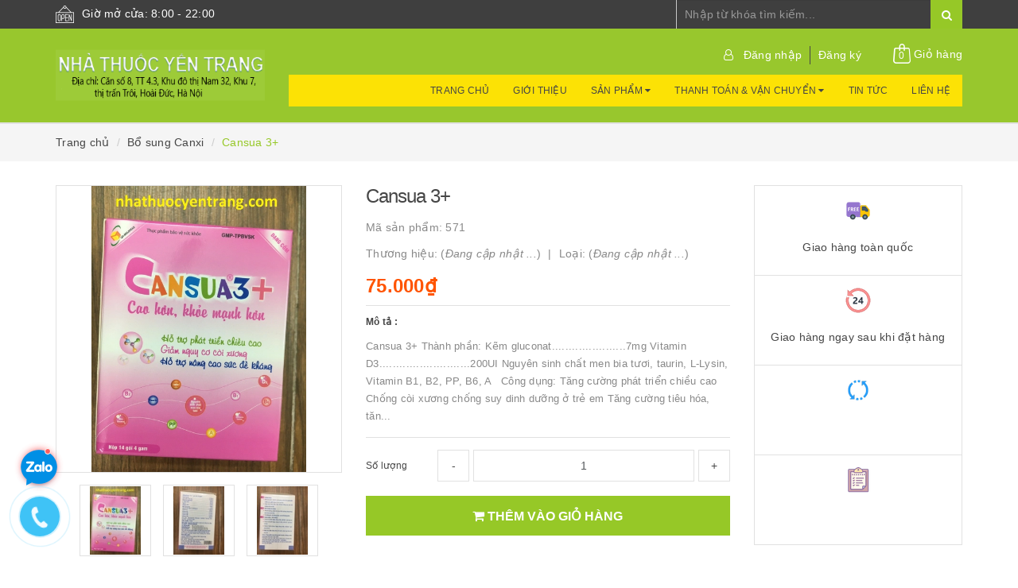

--- FILE ---
content_type: text/html; charset=utf-8
request_url: https://nhathuocyentrang.com/cansua-3
body_size: 23289
content:
<!DOCTYPE html>
<html lang="vi">
<head>
	<meta name="google-site-verification" content="WtLpqL6yHxHLtNM_xpUcyoZPQxfA7aUVcmCO9YNoS5g" />
	<meta http-equiv="content-type" content="text/html;charset=utf-8" />
	<meta name="viewport" content="width=device-width, minimum-scale=1.0, maximum-scale=1.0, user-scalable=no">		
	<title>
		Cansua 3/thuốc bổ/sản phẩm thảo dược-vitamin/nhathuocyentrang.com
	</title>
	<!-- ================= Page description ================== -->
	<meta name="description" content="Cansua 3+ bổ sung canxi và vitamin cho bé hiện đang có bán tại nhà thuốc Yến Trang, khu 7, tt Trôi, Hà Nội, Chúng tôi bán và giao hàng toàn quốc theo đường chuyến phát nhanh, thanh toán khi nhận hàng hoặc chuyển khoản qua ngân hàng.">
	<!-- ================= Meta ================== -->
	
	<meta name="keywords" content="Cansua 3+, Bổ sung Canxi, THUỐC BỔ, SẢN PHẨM THẢO DƯỢC - VITAMIN, 50-q103, Cansua 3, cốm cansua 3, nhà thuốc Yến Trang, thuốc cansua 3, nhathuocyentrang, nhathuocyentrang.com"/>
			
	<link rel="canonical" href="https://nhathuocyentrang.com/cansua-3"/>
	<meta name='revisit-after' content='1 days' />
	<meta name="robots" content="noodp,index,follow" />
	<!-- ================= Favicon ================== -->
	
	<link rel="icon" href="//bizweb.dktcdn.net/100/345/768/themes/705882/assets/favicon.png?1740380907534" type="image/x-icon" />
	
	<!-- ================= Google Fonts ================== -->
	
	
		
	
	<!-- Facebook Open Graph meta tags -->
	

	<meta property="og:type" content="product">
	<meta property="og:title" content="Cansua 3+">
	
		<meta property="og:image" content="http://bizweb.dktcdn.net/thumb/grande/100/345/768/products/z3708659458022-4a5fa9b9cf595e673e6b5fb42f48dd18.jpg?v=1662870647487">
		<meta property="og:image:secure_url" content="https://bizweb.dktcdn.net/thumb/grande/100/345/768/products/z3708659458022-4a5fa9b9cf595e673e6b5fb42f48dd18.jpg?v=1662870647487">
	
		<meta property="og:image" content="http://bizweb.dktcdn.net/thumb/grande/100/345/768/products/z3708659453091-307ea496de21444b0ebc48d82aeede79.jpg?v=1662870654550">
		<meta property="og:image:secure_url" content="https://bizweb.dktcdn.net/thumb/grande/100/345/768/products/z3708659453091-307ea496de21444b0ebc48d82aeede79.jpg?v=1662870654550">
	
		<meta property="og:image" content="http://bizweb.dktcdn.net/thumb/grande/100/345/768/products/z3708659452804-e076f0e259e1ec149ac260ed33e1f49b.jpg?v=1662870659640">
		<meta property="og:image:secure_url" content="https://bizweb.dktcdn.net/thumb/grande/100/345/768/products/z3708659452804-e076f0e259e1ec149ac260ed33e1f49b.jpg?v=1662870659640">
	
	<meta property="og:price:amount" content="75.000">
	<meta property="og:price:currency" content="VND">

<meta property="og:description" content="Cansua 3+ bổ sung canxi và vitamin cho bé hiện đang có bán tại nhà thuốc Yến Trang, khu 7, tt Trôi, Hà Nội, Chúng tôi bán và giao hàng toàn quốc theo đường chuyến phát nhanh, thanh toán khi nhận hàng hoặc chuyển khoản qua ngân hàng.">
<meta property="og:url" content="https://nhathuocyentrang.com/cansua-3">
<meta property="og:site_name" content="nhathuocyentrang">		
	
	<!-- Plugin CSS -->			
	<link rel="stylesheet"
	href="//maxcdn.bootstrapcdn.com/bootstrap/3.3.7/css/bootstrap.min.css"
	integrity="sha384-BVYiiSIFeK1dGmJRAkycuHAHRg32OmUcww7on3RYdg4Va+PmSTsz/K68vbdEjh4u"
	crossorigin="anonymous">
	<link rel="stylesheet" href="//maxcdn.bootstrapcdn.com/font-awesome/4.7.0/css/font-awesome.min.css">
	<link href="//bizweb.dktcdn.net/100/345/768/themes/705882/assets/owl.carousel.min.css?1740380907534" rel="stylesheet" type="text/css" media="all" />
	
	<!-- Build Main CSS -->								
	<link href="//bizweb.dktcdn.net/100/345/768/themes/705882/assets/base.scss.css?1740380907534" rel="stylesheet" type="text/css" media="all" />		
	<link href="//bizweb.dktcdn.net/100/345/768/themes/705882/assets/style.scss.css?1740380907534" rel="stylesheet" type="text/css" media="all" />		
	<link href="//bizweb.dktcdn.net/100/345/768/themes/705882/assets/update.scss.css?1740380907534" rel="stylesheet" type="text/css" media="all" />		
	<link href="//bizweb.dktcdn.net/100/345/768/themes/705882/assets/modules.scss.css?1740380907534" rel="stylesheet" type="text/css" media="all" />
	<link href="//bizweb.dktcdn.net/100/345/768/themes/705882/assets/responsive.scss.css?1740380907534" rel="stylesheet" type="text/css" media="all" />
	<link href="//bizweb.dktcdn.net/100/345/768/themes/705882/assets/update_stylesheet.scss.css?1740380907534" rel="stylesheet" type="text/css" media="all" />

	<!-- Header JS -->	
	<script src="//bizweb.dktcdn.net/100/345/768/themes/705882/assets/jquery-2.2.3.min.js?1740380907534" type="text/javascript"></script> 
	
	<!-- Bizweb javascript customer -->
	
	
	<!-- menu mobile -->
	<link href="//bizweb.dktcdn.net/100/345/768/themes/705882/assets/menu.scss.css?1740380907534" rel="stylesheet" type="text/css" media="all" />
	<script src="//bizweb.dktcdn.net/100/345/768/themes/705882/assets/menu.js?1740380907534" type="text/javascript"></script>

	<!-- Bizweb conter for header -->
	<script>
	var Bizweb = Bizweb || {};
	Bizweb.store = 'nhathuocyentrang.mysapo.net';
	Bizweb.id = 345768;
	Bizweb.theme = {"id":705882,"name":"Raw Camera","role":"main"};
	Bizweb.template = 'product';
	if(!Bizweb.fbEventId)  Bizweb.fbEventId = 'xxxxxxxx-xxxx-4xxx-yxxx-xxxxxxxxxxxx'.replace(/[xy]/g, function (c) {
	var r = Math.random() * 16 | 0, v = c == 'x' ? r : (r & 0x3 | 0x8);
				return v.toString(16);
			});		
</script>
<script>
	(function () {
		function asyncLoad() {
			var urls = ["//productreviews.sapoapps.vn/assets/js/productreviews.min.js?store=nhathuocyentrang.mysapo.net","//bwstatistics.sapoapps.vn/genscript/script.js?store=nhathuocyentrang.mysapo.net","https://google-shopping.sapoapps.vn/conversion-tracker/global-tag/620.js?store=nhathuocyentrang.mysapo.net","https://google-shopping.sapoapps.vn/conversion-tracker/event-tag/620.js?store=nhathuocyentrang.mysapo.net","//static.zotabox.com/e/4/e47ff639d53d529708e9f5495f1aba26/widgets.js?store=nhathuocyentrang.mysapo.net","//static.zotabox.com/e/4/e47ff639d53d529708e9f5495f1aba26/widgets.js?store=nhathuocyentrang.mysapo.net","//static.zotabox.com/e/4/e47ff639d53d529708e9f5495f1aba26/widgets.js?store=nhathuocyentrang.mysapo.net","https://social-contact.sapoapps.vn/api/genscript/script_fb_init?store=nhathuocyentrang.mysapo.net"];
			for (var i = 0; i < urls.length; i++) {
				var s = document.createElement('script');
				s.type = 'text/javascript';
				s.async = true;
				s.src = urls[i];
				var x = document.getElementsByTagName('script')[0];
				x.parentNode.insertBefore(s, x);
			}
		};
		window.attachEvent ? window.attachEvent('onload', asyncLoad) : window.addEventListener('load', asyncLoad, false);
	})();
</script>


<script>
	window.BizwebAnalytics = window.BizwebAnalytics || {};
	window.BizwebAnalytics.meta = window.BizwebAnalytics.meta || {};
	window.BizwebAnalytics.meta.currency = 'VND';
	window.BizwebAnalytics.tracking_url = '/s';

	var meta = {};
	
	meta.product = {"id": 13669520, "vendor": "", "name": "Cansua 3+",
	"type": "", "price": 75000 };
	
	
	for (var attr in meta) {
	window.BizwebAnalytics.meta[attr] = meta[attr];
	}
</script>

	
		<script src="/dist/js/stats.min.js?v=96f2ff2"></script>
	












	<script>
		var ProductReviewsAppUtil=ProductReviewsAppUtil || {};
	</script>
</head>
<body>

	<!-- Main content -->
	<header class="header fw">
	<div class="topbar fw">
		<div class="container">
			<div class="row">
				
				<div class="hidden-xs col-sm-6 col-md-8 col-lg-8">
					<div class="custom_text">
						<img src="//bizweb.dktcdn.net/100/345/768/themes/705882/assets/icon_open.png?1740380907534" alt="Giờ mở cửa: 8:00 - 22:00">
						<span>Giờ mở cửa: 8:00 - 22:00</span>
					</div>
				</div>
				
				<div class="col-xs-12  col-sm-6 col-md-4 col-lg-4 ">
					<div class="top_search fw">
						<form action="/search" method="get">
							<input type="text" class="form-control" maxlength="70" name="query" id="search" placeholder="Nhập từ khóa tìm kiếm..." required>
							<button class="btn btn-default" type="submit">
								<i class="fa fa-search"></i>
							</button>
						</form>
					</div>
				</div>
			</div>
		</div>
	</div>

	<div class="main-header fw">
		<div class="container">
			<div class="row" id="main-header-mobile">
				<div class="col-xs-12 col-sm-6 col-md-4 col-lg-3" id="logo-mobile">
					<div class="logo">
						<a href="/" title="nhathuocyentrang">
							<img src="//bizweb.dktcdn.net/100/345/768/themes/705882/assets/logo.png?1740380907534" alt="Logo nhathuocyentrang" class="img-responsive">
						</a>
					</div>
				</div>
				<div class="col-xs-12 col-sm-6 col-md-8 col-lg-9" id="header-info-mobile">
					<div class="header-info fw hidden-xs">
						<div class="row">
							<div class="col-sm-12 col-md-12 col-lg-12">
								<div class="account-area fw">
									<ul class="account-info">
										
										<li>
											<a href="#" data-toggle="modal" data-target="#login_register" class="btn-transition login_btn" title="Đăng nhập">
												Đăng nhập
											</a>
										</li>
										<li>
											<a href="#" data-toggle="modal" data-target="#login_register" class="btn-transition register_btn" title="Đăng ký">
												Đăng ký
											</a>
										</li>
										
									</ul>

									<div class="top-cart-contain">
										<div class="mini-cart text-xs-center">
											<div class="heading-cart">
												<a href="/cart">
													<img src="//bizweb.dktcdn.net/100/345/768/themes/705882/assets/icon_cart.png?1740380907534" alt="Giỏ hàng">
													<span class="cartCount count_item_pr" id="cart-total">0</span>
													<span class="cart-text">Giỏ hàng</span>
												</a>
											</div>	
											<div class="top-cart-content">
												<ul id="cart-sidebar" class="mini-products-list count_li">
													<li class="list-item">
														<ul></ul>
													</li>
													<li class="action">
														<ul>
															<li class="li-fix-1">
																<div class="top-subtotal">
																	Tổng tiền thanh toán: 
																	<span class="price"></span>
																</div>
															</li>
															<li class="li-fix-2" style="">
																<div class="actions">
																	<a href="/cart" class="btn btn-primary">
																		<span>Giỏ hàng</span>
																	</a>
																	<a href="/checkout" class="btn btn-checkout btn-gray">
																		<span>Thanh toán</span>
																	</a>
																</div>
															</li>
														</ul>
													</li>
												</ul>
											</div>
										</div>
									</div>
								</div>
							</div>
						</div>
						<div class="row hidden-sm">
							<div class="col-md-12 col-lg-12">
								<div class="header-menu fw">
									<nav>
	<ul id="nav" class="nav">
		
		
		<li class="nav-item">
			<a class="nav-link" href="/" title="Trang chủ">
				Trang chủ
			</a>
		</li>
		
		
		
		<li class="nav-item">
			<a class="nav-link" href="/gioi-thieu-1" title="Giới thiệu">
				Giới thiệu
			</a>
		</li>
		
		
		
		<li class="nav-item">
			<a href="/collections/all" class="nav-link" title="Sản phẩm">
				Sản phẩm <i class="fa fa-caret-down" data-toggle="dropdown"></i>
			</a>
			<ul class="dropdown-menu">
				
				
				<li class="dropdown-submenu nav-item-lv2">
					<a class="nav-link" href="/cham-soc-da-my-pham" title="CHĂM SÓC DA - MỸ PHẨM">
						CHĂM SÓC DA - MỸ PHẨM <i class="fa fa-caret-right"></i>
					</a>
					<ul class="dropdown-menu">
												
						<li class="nav-item-lv3">
							<a class="nav-link" href="/vien-uong" title="Viên uống">
								Viên uống
							</a>
						</li>						
												
						<li class="nav-item-lv3">
							<a class="nav-link" href="/my-pham" title="Mỹ phẩm">
								Mỹ phẩm
							</a>
						</li>						
												
						<li class="nav-item-lv3">
							<a class="nav-link" href="/ve-sinh-phu-nu" title="Vệ sinh phụ nữ">
								Vệ sinh phụ nữ
							</a>
						</li>						
						
					</ul>                      
				</li>
				
				
				
				<li class="dropdown-submenu nav-item-lv2">
					<a class="nav-link" href="/thuoc-tan-duoc" title="THUỐC TÂN DƯỢC">
						THUỐC TÂN DƯỢC <i class="fa fa-caret-right"></i>
					</a>
					<ul class="dropdown-menu">
												
						<li class="nav-item-lv3">
							<a class="nav-link" href="/mat" title="MẮT">
								MẮT
							</a>
						</li>						
												
						<li class="nav-item-lv3">
							<a class="nav-link" href="/tai-mui-hong-rang-mieng" title="TAI-MŨI-HỌNG-RĂNG MIỆNG">
								TAI-MŨI-HỌNG-RĂNG MIỆNG
							</a>
						</li>						
												
						<li class="nav-item-lv3">
							<a class="nav-link" href="/dong-kinh-parkinson" title="ĐỘNG KINH - PARKINSON">
								ĐỘNG KINH - PARKINSON
							</a>
						</li>						
												
						<li class="nav-item-lv3">
							<a class="nav-link" href="/tuan-hoan-nao-than-kinh" title="TUẦN HOÀN NÃO-THẦN KINH">
								TUẦN HOÀN NÃO-THẦN KINH
							</a>
						</li>						
												
						<li class="nav-item-lv3">
							<a class="nav-link" href="/giam-dau-ha-sot-chong-viem" title="GIẢM ĐAU-HẠ SỐT-CHỐNG VIÊM">
								GIẢM ĐAU-HẠ SỐT-CHỐNG VIÊM
							</a>
						</li>						
												
						<li class="nav-item-lv3">
							<a class="nav-link" href="/phu-khoa-noi-tiet" title="PHỤ KHOA - NỘI TIẾT">
								PHỤ KHOA - NỘI TIẾT
							</a>
						</li>						
												
						<li class="nav-item-lv3">
							<a class="nav-link" href="/khang-sinh-chong-nam" title="KHÁNG SINH - CHỐNG NẤM">
								KHÁNG SINH - CHỐNG NẤM
							</a>
						</li>						
												
						<li class="nav-item-lv3">
							<a class="nav-link" href="/da-lieu" title="DA LIỄU">
								DA LIỄU
							</a>
						</li>						
												
						<li class="nav-item-lv3">
							<a class="nav-link" href="/gan-mat-than" title="GAN-MẬT-THẬN">
								GAN-MẬT-THẬN
							</a>
						</li>						
												
						<li class="nav-item-lv3">
							<a class="nav-link" href="/tim-mach" title="TIM MẠCH">
								TIM MẠCH
							</a>
						</li>						
												
						<li class="nav-item-lv3">
							<a class="nav-link" href="/tieu-duong-mo-mau" title="TIỂU ĐƯỜNG-MỠ MÁU">
								TIỂU ĐƯỜNG-MỠ MÁU
							</a>
						</li>						
												
						<li class="nav-item-lv3">
							<a class="nav-link" href="/gut" title="GÚT">
								GÚT
							</a>
						</li>						
												
						<li class="nav-item-lv3">
							<a class="nav-link" href="/di-ung-hen" title="DỊ ỨNG - HEN">
								DỊ ỨNG - HEN
							</a>
						</li>						
												
						<li class="nav-item-lv3">
							<a class="nav-link" href="/sinh-ly-nam-gioi" title="SINH LÝ NAM GIỚI">
								SINH LÝ NAM GIỚI
							</a>
						</li>						
												
						<li class="nav-item-lv3">
							<a class="nav-link" href="/thuoc-tiem-truyen" title="THUỐC TIÊM - TRUYỀN">
								THUỐC TIÊM - TRUYỀN
							</a>
						</li>						
												
						<li class="nav-item-lv3">
							<a class="nav-link" href="/tieu-hoa-1" title="TIÊU HÓA (Thuốc Tân Dược)">
								TIÊU HÓA (Thuốc Tân Dược)
							</a>
						</li>						
												
						<li class="nav-item-lv3">
							<a class="nav-link" href="/thuoc-ho" title="THUỐC HO">
								THUỐC HO
							</a>
						</li>						
												
						<li class="nav-item-lv3">
							<a class="nav-link" href="/khac" title="KHÁC (Thuốc Tân Dược)">
								KHÁC (Thuốc Tân Dược)
							</a>
						</li>						
												
						<li class="nav-item-lv3">
							<a class="nav-link" href="/ung-thu" title="UNG THƯ">
								UNG THƯ
							</a>
						</li>						
												
						<li class="nav-item-lv3">
							<a class="nav-link" href="/mau-va-he-tao-mau" title="MÁU VÀ HỆ TẠO MÁU">
								MÁU VÀ HỆ TẠO MÁU
							</a>
						</li>						
						
					</ul>                      
				</li>
				
				
				
				<li class="dropdown-submenu nav-item-lv2">
					<a class="nav-link" href="/san-pham-thao-duoc-vitamin" title="SẢN PHẨM THẢO DƯỢC - VITAMIN">
						SẢN PHẨM THẢO DƯỢC - VITAMIN <i class="fa fa-caret-right"></i>
					</a>
					<ul class="dropdown-menu">
												
						<li class="nav-item-lv3">
							<a class="nav-link" href="/tinh-dau-dau-gio" title="TINH DẦU - DẦU GIÓ">
								TINH DẦU - DẦU GIÓ
							</a>
						</li>						
												
						<li class="nav-item-lv3">
							<a class="nav-link" href="/than-tiet-nieu-sinh-ly-nam" title="THẬN-TIẾT NIỆU-SINH LÝ NAM">
								THẬN-TIẾT NIỆU-SINH LÝ NAM
							</a>
						</li>						
												
						<li class="nav-item-lv3">
							<a class="nav-link" href="/xuong-khop" title="XƯƠNG KHỚP">
								XƯƠNG KHỚP
							</a>
						</li>						
												
						<li class="nav-item-lv3">
							<a class="nav-link" href="/thuoc-bo" title="THUỐC BỔ">
								THUỐC BỔ
							</a>
						</li>						
												
						<li class="nav-item-lv3">
							<a class="nav-link" href="/tuan-hoan-nao-an-than-gay-ngu" title="TUẦN HOÀN NÃO-AN THẦN-GÂY NGỦ">
								TUẦN HOÀN NÃO-AN THẦN-GÂY NGỦ
							</a>
						</li>						
												
						<li class="nav-item-lv3">
							<a class="nav-link" href="/tieu-hoa" title="TIÊU HÓA">
								TIÊU HÓA
							</a>
						</li>						
												
						<li class="nav-item-lv3">
							<a class="nav-link" href="/phu-nu-noi-tiet" title="PHỤ NỮ - NỘI TIẾT">
								PHỤ NỮ - NỘI TIẾT
							</a>
						</li>						
												
						<li class="nav-item-lv3">
							<a class="nav-link" href="/tra-thao-duoc" title="TRÀ THẢO DƯỢC">
								TRÀ THẢO DƯỢC
							</a>
						</li>						
												
						<li class="nav-item-lv3">
							<a class="nav-link" href="/tieu-duong" title="TIỂU ĐƯỜNG">
								TIỂU ĐƯỜNG
							</a>
						</li>						
												
						<li class="nav-item-lv3">
							<a class="nav-link" href="/ho-hen" title="HO - HEN">
								HO - HEN
							</a>
						</li>						
												
						<li class="nav-item-lv3">
							<a class="nav-link" href="/oresol" title="ORESOL">
								ORESOL
							</a>
						</li>						
												
						<li class="nav-item-lv3">
							<a class="nav-link" href="/mat-gan" title="MÁT GAN">
								MÁT GAN
							</a>
						</li>						
												
						<li class="nav-item-lv3">
							<a class="nav-link" href="/tim-mach-mo-mau" title="TIM MẠCH - MỠ MÁU">
								TIM MẠCH - MỠ MÁU
							</a>
						</li>						
												
						<li class="nav-item-lv3">
							<a class="nav-link" href="/khac-1" title="KHÁC">
								KHÁC
							</a>
						</li>						
												
						<li class="nav-item-lv3">
							<a class="nav-link" href="/sua-2" title="SỮA">
								SỮA
							</a>
						</li>						
						
					</ul>                      
				</li>
				
				
				
				<li class="nav-item-lv2">
					<a class="nav-link" href="/bao-cao-su" title="BAO CAO SU">
						BAO CAO SU
					</a>
				</li>
				
				
				
				<li class="dropdown-submenu nav-item-lv2">
					<a class="nav-link" href="/thiet-bi-y-te" title="THIẾT BỊ Y TẾ">
						THIẾT BỊ Y TẾ <i class="fa fa-caret-right"></i>
					</a>
					<ul class="dropdown-menu">
						
					</ul>                      
				</li>
				
				
			</ul>
		</li>
		
		
		
		<li class="nav-item">
			<a href="/huong-dan-1" class="nav-link" title="Thanh toán & vận chuyển">
				Thanh toán & vận chuyển <i class="fa fa-caret-down" data-toggle="dropdown"></i>
			</a>
			<ul class="dropdown-menu">
				
				
				<li class="nav-item-lv2">
					<a class="nav-link" href="/huong-dan-mua-hang" title="Hướng dẫn mua hàng">
						Hướng dẫn mua hàng
					</a>
				</li>
				
				
				
				<li class="nav-item-lv2">
					<a class="nav-link" href="/phuong-thuc-thanh-toan" title="Phương thức thanh toán">
						Phương thức thanh toán
					</a>
				</li>
				
				
				
				<li class="nav-item-lv2">
					<a class="nav-link" href="/ban-hang-ra-nuoc-ngoai" title="Bán hàng ra nước ngoài">
						Bán hàng ra nước ngoài
					</a>
				</li>
				
				
			</ul>
		</li>
		
		
		
		<li class="nav-item">
			<a class="nav-link" href="/blogs/all" title="Tin tức">
				Tin tức
			</a>
		</li>
		
		
		
		<li class="nav-item">
			<a class="nav-link" href="/lien-he-1" title="Liên hệ">
				Liên hệ
			</a>
		</li>
		
		
	</ul>
</nav>
								</div>
							</div>
						</div>
					</div>
				</div>
			</div>
		</div>
	</div>
</header>
<div class="header-mobile">
	<div class="hidden-md hidden-lg">
		<div class="row">
			<div class="col-xs-12 col-sm-12">
				<div class="sidebar-menu sidebar_menu site-nav-mobile">
	<div class="sidebar-menu-title module-header">
		<div class="module-title">
			<i class="fa fa-bars"></i>
		</div>
		<a class="mobile-cart" href="/cart">
			<i class="fa fa-shopping-cart"></i>
			<span class="cart-count-mobile">0</span>
		</a>
	</div>
	<div class="sidebar-menu-content">
		<div class="sidebar-linklists mobile-menu-linklists">
			<ul>
				
				
				<li class="sidebar-menu-list menu-item ">
					<a class="ajaxLayer" href="/" title="Trang chủ">
						<span>Trang chủ</span>
					</a>
					
				</li>
				
				<li class="sidebar-menu-list menu-item ">
					<a class="ajaxLayer" href="/gioi-thieu-1" title="Giới thiệu">
						<span>Giới thiệu</span>
					</a>
					
				</li>
				
				<li class="sidebar-menu-list menu-item ">
					<a class="ajaxLayer" href="/collections/all" title="Sản phẩm">
						<span>Sản phẩm</span>
					</a>
					
					<ul style="display: none" class="lv2">
						
						<li>
							<a class="ajaxLayer a_lv2" href="/cham-soc-da-my-pham" title="CHĂM SÓC DA - MỸ PHẨM">
								<span>CHĂM SÓC DA - MỸ PHẨM</span>
							</a>
							
							<ul style="display: none;" class="lv3">
								
								<li>
									<a class="ajaxLayer a_lv3" href="/vien-uong" title="Viên uống">
										<span>Viên uống</span>
									</a>
								</li>
								
								<li>
									<a class="ajaxLayer a_lv3" href="/my-pham" title="Mỹ phẩm">
										<span>Mỹ phẩm</span>
									</a>
								</li>
								
								<li>
									<a class="ajaxLayer a_lv3" href="/ve-sinh-phu-nu" title="Vệ sinh phụ nữ">
										<span>Vệ sinh phụ nữ</span>
									</a>
								</li>
								
							</ul>
							
						</li>
						
						<li>
							<a class="ajaxLayer a_lv2" href="/thuoc-tan-duoc" title="THUỐC TÂN DƯỢC">
								<span>THUỐC TÂN DƯỢC</span>
							</a>
							
							<ul style="display: none;" class="lv3">
								
								<li>
									<a class="ajaxLayer a_lv3" href="/mat" title="MẮT">
										<span>MẮT</span>
									</a>
								</li>
								
								<li>
									<a class="ajaxLayer a_lv3" href="/tai-mui-hong-rang-mieng" title="TAI-MŨI-HỌNG-RĂNG MIỆNG">
										<span>TAI-MŨI-HỌNG-RĂNG MIỆNG</span>
									</a>
								</li>
								
								<li>
									<a class="ajaxLayer a_lv3" href="/dong-kinh-parkinson" title="ĐỘNG KINH - PARKINSON">
										<span>ĐỘNG KINH - PARKINSON</span>
									</a>
								</li>
								
								<li>
									<a class="ajaxLayer a_lv3" href="/tuan-hoan-nao-than-kinh" title="TUẦN HOÀN NÃO-THẦN KINH">
										<span>TUẦN HOÀN NÃO-THẦN KINH</span>
									</a>
								</li>
								
								<li>
									<a class="ajaxLayer a_lv3" href="/giam-dau-ha-sot-chong-viem" title="GIẢM ĐAU-HẠ SỐT-CHỐNG VIÊM">
										<span>GIẢM ĐAU-HẠ SỐT-CHỐNG VIÊM</span>
									</a>
								</li>
								
								<li>
									<a class="ajaxLayer a_lv3" href="/phu-khoa-noi-tiet" title="PHỤ KHOA - NỘI TIẾT">
										<span>PHỤ KHOA - NỘI TIẾT</span>
									</a>
								</li>
								
								<li>
									<a class="ajaxLayer a_lv3" href="/khang-sinh-chong-nam" title="KHÁNG SINH - CHỐNG NẤM">
										<span>KHÁNG SINH - CHỐNG NẤM</span>
									</a>
								</li>
								
								<li>
									<a class="ajaxLayer a_lv3" href="/da-lieu" title="DA LIỄU">
										<span>DA LIỄU</span>
									</a>
								</li>
								
								<li>
									<a class="ajaxLayer a_lv3" href="/gan-mat-than" title="GAN-MẬT-THẬN">
										<span>GAN-MẬT-THẬN</span>
									</a>
								</li>
								
								<li>
									<a class="ajaxLayer a_lv3" href="/tim-mach" title="TIM MẠCH">
										<span>TIM MẠCH</span>
									</a>
								</li>
								
								<li>
									<a class="ajaxLayer a_lv3" href="/tieu-duong-mo-mau" title="TIỂU ĐƯỜNG-MỠ MÁU">
										<span>TIỂU ĐƯỜNG-MỠ MÁU</span>
									</a>
								</li>
								
								<li>
									<a class="ajaxLayer a_lv3" href="/gut" title="GÚT">
										<span>GÚT</span>
									</a>
								</li>
								
								<li>
									<a class="ajaxLayer a_lv3" href="/di-ung-hen" title="DỊ ỨNG - HEN">
										<span>DỊ ỨNG - HEN</span>
									</a>
								</li>
								
								<li>
									<a class="ajaxLayer a_lv3" href="/sinh-ly-nam-gioi" title="SINH LÝ NAM GIỚI">
										<span>SINH LÝ NAM GIỚI</span>
									</a>
								</li>
								
								<li>
									<a class="ajaxLayer a_lv3" href="/thuoc-tiem-truyen" title="THUỐC TIÊM - TRUYỀN">
										<span>THUỐC TIÊM - TRUYỀN</span>
									</a>
								</li>
								
								<li>
									<a class="ajaxLayer a_lv3" href="/tieu-hoa-1" title="TIÊU HÓA (Thuốc Tân Dược)">
										<span>TIÊU HÓA (Thuốc Tân Dược)</span>
									</a>
								</li>
								
								<li>
									<a class="ajaxLayer a_lv3" href="/thuoc-ho" title="THUỐC HO">
										<span>THUỐC HO</span>
									</a>
								</li>
								
								<li>
									<a class="ajaxLayer a_lv3" href="/khac" title="KHÁC (Thuốc Tân Dược)">
										<span>KHÁC (Thuốc Tân Dược)</span>
									</a>
								</li>
								
								<li>
									<a class="ajaxLayer a_lv3" href="/ung-thu" title="UNG THƯ">
										<span>UNG THƯ</span>
									</a>
								</li>
								
								<li>
									<a class="ajaxLayer a_lv3" href="/mau-va-he-tao-mau" title="MÁU VÀ HỆ TẠO MÁU">
										<span>MÁU VÀ HỆ TẠO MÁU</span>
									</a>
								</li>
								
							</ul>
							
						</li>
						
						<li>
							<a class="ajaxLayer a_lv2" href="/san-pham-thao-duoc-vitamin" title="SẢN PHẨM THẢO DƯỢC - VITAMIN">
								<span>SẢN PHẨM THẢO DƯỢC - VITAMIN</span>
							</a>
							
							<ul style="display: none;" class="lv3">
								
								<li>
									<a class="ajaxLayer a_lv3" href="/tinh-dau-dau-gio" title="TINH DẦU - DẦU GIÓ">
										<span>TINH DẦU - DẦU GIÓ</span>
									</a>
								</li>
								
								<li>
									<a class="ajaxLayer a_lv3" href="/than-tiet-nieu-sinh-ly-nam" title="THẬN-TIẾT NIỆU-SINH LÝ NAM">
										<span>THẬN-TIẾT NIỆU-SINH LÝ NAM</span>
									</a>
								</li>
								
								<li>
									<a class="ajaxLayer a_lv3" href="/xuong-khop" title="XƯƠNG KHỚP">
										<span>XƯƠNG KHỚP</span>
									</a>
								</li>
								
								<li>
									<a class="ajaxLayer a_lv3" href="/thuoc-bo" title="THUỐC BỔ">
										<span>THUỐC BỔ</span>
									</a>
								</li>
								
								<li>
									<a class="ajaxLayer a_lv3" href="/tuan-hoan-nao-an-than-gay-ngu" title="TUẦN HOÀN NÃO-AN THẦN-GÂY NGỦ">
										<span>TUẦN HOÀN NÃO-AN THẦN-GÂY NGỦ</span>
									</a>
								</li>
								
								<li>
									<a class="ajaxLayer a_lv3" href="/tieu-hoa" title="TIÊU HÓA">
										<span>TIÊU HÓA</span>
									</a>
								</li>
								
								<li>
									<a class="ajaxLayer a_lv3" href="/phu-nu-noi-tiet" title="PHỤ NỮ - NỘI TIẾT">
										<span>PHỤ NỮ - NỘI TIẾT</span>
									</a>
								</li>
								
								<li>
									<a class="ajaxLayer a_lv3" href="/tra-thao-duoc" title="TRÀ THẢO DƯỢC">
										<span>TRÀ THẢO DƯỢC</span>
									</a>
								</li>
								
								<li>
									<a class="ajaxLayer a_lv3" href="/tieu-duong" title="TIỂU ĐƯỜNG">
										<span>TIỂU ĐƯỜNG</span>
									</a>
								</li>
								
								<li>
									<a class="ajaxLayer a_lv3" href="/ho-hen" title="HO - HEN">
										<span>HO - HEN</span>
									</a>
								</li>
								
								<li>
									<a class="ajaxLayer a_lv3" href="/oresol" title="ORESOL">
										<span>ORESOL</span>
									</a>
								</li>
								
								<li>
									<a class="ajaxLayer a_lv3" href="/mat-gan" title="MÁT GAN">
										<span>MÁT GAN</span>
									</a>
								</li>
								
								<li>
									<a class="ajaxLayer a_lv3" href="/tim-mach-mo-mau" title="TIM MẠCH - MỠ MÁU">
										<span>TIM MẠCH - MỠ MÁU</span>
									</a>
								</li>
								
								<li>
									<a class="ajaxLayer a_lv3" href="/khac-1" title="KHÁC">
										<span>KHÁC</span>
									</a>
								</li>
								
								<li>
									<a class="ajaxLayer a_lv3" href="/sua-2" title="SỮA">
										<span>SỮA</span>
									</a>
								</li>
								
							</ul>
							
						</li>
						
						<li>
							<a class="ajaxLayer a_lv2" href="/bao-cao-su" title="BAO CAO SU">
								<span>BAO CAO SU</span>
							</a>
							
						</li>
						
						<li>
							<a class="ajaxLayer a_lv2" href="/thiet-bi-y-te" title="THIẾT BỊ Y TẾ">
								<span>THIẾT BỊ Y TẾ</span>
							</a>
							
							<ul style="display: none;" class="lv3">
								
							</ul>
							
						</li>
						
					</ul>
					
				</li>
				
				<li class="sidebar-menu-list menu-item ">
					<a class="ajaxLayer" href="/huong-dan-1" title="Thanh toán & vận chuyển">
						<span>Thanh toán & vận chuyển</span>
					</a>
					
					<ul style="display: none" class="lv2">
						
						<li>
							<a class="ajaxLayer a_lv2" href="/huong-dan-mua-hang" title="Hướng dẫn mua hàng">
								<span>Hướng dẫn mua hàng</span>
							</a>
							
						</li>
						
						<li>
							<a class="ajaxLayer a_lv2" href="/phuong-thuc-thanh-toan" title="Phương thức thanh toán">
								<span>Phương thức thanh toán</span>
							</a>
							
						</li>
						
						<li>
							<a class="ajaxLayer a_lv2" href="/ban-hang-ra-nuoc-ngoai" title="Bán hàng ra nước ngoài">
								<span>Bán hàng ra nước ngoài</span>
							</a>
							
						</li>
						
					</ul>
					
				</li>
				
				<li class="sidebar-menu-list menu-item ">
					<a class="ajaxLayer" href="/blogs/all" title="Tin tức">
						<span>Tin tức</span>
					</a>
					
				</li>
				
				<li class="sidebar-menu-list menu-item ">
					<a class="ajaxLayer" href="/lien-he-1" title="Liên hệ">
						<span>Liên hệ</span>
					</a>
					
				</li>
				
				
				<li class="sidebar-menu-list menu-item">
					<a href="/account/login" class="btn-transition login_btn" title="Đăng nhập">
						<i class="fa fa-sign-in"></i> Đăng nhập
					</a>
				</li>
				<li class="sidebar-menu-list menu-item">
					<a href="/account/register" class="btn-transition register_btn" title="Đăng ký">
						<i class="fa fa-user-plus"></i> Đăng ký
					</a>
				</li>
				
			</ul>
		</div>
	</div>
</div>
			</div>
		</div>
	</div>
</div>

<div class="modal fade login_register" id="login_register" tabindex="-1" role="dialog" aria-hidden="true">
     <div class="modal-dialog wrap-modal-login" role="document">
          <div class="text-xs-center" id="login_popup">
               <div id="login">
                    <h4 class="title-modal">Đăng nhập</h4>
                    <div class="fw red">Bạn chưa có tài khoản ? <a href="#" class="register_btn" title="Đăng ký">Đăng ký ngay</a></div>
                    <div class="row">
                         <div class="col-xs-12 col-sm-12 col-md-12 col-lg-12 col-hg-12">
                              <form method="post" action="/account/login" id="customer_login" accept-charset="UTF-8"><input name="FormType" type="hidden" value="customer_login"/><input name="utf8" type="hidden" value="true"/>
                              
                              <div class="fw clearfix">
                                   <fieldset class="form-group">
                                        <label>Email *</label>
                                        <input type="email" class="form-control form-control-lg" value="" name="email" id="customer_email" pattern="[a-z0-9._%+-]+@[a-z0-9.-]+\.[a-z]{2,4}$" placeholder="Nhập Email" required>
                                   </fieldset>
                                   <fieldset class="form-group">
                                        <label>Mật khẩu *</label>
                                        <input type="password" class="form-control form-control-lg" value="" name="password" id="customer_password" placeholder="Nhập mật khẩu" required>
                                   </fieldset>
                                   <p>Quên mật khẩu ? Nhấn vào <a href="#" class="btn-link-style btn-link-style-active" onclick="showRecoverPasswordForm();return false;">đây</a></p>
                                   <fieldset class="form-group">
                                        <button class="btn btn_account col-xs-12" type="submit" value="">Đăng nhập</button>
                                        <button type="button" class="btn btn_account col-xs-12" data-dismiss="modal">Hủy</button>
                                   </fieldset>
                              </div>
                              </form>
                         </div>
                    </div>
               </div>
          </div>
          <div id="recover-password" style="display:none;" class="form-signup">
               <h4 class="title-modal">Lấy lại mật khẩu</h4>
               <p>Chúng tôi sẽ gửi thông tin lấy lại mật khẩu vào email đăng ký tài khoản của bạn</p>
               <form method="post" action="/account/recover" id="recover_customer_password" accept-charset="UTF-8"><input name="FormType" type="hidden" value="recover_customer_password"/><input name="utf8" type="hidden" value="true"/>
               <div class="form-signup">
                    
               </div>
               <div class="form-signup clearfix">
                    <fieldset class="form-group">
                         <input type="email" class="form-control form-control-lg" value="" name="Email" id="recover-email" placeholder="Email" required>
                    </fieldset>
               </div>
               <div class="action_bottom">
                    <button class="btn" type="submit" value="Gửi">Gửi</button>
                    <span>hoặc</span>
                    <button class="btn" onclick="hideRecoverPasswordForm();return false;">Hủy</button>
               </div>
               </form>
          </div>
          <script>
               function showRecoverPasswordForm() {
                    document.getElementById('recover-password').style.display = 'block';
                    document.getElementById('login').style.display = 'none';
               }

               function hideRecoverPasswordForm() {
                    document.getElementById('recover-password').style.display = 'none';
                    document.getElementById('login').style.display = 'block';
               }
               if (window.location.hash == '#recover') {
                    showRecoverPasswordForm()
               }
          </script>
          <div class="text-xs-center" id="register_popup">
               <div id="register">
                    <h4 class="title-modal">Đăng ký tài khoản</h4>
                    <div class="row">
                         <div class="col-xs-12 col-sm-12 col-md-12 col-lg-12 col-hg-12">
                              <form method="post" action="/account/register" id="customer_register" accept-charset="UTF-8"><input name="FormType" type="hidden" value="customer_register"/><input name="utf8" type="hidden" value="true"/><input type="hidden" id="Token-2541a156b5ec46c7a86996e97a00d7dd" name="Token" /><script src="https://www.google.com/recaptcha/api.js?render=6Ldtu4IUAAAAAMQzG1gCw3wFlx_GytlZyLrXcsuK"></script><script>grecaptcha.ready(function() {grecaptcha.execute("6Ldtu4IUAAAAAMQzG1gCw3wFlx_GytlZyLrXcsuK", {action: "customer_register"}).then(function(token) {document.getElementById("Token-2541a156b5ec46c7a86996e97a00d7dd").value = token});});</script> 
                              <div class="fw clearfix">
                                   <fieldset class="form-group">
                                        <label>Tên *</label>
                                        <input type="text" class="form-control form-control-lg" value="" name="firstName" id="firstName" placeholder="Họ và tên" required>
                                   </fieldset>
                                   <fieldset class="form-group">
                                        <label>Email *</label>
                                        <input type="email" class="form-control form-control-lg" value="" name="email" id="email" pattern="[a-z0-9._%+-]+@[a-z0-9.-]+\.[a-z]{2,4}$" placeholder="Email" required>
                                   </fieldset>
                                   <fieldset class="form-group">
                                        <label>Mật khẩu *</label>
                                        <input type="password" class="form-control form-control-lg" value="" name="password" id="password" placeholder="Mật khẩu" required>
                                   </fieldset>
                                   <fieldset class="form-group">
                                        <button class="btn btn_account col-xs-12" onClick="return fsubmit();">Đăng ký</button>
                                   </fieldset>
                              </div>
                              </form> 
                              <div class="other_ways">
                                   Bạn đã có tài khoản, hãy <a href="#" class="login_btn" title="Đăng nhập">đăng nhập</a>
                              </div>
                         </div>
                    </div>
               </div>
          </div>
     </div>
</div>

<script>
     var firstNamePopUp = document.getElementById('firstName');

     function fsubmit() {
          if (firstNamePopUp.value.length > 50) {
               alert('Tên quá dài. Vui lòng đặt tên ngắn hơn 50 ký tự');
               firstNamePopUp.focus();
               firstNamePopUp.select();
               return false;
          }
     }

     function ftest() {
          if ($('#login_popup').css('display') == 'block') {
               register_click();
          } else if ($('#register_popup').css('display') == 'block') {
               login_click();
          }
     }

     function login_click() {
          $("#login_popup").show();
          $("#recover-password").hide();
          $("#login").show();
          $("#register_popup").hide();
          $('.other_action a').addClass('register_btn').removeClass('login_btn').attr('title', 'Đăng ký').text('Đăng ký').val('Đăng ký');
     }

     function register_click() {
          $("#register_popup").show();
          $("#login_popup").hide();
          $('.other_action a').addClass('login_btn').removeClass('register_btn').attr('title', 'Đăng nhập').text('Đăng nhập').val('Đăng nhập');
     }

     $('.login_btn').on('click', function() {
          login_click();
     });

     $(".register_btn").on('click', function() {
          register_click();
     });
</script>
	
	<section class="bread-crumb">
	<div class="container">
		<div class="row">
			<div class="col-xs-12">
				<ul class="breadcrumb list-unstyled" itemscope itemtype="http://data-vocabulary.org/Breadcrumb">					
					<li class="home">
						<a itemprop="url" href="/" title="Về trang chủ">
							<span itemprop="title">Trang chủ</span>
						</a>
					</li>
					
					
						
						<li>
							<a itemprop="url" href="/bo-sung-canxi" title="Bổ sung Canxi">
								<span itemprop="title">Bổ sung Canxi</span>
							</a>
						</li>
						
						<li>
							<strong>
								<span itemprop="title">Cansua 3+</span>
							</strong>
						<li>
							
					
				</ul>
			</div>
		</div>
	</div>
</section>
	
	






<section class="product-template product" itemscope itemtype="http://schema.org/Product">
	<meta itemprop="url" content="//nhathuocyentrang.com/cansua-3">
	<meta itemprop="name" content="Cansua 3+">
	<meta itemprop="image" content="//bizweb.dktcdn.net/thumb/grande/100/345/768/products/z3708659458022-4a5fa9b9cf595e673e6b5fb42f48dd18.jpg?v=1662870647487">
	<meta itemprop="description" content="Cansua 3+
Thành phần:
Kẽm gluconat......................7mg
Vitamin D3...........................200UI
Nguyên sinh chất men bia tươi, taurin, L-Lysin, Vitamin B1, B2, PP, B6, A
&nbsp;
Công dụng:
Tăng cường phát triển chiều cao
Chống còi xương
chống suy dinh dưỡng ở trẻ em
Tăng cường tiêu hóa, tăn...">
	<div class="container">
		<div class="row">
			<div class="details-product">
				<div class="col-xs-12 col-sm-12 col-md-4 col-lg-4 images-pro">
					<div class="large-image">
						<a href="//bizweb.dktcdn.net/thumb/1024x1024/100/345/768/products/z3708659458022-4a5fa9b9cf595e673e6b5fb42f48dd18.jpg?v=1662870647487" class="large_image_url checkurl dp-flex" data-rel="prettyPhoto[product-gallery]">
							
							<img id="zoom_01" class="img-responsive" src="//bizweb.dktcdn.net/thumb/grande/100/345/768/products/z3708659458022-4a5fa9b9cf595e673e6b5fb42f48dd18.jpg?v=1662870647487" alt="cansua-3">
							
						</a>
					</div>

					
					<div class="imgthumb-prolist">
						<div id="gallery_01" class="owl-carousel owl-theme owl-nav-circle" data-nav="true" data-lg-items="3" data-md-items="3" data-sm-items="6" data-xs-items="4" data-xxs-items="3" data-margin="5" data-auto-height="true">
							
							<div class="item">
								<a href="javascript:void(0);" data-image="//bizweb.dktcdn.net/thumb/grande/100/345/768/products/z3708659458022-4a5fa9b9cf595e673e6b5fb42f48dd18.jpg?v=1662870647487" data-zoom-image="//bizweb.dktcdn.net/thumb/1024x1024/100/345/768/products/z3708659458022-4a5fa9b9cf595e673e6b5fb42f48dd18.jpg?v=1662870647487">
									<img src="//bizweb.dktcdn.net/thumb/small/100/345/768/products/z3708659458022-4a5fa9b9cf595e673e6b5fb42f48dd18.jpg?v=1662870647487" class="img-responsive" alt="cansua-3">
								</a>
							</div>
							
							<div class="item">
								<a href="javascript:void(0);" data-image="//bizweb.dktcdn.net/thumb/grande/100/345/768/products/z3708659453091-307ea496de21444b0ebc48d82aeede79.jpg?v=1662870654550" data-zoom-image="//bizweb.dktcdn.net/thumb/1024x1024/100/345/768/products/z3708659453091-307ea496de21444b0ebc48d82aeede79.jpg?v=1662870654550">
									<img src="//bizweb.dktcdn.net/thumb/small/100/345/768/products/z3708659453091-307ea496de21444b0ebc48d82aeede79.jpg?v=1662870654550" class="img-responsive" alt="cansua-3">
								</a>
							</div>
							
							<div class="item">
								<a href="javascript:void(0);" data-image="//bizweb.dktcdn.net/thumb/grande/100/345/768/products/z3708659452804-e076f0e259e1ec149ac260ed33e1f49b.jpg?v=1662870659640" data-zoom-image="//bizweb.dktcdn.net/thumb/1024x1024/100/345/768/products/z3708659452804-e076f0e259e1ec149ac260ed33e1f49b.jpg?v=1662870659640">
									<img src="//bizweb.dktcdn.net/thumb/small/100/345/768/products/z3708659452804-e076f0e259e1ec149ac260ed33e1f49b.jpg?v=1662870659640" class="img-responsive" alt="cansua-3">
								</a>
							</div>
							
						</div>
					</div>
					
				</div>

				<div class="col-xs-12 col-sm-12 col-md-4 col-lg-5 details-pro">
					<h1 class="title-head">Cansua 3+</h1>
					
					<p class="product_sku">Mã sản phẩm: <span itemprop="sku">571</span></p>
					

					
					<p class="product_vendor">
						<span itemprop="brand" itemscope itemtype="http://schema.org/Organization">
							Thương hiệu: (<em>Đang cập nhật ...</em>)
						</span>
						<span>
							Loại: (<em>Đang cập nhật ...</em>)
						</span>
					</p>
					

					<div class="product-review rated_star">
						<div class="bizweb-product-reviews-badge" data-id="13669520"></div>
					</div>

					





















<div class="price-box price-loop-style price-box-product" itemscope itemtype="http://schema.org/Offer">
	
		
			
				<span class="special-price">
					<span class="price" itemprop="price">75.000₫</span>
					<meta itemprop="priceCurrency" content="VND">
				</span>
				<span class="old-price">
					<span class="price" itemprop="priceSpecification">
						
					</span>
					<meta itemprop="priceCurrency" content="VND">
				</span>
			
		
	
</div>
					
					
					
					
					
					
					
					
					
					
					
					
					

					
					<label>
						<strong>Mô tả : </strong>
					</label>
					<div class="product-summary product_description">
						<div class="rte description">
							
							Cansua 3+
Thành phần:
Kẽm gluconat......................7mg
Vitamin D3...........................200UI
Nguyên sinh chất men bia tươi, taurin, L-Lysin, Vitamin B1, B2, PP, B6, A
&nbsp;
Công dụng:
Tăng cường phát triển chiều cao
Chống còi xương
chống suy dinh dưỡng ở trẻ em
Tăng cường tiêu hóa, tăn...
							
						</div>
					</div>
					

					<div class="form-product">
						<form enctype="multipart/form-data" id="add-to-cart-form" action="/cart/add" method="post" class="form-inline">
							
							<div class="box-variant clearfix ">
								
								
								<input type="hidden" name="variantId" value="22873938" />
								
							</div>

							<div class="form-group product_quantity ">
								<label class="form-control-label">Số lượng</label>
								<button onclick="var result = document.getElementById('qty'); var qty = result.value; if( !isNaN( qty ) &amp;&amp; qty > 1 ) result.value--;return false;" class="reduced btn btn-ipnb" type="button">-</button>
								<input type="text" class="form-control text-xs-center qty" title="Số lượng" value="1" maxlength="3" id="qty" name="quantity" onkeyup="valid(this,'numbers')" onblur="valid(this,'numbers')">
								<button onclick="var result = document.getElementById('qty'); var qty = result.value; if( !isNaN( qty )) result.value++;return false;" class="increase btn btn-ipnb" type="button">+</button>
							</div>

							<!-- BUTTON ACTIONS -->
							<input class="hidden" type="hidden" name="variantId" value="22873938" />
							<div class="button_actions">
								
								
								
								<button type="submit" class="btn btn-buy btn-transition btn-cart btn_buy add_to_cart" title="Thêm vào giỏ hàng">
									<span><i class="fa fa-shopping-cart"></i> Thêm vào giỏ hàng</span>
								</button>
								
								
								
							</div>
							<!-- END BUTTON ACTIONS -->
						</form>
						<div class="md-discount-box-inform" id="md-discount-box-inform"></div>
					</div>

					

					
				</div>

				<div class="col-xs-12 col-sm-12 col-md-4 col-lg-3">
					<div class="product-privacy">
						<div class="row">
							<div class="col-xs-12 col-sm-12 col-md-12 col-lg-12">
								
								
								
								
								
								<div class="privacy-index privacy-index-1 rotateZ col-sm-6 col-md-12 col-lg-12">
									<div class="privacy-image dp-flex">
										<img class="img-responsive" src="//bizweb.dktcdn.net/thumb/icon/100/345/768/themes/705882/assets/privacy_1_image.png?1740380907534" alt="chinh-sach" />
									</div>
									<div class="privacy-info dp-flex text2line">
										Giao hàng toàn quốc
									</div>
								</div>
								
								
								
								
								
								
								<div class="privacy-index privacy-index-2 rotateZ col-sm-6 col-md-12 col-lg-12">
									<div class="privacy-image dp-flex">
										<img class="img-responsive" src="//bizweb.dktcdn.net/thumb/icon/100/345/768/themes/705882/assets/privacy_2_image.png?1740380907534" alt="chinh-sach" />
									</div>
									<div class="privacy-info dp-flex text2line">
										Giao hàng ngay sau khi đặt hàng 
									</div>
								</div>
								
								
								
								
								
								
								<div class="privacy-index privacy-index-3 rotateZ col-sm-6 col-md-12 col-lg-12">
									<div class="privacy-image dp-flex">
										<img class="img-responsive" src="//bizweb.dktcdn.net/thumb/icon/100/345/768/themes/705882/assets/privacy_3_image.png?1740380907534" alt="chinh-sach" />
									</div>
									<div class="privacy-info dp-flex text2line">
										
									</div>
								</div>
								
								
								
								
								
								
								<div class="privacy-index privacy-index-4 rotateZ col-sm-6 col-md-12 col-lg-12">
									<div class="privacy-image dp-flex">
										<img class="img-responsive" src="//bizweb.dktcdn.net/thumb/icon/100/345/768/themes/705882/assets/privacy_4_image.png?1740380907534" alt="chinh-sach" />
									</div>
									<div class="privacy-info dp-flex text2line">
										
									</div>
								</div>
								
								
							</div>
						</div>
					</div>
				</div>
			</div>
		</div>

		
		<div class="row">
			<div class="col-xs-12 col-sm-12 col-md-12 col-lg-12">
				<div class="product-tab e-tabs">
					<ul class="tabs tabs-title clearfix">									
						
						
						
						
						
						<li class="tab-link" data-tab="tab-1">
							<h5 class="tab_title">
								<span>Chi tiết sản phẩm</span>
							</h5>
						</li>
						
						
						
						
						
						
						<li class="tab-link" data-tab="tab-2">
							<h5 class="tab_title">
								<span>Đánh giá sản phẩm</span>
							</h5>
						</li>
						
						
						
						
						
						
						
						
						
						
						
						
						
						
						
						
						
					</ul>

					
					<div id="tab-1" class="tab-content">
						<div class="rte">
							<h1>Cansua 3+</h1>
<p><span style="font-size:18px;">Thành phần:</span></p>
<p><span style="font-size:18px;">Kẽm gluconat......................7mg</span></p>
<p><span style="font-size:18px;">Vitamin D3...........................200UI</span></p>
<p><span style="font-size:18px;">Nguyên sinh chất men bia tươi, taurin, L-Lysin, Vitamin B1, B2, PP, B6, A</span></p>
<p>&nbsp;</p>
<p><span style="font-size:18px;">Công dụng:</span></p>
<p><span style="font-size:18px;">Tăng cường phát triển chiều cao</span></p>
<p><span style="font-size:18px;">Chống còi xương</span></p>
<p><span style="font-size:18px;">chống suy dinh dưỡng ở trẻ em</span></p>
<p><span style="font-size:18px;">Tăng cường tiêu hóa, tăng hấp thu</span></p>
<p><span style="font-size:18px;">Phòng và hỗ trợ điều trị bệnh về đường tiêu hóa</span></p>
<p><span style="font-size:18px;">Tăng cường sức đề kháng cho cơ thể</span></p>
<p>&nbsp;</p>
<p><span style="font-size:18px;">Quy cách:</span></p>
<p><span style="font-size:18px;">Hộp 14 gói 4 g</span></p>
<p>&nbsp;</p>
<p><span style="font-size:18px;">Nhà sx:</span></p>
<p><span style="font-size:18px;">Công ty dược phẩm Mê Linh, Hà Nội</span></p>
						</div>	
					</div>	
					

					
					<div id="tab-2" class="tab-content">
						<div class="rte">
							<div id="bizweb-product-reviews" class="bizweb-product-reviews" data-id="13669520">
    
</div>
						</div>
					</div>
					

					

					
					
					
					
					
					
					
					
					
					
					
					
					
					
					
					
					
					
					
				</div>				
			</div>
		</div>
		

		
		
		
		<div class="related_products">
			<div class="row">
				<div class="col-xs-12 col-sm-12 col-md-12 col-lg-12">
					<div class="module-header">
						<h2 class="title-head module-title border-title sidebar-title-1">
							<a href="bo-sung-canxi" title=" Xem tất cả 'Sản phẩm liên quan' ">
								<span>Sản phẩm liên quan</span>
							</a>
						</h2>
					</div>

					
					
					<div class="module-content owl-carousel owl-theme top-right nav-style-2" data-lg-items="5" data-md-items="4" data-sm-items="3" data-xs-items="2" data-xxs-items="2" data-nav="true" data-auto-play="true" data-auto-height="true">
						
						
						
						
						
						<div class="item">
							


	
	
	
 
    












<div class="product-box product-grid-item">
	<div class="product-thumbnail">
		
		<a href="/canxi-nano-1" title="Canxi Nano Plus MK7 Aquamin F">
			<picture class="dp-flex">
				
				<source media="(min-width: 1200px)" srcset="//bizweb.dktcdn.net/thumb/medium/100/345/768/products/z7406852423186-5098a18959508640e2c734249fe6aaa7.jpg?v=1767780151610" />
				<source media="(min-width: 992px) and (max-width: 1199px)" srcset="//bizweb.dktcdn.net/thumb/medium/100/345/768/products/z7406852423186-5098a18959508640e2c734249fe6aaa7.jpg?v=1767780151610" />
				<source media="(min-width: 768px) and (max-width: 991px)" srcset="//bizweb.dktcdn.net/thumb/medium/100/345/768/products/z7406852423186-5098a18959508640e2c734249fe6aaa7.jpg?v=1767780151610" />
				<source media="(min-width: 543px) and (max-width: 767px)" srcset="//bizweb.dktcdn.net/thumb/medium/100/345/768/products/z7406852423186-5098a18959508640e2c734249fe6aaa7.jpg?v=1767780151610" />
				<source media="(min-width: 320px) and (max-width: 542px)" srcset="//bizweb.dktcdn.net/thumb/compact/100/345/768/products/z7406852423186-5098a18959508640e2c734249fe6aaa7.jpg?v=1767780151610" />
				<source media="(max-width: 319px)" srcset="//bizweb.dktcdn.net/thumb/medium/100/345/768/products/z7406852423186-5098a18959508640e2c734249fe6aaa7.jpg?v=1767780151610" />
				<img class="img-responsive" src="https://bizweb.dktcdn.net/100/345/768/products/z7406852423186-5098a18959508640e2c734249fe6aaa7.jpg?v=1767780151610" alt="Canxi Nano Plus MK7 Aquamin F"/>
				
			</picture>
		</a>
		

<div class="product-action-btn product-action">
	<form action="/cart/add" method="post" class="variants form-nut-grid" data-id="product-actions-68856994" enctype="multipart/form-data">
		<input class="hidden" type="hidden" name="variantId" value="185162547" />
		
			
				
				<button class="btn btn-buy btn-transition btn-cart btn_buy add_to_cart" title="Mua hàng">
					<span>Mua hàng</span>
				</button>
				
			
		

		
		<a href="/canxi-nano-1" data-handle="canxi-nano-1" class="btn btn-white btn_view quick-view" title="Xem nhanh sản phẩm">
			<span>Xem nhanh</span>
		</a>
		
	</form>
</div>
	</div>
	<div class="product-info">
		<h3 class="product-name text2line">
			<a href="/canxi-nano-1" title="Canxi Nano Plus MK7 Aquamin F">
				Canxi Nano Plus MK7 Aquamin F
			</a>
		</h3>
		




































<div class="price-box price-loop-style">
	
		
			
				<span class="special-price">
					<span class="price">200.000₫/hộp</span>
				</span>
				<span class="old-price">
					<span class="price">
						
					</span>
				</span>
			
		
	
</div>
	</div>
</div>
						</div>
						
						
						
						
						
						<div class="item">
							


	
	
	
 
    












<div class="product-box product-grid-item">
	<div class="product-thumbnail">
		
		<a href="/mason" title="Calcium 600mg + D3 Mason Natural 100 viên">
			<picture class="dp-flex">
				
				<source media="(min-width: 1200px)" srcset="//bizweb.dktcdn.net/thumb/medium/100/345/768/products/z7264044146382-542762bcebaa49b086904b1979bcb347.jpg?v=1764136170757" />
				<source media="(min-width: 992px) and (max-width: 1199px)" srcset="//bizweb.dktcdn.net/thumb/medium/100/345/768/products/z7264044146382-542762bcebaa49b086904b1979bcb347.jpg?v=1764136170757" />
				<source media="(min-width: 768px) and (max-width: 991px)" srcset="//bizweb.dktcdn.net/thumb/medium/100/345/768/products/z7264044146382-542762bcebaa49b086904b1979bcb347.jpg?v=1764136170757" />
				<source media="(min-width: 543px) and (max-width: 767px)" srcset="//bizweb.dktcdn.net/thumb/medium/100/345/768/products/z7264044146382-542762bcebaa49b086904b1979bcb347.jpg?v=1764136170757" />
				<source media="(min-width: 320px) and (max-width: 542px)" srcset="//bizweb.dktcdn.net/thumb/compact/100/345/768/products/z7264044146382-542762bcebaa49b086904b1979bcb347.jpg?v=1764136170757" />
				<source media="(max-width: 319px)" srcset="//bizweb.dktcdn.net/thumb/medium/100/345/768/products/z7264044146382-542762bcebaa49b086904b1979bcb347.jpg?v=1764136170757" />
				<img class="img-responsive" src="https://bizweb.dktcdn.net/100/345/768/products/z7264044146382-542762bcebaa49b086904b1979bcb347.jpg?v=1764136170757" alt="Calcium 600mg + D3 Mason Natural 100 viên"/>
				
			</picture>
		</a>
		

<div class="product-action-btn product-action">
	<form action="/cart/add" method="post" class="variants form-nut-grid" data-id="product-actions-63582847" enctype="multipart/form-data">
		<input class="hidden" type="hidden" name="variantId" value="177116057" />
		
			
				
				<button class="btn btn-buy btn-transition btn-cart btn_buy add_to_cart" title="Mua hàng">
					<span>Mua hàng</span>
				</button>
				
			
		

		
		<a href="/mason" data-handle="mason" class="btn btn-white btn_view quick-view" title="Xem nhanh sản phẩm">
			<span>Xem nhanh</span>
		</a>
		
	</form>
</div>
	</div>
	<div class="product-info">
		<h3 class="product-name text2line">
			<a href="/mason" title="Calcium 600mg + D3 Mason Natural 100 viên">
				Calcium 600mg + D3 Mason Natural 100 viên
			</a>
		</h3>
		




































<div class="price-box price-loop-style">
	
		
			
				<span class="special-price">
					<span class="price">530.000₫/lọ</span>
				</span>
				<span class="old-price">
					<span class="price">
						
					</span>
				</span>
			
		
	
</div>
	</div>
</div>
						</div>
						
						
						
						
						
						<div class="item">
							


	
	
	
 
    












<div class="product-box product-grid-item">
	<div class="product-thumbnail">
		
		<a href="/osteocare-1" title="Vitabiotics Osteocare 30 viên">
			<picture class="dp-flex">
				
				<source media="(min-width: 1200px)" srcset="//bizweb.dktcdn.net/thumb/medium/100/345/768/products/osteocare-vien.jpg?v=1763884499750" />
				<source media="(min-width: 992px) and (max-width: 1199px)" srcset="//bizweb.dktcdn.net/thumb/medium/100/345/768/products/osteocare-vien.jpg?v=1763884499750" />
				<source media="(min-width: 768px) and (max-width: 991px)" srcset="//bizweb.dktcdn.net/thumb/medium/100/345/768/products/osteocare-vien.jpg?v=1763884499750" />
				<source media="(min-width: 543px) and (max-width: 767px)" srcset="//bizweb.dktcdn.net/thumb/medium/100/345/768/products/osteocare-vien.jpg?v=1763884499750" />
				<source media="(min-width: 320px) and (max-width: 542px)" srcset="//bizweb.dktcdn.net/thumb/compact/100/345/768/products/osteocare-vien.jpg?v=1763884499750" />
				<source media="(max-width: 319px)" srcset="//bizweb.dktcdn.net/thumb/medium/100/345/768/products/osteocare-vien.jpg?v=1763884499750" />
				<img class="img-responsive" src="https://bizweb.dktcdn.net/100/345/768/products/osteocare-vien.jpg?v=1763884499750" alt="Vitabiotics Osteocare 30 viên"/>
				
			</picture>
		</a>
		

<div class="product-action-btn product-action">
	<form action="/cart/add" method="post" class="variants form-nut-grid" data-id="product-actions-63128403" enctype="multipart/form-data">
		<input class="hidden" type="hidden" name="variantId" value="176263594" />
		
			
				
				<button class="btn btn-buy btn-transition btn-cart btn_buy add_to_cart" title="Mua hàng">
					<span>Mua hàng</span>
				</button>
				
			
		

		
		<a href="/osteocare-1" data-handle="osteocare-1" class="btn btn-white btn_view quick-view" title="Xem nhanh sản phẩm">
			<span>Xem nhanh</span>
		</a>
		
	</form>
</div>
	</div>
	<div class="product-info">
		<h3 class="product-name text2line">
			<a href="/osteocare-1" title="Vitabiotics Osteocare 30 viên">
				Vitabiotics Osteocare 30 viên
			</a>
		</h3>
		


































<div class="price-box price-loop-style">
	
		
			
				<span class="special-price">
					<span class="price">280.000₫/hộp</span>
				</span>
				<span class="old-price">
					<span class="price">
						
					</span>
				</span>
			
		
	
</div>
	</div>
</div>
						</div>
						
						
						
						
						
						<div class="item">
							


	
	
	
 
    












<div class="product-box product-grid-item">
	<div class="product-thumbnail">
		
		<a href="/calcium-7" title="Calcium with MK7 Gold">
			<picture class="dp-flex">
				
				<source media="(min-width: 1200px)" srcset="//bizweb.dktcdn.net/thumb/medium/100/345/768/products/calcium-with-mk7-gold-g2857.jpg?v=1763441950233" />
				<source media="(min-width: 992px) and (max-width: 1199px)" srcset="//bizweb.dktcdn.net/thumb/medium/100/345/768/products/calcium-with-mk7-gold-g2857.jpg?v=1763441950233" />
				<source media="(min-width: 768px) and (max-width: 991px)" srcset="//bizweb.dktcdn.net/thumb/medium/100/345/768/products/calcium-with-mk7-gold-g2857.jpg?v=1763441950233" />
				<source media="(min-width: 543px) and (max-width: 767px)" srcset="//bizweb.dktcdn.net/thumb/medium/100/345/768/products/calcium-with-mk7-gold-g2857.jpg?v=1763441950233" />
				<source media="(min-width: 320px) and (max-width: 542px)" srcset="//bizweb.dktcdn.net/thumb/compact/100/345/768/products/calcium-with-mk7-gold-g2857.jpg?v=1763441950233" />
				<source media="(max-width: 319px)" srcset="//bizweb.dktcdn.net/thumb/medium/100/345/768/products/calcium-with-mk7-gold-g2857.jpg?v=1763441950233" />
				<img class="img-responsive" src="https://bizweb.dktcdn.net/100/345/768/products/calcium-with-mk7-gold-g2857.jpg?v=1763441950233" alt="Calcium with MK7 Gold"/>
				
			</picture>
		</a>
		

<div class="product-action-btn product-action">
	<form action="/cart/add" method="post" class="variants form-nut-grid" data-id="product-actions-63009215" enctype="multipart/form-data">
		<input class="hidden" type="hidden" name="variantId" value="175921342" />
		
			
				
				<button class="btn btn-buy btn-transition btn-cart btn_buy add_to_cart" title="Mua hàng">
					<span>Mua hàng</span>
				</button>
				
			
		

		
		<a href="/calcium-7" data-handle="calcium-7" class="btn btn-white btn_view quick-view" title="Xem nhanh sản phẩm">
			<span>Xem nhanh</span>
		</a>
		
	</form>
</div>
	</div>
	<div class="product-info">
		<h3 class="product-name text2line">
			<a href="/calcium-7" title="Calcium with MK7 Gold">
				Calcium with MK7 Gold
			</a>
		</h3>
		


































<div class="price-box price-loop-style">
	
		
			
				<span class="special-price">
					<span class="price">85.000₫/hộp</span>
				</span>
				<span class="old-price">
					<span class="price">
						
					</span>
				</span>
			
		
	
</div>
	</div>
</div>
						</div>
						
						
						
						
						
						<div class="item">
							


	
	
	
 
    












<div class="product-box product-grid-item">
	<div class="product-thumbnail">
		
		<a href="/natri-calci-gold" title="Natri Calci Gold">
			<picture class="dp-flex">
				
				<source media="(min-width: 1200px)" srcset="//bizweb.dktcdn.net/thumb/medium/100/345/768/products/z7019993449816-889ba987adf89e505bc097863bab8dc5.jpg?v=1760432491073" />
				<source media="(min-width: 992px) and (max-width: 1199px)" srcset="//bizweb.dktcdn.net/thumb/medium/100/345/768/products/z7019993449816-889ba987adf89e505bc097863bab8dc5.jpg?v=1760432491073" />
				<source media="(min-width: 768px) and (max-width: 991px)" srcset="//bizweb.dktcdn.net/thumb/medium/100/345/768/products/z7019993449816-889ba987adf89e505bc097863bab8dc5.jpg?v=1760432491073" />
				<source media="(min-width: 543px) and (max-width: 767px)" srcset="//bizweb.dktcdn.net/thumb/medium/100/345/768/products/z7019993449816-889ba987adf89e505bc097863bab8dc5.jpg?v=1760432491073" />
				<source media="(min-width: 320px) and (max-width: 542px)" srcset="//bizweb.dktcdn.net/thumb/compact/100/345/768/products/z7019993449816-889ba987adf89e505bc097863bab8dc5.jpg?v=1760432491073" />
				<source media="(max-width: 319px)" srcset="//bizweb.dktcdn.net/thumb/medium/100/345/768/products/z7019993449816-889ba987adf89e505bc097863bab8dc5.jpg?v=1760432491073" />
				<img class="img-responsive" src="https://bizweb.dktcdn.net/100/345/768/products/z7019993449816-889ba987adf89e505bc097863bab8dc5.jpg?v=1760432491073" alt="Natri Calci Gold"/>
				
			</picture>
		</a>
		

<div class="product-action-btn product-action">
	<form action="/cart/add" method="post" class="variants form-nut-grid" data-id="product-actions-60665062" enctype="multipart/form-data">
		<input class="hidden" type="hidden" name="variantId" value="171649615" />
		
			
				
				<button class="btn btn-buy btn-transition btn-cart btn_buy add_to_cart" title="Mua hàng">
					<span>Mua hàng</span>
				</button>
				
			
		

		
		<a href="/natri-calci-gold" data-handle="natri-calci-gold" class="btn btn-white btn_view quick-view" title="Xem nhanh sản phẩm">
			<span>Xem nhanh</span>
		</a>
		
	</form>
</div>
	</div>
	<div class="product-info">
		<h3 class="product-name text2line">
			<a href="/natri-calci-gold" title="Natri Calci Gold">
				Natri Calci Gold
			</a>
		</h3>
		
































<div class="price-box price-loop-style">
	
		
			
				<span class="special-price">
					<span class="price">100.000₫/hộp</span>
				</span>
				<span class="old-price">
					<span class="price">
						
					</span>
				</span>
			
		
	
</div>
	</div>
</div>
						</div>
						
						
						
						
						
						<div class="item">
							


	
	
	
 
    












<div class="product-box product-grid-item">
	<div class="product-thumbnail">
		
		<a href="/aquamin-canxi-mk7" title="Aquamin Canxi Nano MK7 Gold">
			<picture class="dp-flex">
				
				<source media="(min-width: 1200px)" srcset="//bizweb.dktcdn.net/thumb/medium/100/345/768/products/z7019993406117-1887b0a7f478245f0afa26a655fe2528.jpg?v=1760432359370" />
				<source media="(min-width: 992px) and (max-width: 1199px)" srcset="//bizweb.dktcdn.net/thumb/medium/100/345/768/products/z7019993406117-1887b0a7f478245f0afa26a655fe2528.jpg?v=1760432359370" />
				<source media="(min-width: 768px) and (max-width: 991px)" srcset="//bizweb.dktcdn.net/thumb/medium/100/345/768/products/z7019993406117-1887b0a7f478245f0afa26a655fe2528.jpg?v=1760432359370" />
				<source media="(min-width: 543px) and (max-width: 767px)" srcset="//bizweb.dktcdn.net/thumb/medium/100/345/768/products/z7019993406117-1887b0a7f478245f0afa26a655fe2528.jpg?v=1760432359370" />
				<source media="(min-width: 320px) and (max-width: 542px)" srcset="//bizweb.dktcdn.net/thumb/compact/100/345/768/products/z7019993406117-1887b0a7f478245f0afa26a655fe2528.jpg?v=1760432359370" />
				<source media="(max-width: 319px)" srcset="//bizweb.dktcdn.net/thumb/medium/100/345/768/products/z7019993406117-1887b0a7f478245f0afa26a655fe2528.jpg?v=1760432359370" />
				<img class="img-responsive" src="https://bizweb.dktcdn.net/100/345/768/products/z7019993406117-1887b0a7f478245f0afa26a655fe2528.jpg?v=1760432359370" alt="Aquamin Canxi Nano MK7 Gold"/>
				
			</picture>
		</a>
		

<div class="product-action-btn product-action">
	<form action="/cart/add" method="post" class="variants form-nut-grid" data-id="product-actions-60664959" enctype="multipart/form-data">
		<input class="hidden" type="hidden" name="variantId" value="171649485" />
		
			
				
				<button class="btn btn-buy btn-transition btn-cart btn_buy add_to_cart" title="Mua hàng">
					<span>Mua hàng</span>
				</button>
				
			
		

		
		<a href="/aquamin-canxi-mk7" data-handle="aquamin-canxi-mk7" class="btn btn-white btn_view quick-view" title="Xem nhanh sản phẩm">
			<span>Xem nhanh</span>
		</a>
		
	</form>
</div>
	</div>
	<div class="product-info">
		<h3 class="product-name text2line">
			<a href="/aquamin-canxi-mk7" title="Aquamin Canxi Nano MK7 Gold">
				Aquamin Canxi Nano MK7 Gold
			</a>
		</h3>
		




































<div class="price-box price-loop-style">
	
		
			
				<span class="special-price">
					<span class="price">100.000₫/hộp</span>
				</span>
				<span class="old-price">
					<span class="price">
						
					</span>
				</span>
			
		
	
</div>
	</div>
</div>
						</div>
						
						
						
						
						
						<div class="item">
							


	
	
	
 
    












<div class="product-box product-grid-item">
	<div class="product-thumbnail">
		
		<a href="/k2d-bon" title="K2D.BON">
			<picture class="dp-flex">
				
				<source media="(min-width: 1200px)" srcset="//bizweb.dktcdn.net/thumb/medium/100/345/768/products/k2d-bon-8-b0204.jpg?v=1758101383103" />
				<source media="(min-width: 992px) and (max-width: 1199px)" srcset="//bizweb.dktcdn.net/thumb/medium/100/345/768/products/k2d-bon-8-b0204.jpg?v=1758101383103" />
				<source media="(min-width: 768px) and (max-width: 991px)" srcset="//bizweb.dktcdn.net/thumb/medium/100/345/768/products/k2d-bon-8-b0204.jpg?v=1758101383103" />
				<source media="(min-width: 543px) and (max-width: 767px)" srcset="//bizweb.dktcdn.net/thumb/medium/100/345/768/products/k2d-bon-8-b0204.jpg?v=1758101383103" />
				<source media="(min-width: 320px) and (max-width: 542px)" srcset="//bizweb.dktcdn.net/thumb/compact/100/345/768/products/k2d-bon-8-b0204.jpg?v=1758101383103" />
				<source media="(max-width: 319px)" srcset="//bizweb.dktcdn.net/thumb/medium/100/345/768/products/k2d-bon-8-b0204.jpg?v=1758101383103" />
				<img class="img-responsive" src="https://bizweb.dktcdn.net/100/345/768/products/k2d-bon-8-b0204.jpg?v=1758101383103" alt="K2D.BON"/>
				
			</picture>
		</a>
		

<div class="product-action-btn product-action">
	<form action="/cart/add" method="post" class="variants form-nut-grid" data-id="product-actions-58689545" enctype="multipart/form-data">
		<input class="hidden" type="hidden" name="variantId" value="168172198" />
		
			
				
				<button class="btn btn-buy btn-transition btn-cart btn_buy add_to_cart" title="Mua hàng">
					<span>Mua hàng</span>
				</button>
				
			
		

		
		<a href="/k2d-bon" data-handle="k2d-bon" class="btn btn-white btn_view quick-view" title="Xem nhanh sản phẩm">
			<span>Xem nhanh</span>
		</a>
		
	</form>
</div>
	</div>
	<div class="product-info">
		<h3 class="product-name text2line">
			<a href="/k2d-bon" title="K2D.BON">
				K2D.BON
			</a>
		</h3>
		






























<div class="price-box price-loop-style">
	
		
			
				<span class="special-price">
					<span class="price">210.000₫/hộp</span>
				</span>
				<span class="old-price">
					<span class="price">
						
					</span>
				</span>
			
		
	
</div>
	</div>
</div>
						</div>
						
						
						
						
						
						<div class="item">
							


	
	
	
 
    












<div class="product-box product-grid-item">
	<div class="product-thumbnail">
		
		<a href="/d3-9" title="Vitamin D3 K2 Now 120 viên">
			<picture class="dp-flex">
				
				<source media="(min-width: 1200px)" srcset="//bizweb.dktcdn.net/thumb/medium/100/345/768/products/4112-p2-1691654252.jpg?v=1756288897140" />
				<source media="(min-width: 992px) and (max-width: 1199px)" srcset="//bizweb.dktcdn.net/thumb/medium/100/345/768/products/4112-p2-1691654252.jpg?v=1756288897140" />
				<source media="(min-width: 768px) and (max-width: 991px)" srcset="//bizweb.dktcdn.net/thumb/medium/100/345/768/products/4112-p2-1691654252.jpg?v=1756288897140" />
				<source media="(min-width: 543px) and (max-width: 767px)" srcset="//bizweb.dktcdn.net/thumb/medium/100/345/768/products/4112-p2-1691654252.jpg?v=1756288897140" />
				<source media="(min-width: 320px) and (max-width: 542px)" srcset="//bizweb.dktcdn.net/thumb/compact/100/345/768/products/4112-p2-1691654252.jpg?v=1756288897140" />
				<source media="(max-width: 319px)" srcset="//bizweb.dktcdn.net/thumb/medium/100/345/768/products/4112-p2-1691654252.jpg?v=1756288897140" />
				<img class="img-responsive" src="https://bizweb.dktcdn.net/100/345/768/products/4112-p2-1691654252.jpg?v=1756288897140" alt="Vitamin D3 K2 Now 120 viên"/>
				
			</picture>
		</a>
		

<div class="product-action-btn product-action">
	<form action="/cart/add" method="post" class="variants form-nut-grid" data-id="product-actions-57013612" enctype="multipart/form-data">
		<input class="hidden" type="hidden" name="variantId" value="165257521" />
		
			
				
				<button class="btn btn-buy btn-transition btn-cart btn_buy add_to_cart" title="Mua hàng">
					<span>Mua hàng</span>
				</button>
				
			
		

		
		<a href="/d3-9" data-handle="d3-9" class="btn btn-white btn_view quick-view" title="Xem nhanh sản phẩm">
			<span>Xem nhanh</span>
		</a>
		
	</form>
</div>
	</div>
	<div class="product-info">
		<h3 class="product-name text2line">
			<a href="/d3-9" title="Vitamin D3 K2 Now 120 viên">
				Vitamin D3 K2 Now 120 viên
			</a>
		</h3>
		






































<div class="price-box price-loop-style">
	
		
			
				<span class="special-price">
					<span class="price">350.000₫/lọ</span>
				</span>
				<span class="old-price">
					<span class="price">
						
					</span>
				</span>
			
		
	
</div>
	</div>
</div>
						</div>
						
						
						
					</div>
				</div>
			</div>
		</div>
		
		
	</div>
</section>


<script type="text/javascript">
	function valid(o,w){
		o.value = o.value.replace(valid.r[w],'');
		var qtyCount = document.getElementById('qty').value;
		if(qtyCount == 0){
			document.getElementById("qty").value = 1;
		}
	}
	valid.r={
		'numbers':/[^\d]/g
	}
</script>

<script>
	var ww = $(window).width();

	var selectCallback = function(variant, selector) {
		if (variant) {
			var form = jQuery('#' + selector.domIdPrefix).closest('form');
			for (var i=0,length=variant.options.length; i<length; i++) {
				var radioButton = form.find('.swatch[data-option-index="' + i + '"] :radio[value="' + variant.options[i] +'"]');
				if (radioButton.size()) {
					radioButton.get(0).checked = true;
				}
			}
		}

		var addToCart		= jQuery('.details-pro .button_actions .btn-cart'),
			product_sku		= jQuery('.product_sku span'),
			priceBox		= jQuery('.details-pro .price-box'),
			productPrice	= jQuery('.details-pro .special-price .price'),
			comparePrice	= jQuery('.details-pro .old-price .price'),
			inputQty 		= jQuery('.details-pro .product_quantity'),
			btnBox			= jQuery('.details-pro .button_actions');

		if (variant && variant.sku && variant.sku != null){
			product_sku.text(variant.sku);
		} else {
			product_sku.text('Đang cập nhật...');
		}

		if (variant){
			addToCart.removeAttr('disabled');
			if (variant.inventory_quantity == 0) {
				if(variant.inventory_management == "bizweb" ){
					inputQty.hide();
					btnBox.show();
					addToCart.removeClass('btn_buy').addClass('btn_soldout').attr('disabled', 'disabled').html('<span><i class="fa fa-ban"></i> Hết hàng</span>').show();
					if (variant.price != 0){
						priceBox.show();
						productPrice.html(Bizweb.formatMoney(variant.price, "{{amount_no_decimals_with_comma_separator}}₫")).show();
															 if (variant.compare_at_price > variant.price ){
										  comparePrice.html(Bizweb.formatMoney(variant.compare_at_price, "{{amount_no_decimals_with_comma_separator}}₫")).show();
										  } else {
										  comparePrice.hide();
					}
				} else {
					productPrice.html('Liên hệ');
					comparePrice.hide();
				}
			} else {
				inputQty.show();
				btnBox.show();
				addToCart.removeClass('btn_soldout').addClass('btn_buy').removeAttr('disabled','disabled').html('<span><i class="fa fa-shopping-cart"></i> Thêm vào giỏ hàng</span>').show();
				if (variant.price != 0){
					if (variant.compare_at_price > variant.price ){
						comparePrice.html(Bizweb.formatMoney(variant.compare_at_price, "{{amount_no_decimals_with_comma_separator}}₫")).show();
															 } else {
															 comparePrice.hide();
										  }
										  } else {
										  productPrice.html('Liên hệ');
						comparePrice.hide();
						inputQty.hide();
						btnBox.hide();
					}
				}

			} else {
				priceBox.show();
				inputQty.show();
				btnBox.show();
				if (variant.price == 0){
					inputQty.hide();
					productPrice.html('Liên hệ');
					addToCart.hide();
					comparePrice.hide();
				} else {
					inputQty.show();
					inputQty.removeClass('hidden');
					productPrice.html(Bizweb.formatMoney(variant.price, "{{amount_no_decimals_with_comma_separator}}₫")).show();
														 if (variant.compare_at_price > variant.price){
									  comparePrice.html(Bizweb.formatMoney(variant.compare_at_price, "{{amount_no_decimals_with_comma_separator}}₫")).show();
									  } else {
									  comparePrice.hide();
					btnBox.show();
					addToCart.show();
				}
				addToCart.removeClass('btn_soldout').addClass('btn_buy').removeAttr('disabled','disabled').html('<span><i class="fa fa-shopping-cart"></i> Thêm vào giỏ hàng</span>').show();
			}
		}
	} else {
		productPrice.html('Liên hệ');
		comparePrice.hide();
		inputQty.hide();
		addToCart.addClass('btn_soldout').attr('disabled','disabled').html('<span><i class="fa fa-ban"></i> Hết hàng</span>');      // set add-to-cart button to unavailable class and disable button
	}


	/*begin variant image*/
	if (variant && variant.image) {  
		var originalImage = jQuery(".large-image img"); 
		var newImage = variant.image;
		var element = originalImage[0];
		Bizweb.Image.switchImage(newImage, element, function (newImageSizedSrc, newImage, element) {
			jQuery(element).parents('a').attr('href', newImageSizedSrc);
			jQuery(element).attr('src', newImageSizedSrc);
		});

		if (ww >= 1200){
			
			setTimeout(function(){
				$('.checkurl').attr('href',$(this).attr('src'));
				$('.zoomContainer').remove();
				$('#zoom_01').elevateZoom({
					gallery:'gallery_01', 
					zoomWindowOffetx: 10,
					easing : true,
					scrollZoom : true,
					cursor: 'pointer', 
					galleryActiveClass: 'active', 
					imageCrossfade: true
				});
			},300);
			
		}
	}


	/*end of variant image*/
			
	if($('.selector-wrapper')[0].childElementCount == 1){
		$('.selector-wrapper').prepend('<label>Title</label>');
									   }
									   
									   };

									   // initialize multi selector for product
									   


		jQuery('.selector-wrapper').addClass('clearfix');
		
		jQuery('.selector-wrapper').prepend("<label for='product-select-option-0'>Title</label>");
											
											
											$('.selector-wrapper').hide();
		

		jQuery('.swatch :radio').change(function() {
			var optionIndex = jQuery(this).closest('.swatch').attr('data-option-index');
			var optionValue = jQuery(this).val();
			jQuery(this)
				.closest('form')
				.find('.single-option-selector')
				.eq(optionIndex)
				.val(optionValue)
				.trigger('change');
		});
</script>
<script>
	if (ww >= 1200){
		
		$(document).ready(function() {
			$('#zoom_01').elevateZoom({
				gallery:'gallery_01', 
				zoomWindowOffetx: 10,
				easing : true,
				scrollZoom : true,
				cursor: 'pointer', 
				galleryActiveClass: 'active', 
				imageCrossfade: true
			});
		});
		
	}
	// $('#gallery_01 img, .swatch-element label').click(function(e){
	$('#gallery_01 img').click(function(e){
		var current_click = $(this).attr('src');
		current_click = current_click.replace("/thumb/small","");
		$('.large-image img').attr('src',current_click);
		if (ww >= 1200){
			
			setTimeout(function(){
				$('.checkurl').attr('href',$(this).attr('src'));
				$('.zoomContainer').remove();
				$('#zoom_01').elevateZoom({
					gallery:'gallery_01', 
					zoomWindowOffetx: 10,
					easing : true,
					scrollZoom : true,
					cursor: 'pointer', 
					galleryActiveClass: 'active', 
					imageCrossfade: true
				});
			},300);
			
		}
	});
</script>
	
<link href="//bizweb.dktcdn.net/100/345/768/themes/705882/assets/bpr-products-module.css?1740380907534" rel="stylesheet" type="text/css" media="all" />
<div class="bizweb-product-reviews-module"></div>


<footer>
	<div class="main-footer fw">
		<div class="top-footer fw">
			<div class="container">
				<div class="row">
					
					
					
					
					<div class="col-xs-12 col-sm-6 col-md-3 col-lg-3 foo-item">
						<div class="footer-widget foo-collapse fw">
							<h4 class="foo-title fw">
								<span>Thông tin công ty</span>
							</h4>
							<div class="foo-content fw">
								<ul class="list-menu fw">
									
									<li class="fw">
										<a class="fw" href="/" title="Trang chủ">
											<span>Trang chủ</span>
										</a>
									</li>
									
									<li class="fw">
										<a class="fw" href="/gioi-thieu-1" title="Giới thiệu">
											<span>Giới thiệu</span>
										</a>
									</li>
									
									<li class="fw">
										<a class="fw" href="/collections/all" title="Sản phẩm">
											<span>Sản phẩm</span>
										</a>
									</li>
									
									<li class="fw">
										<a class="fw" href="/huong-dan-1" title="Thanh toán & vận chuyển">
											<span>Thanh toán & vận chuyển</span>
										</a>
									</li>
									
									<li class="fw">
										<a class="fw" href="/blogs/all" title="Tin tức">
											<span>Tin tức</span>
										</a>
									</li>
									
									<li class="fw">
										<a class="fw" href="/lien-he-1" title="Liên hệ">
											<span>Liên hệ</span>
										</a>
									</li>
									
								</ul>
							</div>
						</div>
					</div>
					
					
					
					
					<div class="col-xs-12 col-sm-6 col-md-3 col-lg-3 foo-item">
						<div class="footer-widget foo-collapse fw">
							<h4 class="foo-title fw">
								<span>Hỗ trợ khách hàng</span>
							</h4>
							<div class="foo-content fw">
								<ul class="list-menu fw">
									
									<li class="fw">
										<a class="fw" href="/search" title="Tìm kiếm">
											<span>Tìm kiếm</span>
										</a>
									</li>
									
									<li class="fw">
										<a class="fw" href="/account/login" title="Đăng nhập">
											<span>Đăng nhập</span>
										</a>
									</li>
									
									<li class="fw">
										<a class="fw" href="/account/register" title="Đăng ký">
											<span>Đăng ký</span>
										</a>
									</li>
									
									<li class="fw">
										<a class="fw" href="/cart" title="Giỏ hàng">
											<span>Giỏ hàng</span>
										</a>
									</li>
									
								</ul>
							</div>
						</div>
					</div>
					
					
					
					
					<div class="col-xs-12 col-sm-6 col-md-3 col-lg-3 foo-item">
						<div class="footer-widget foo-collapse fw">
							<h4 class="foo-title fw">
								<span>Chính sách mua hàng</span>
							</h4>
							<div class="foo-content fw">
								<ul class="list-menu fw">
									
									<li class="fw">
										<a class="fw" href="/chinh-sach-van-chuyen-giao-nhan" title="Chính sách vận chuyển/giao nhận">
											<span>Chính sách vận chuyển/giao nhận</span>
										</a>
									</li>
									
									<li class="fw">
										<a class="fw" href="/chinh-sach-doi-tra-hang-va-hoan-tien" title="Chính sách đổi/trả hàng và hoàn tiền">
											<span>Chính sách đổi/trả hàng và hoàn tiền</span>
										</a>
									</li>
									
									<li class="fw">
										<a class="fw" href="/chinh-sach-1" title="Chính sách bảo mật thông tin">
											<span>Chính sách bảo mật thông tin</span>
										</a>
									</li>
									
								</ul>
							</div>
						</div>
					</div>
					

					<div class="col-xs-12 col-sm-6 col-md-3 col-lg-3 foo-item">
						<div class="footer-widget">
							<h4 class="foo-title fw">
								<span>Kênh thông tin</span>
							</h4>
							<div class="foo-content fw">
								<div class="foo-description fw">
									Nhà thuốc Yến Trang chuyên bán thuốc trực tuyến, đảm bảo uy tín, chất lượng, giao hàng nhanh chóng
								</div>
								<div class="foo-social fw">
									<ul class="social-info fw">
										
										
										
										
										
										<!-- defined style classes could be found in update_stylesheet.scss -->
										<li>
											<a href="https://www.facebook.com/nhathuocyentrangvn/?ref=bookmarks" class="hv-bg-facebook btn-transition" title="facebook">
												<i class="fa fa-facebook"></i>
											</a>
										</li>
										
										
									</ul>
								</div>

							</div>
						</div>
					</div>
				</div>
			</div>
		</div>
		<div class="mid-footer fw">
			<div class="container">
				<div class="row">
					<div class="module-title">
						<div class="col-xs-12 col-sm-12 col-md-12 col-lg-12">
							<h4 class="foo-title">
								<span>Nhà thuốc Yến Trang</span>
							</h4>
						</div>
					</div>
					<div class="module-content">
						<div class="col-xs-12 col-sm-12 col-md-6 col-lg-6">
							<div class="store_info fw">
								<span class="store_title">Địa chỉ: </span>
								<span class="store_address">Căn số 8, TT 4.3, Khu đô thị Nam 32, Khu 7, thị trấn Trôi, Hoài Đức, Hà Nội
								</span>
							</div>
							<div class="store_contact fw">
								<span class="s_contact_title">ĐT/Zalo/Viber/Whatsapp: </span>
								<span>
									<a href="callto:09.46.34.22.22">09.46.34.22.22</a>
								</span>
							</div>
							<div class="store_info fw">
								<span class="store_title">Email: </span>
								<span class="store_address">yentrang031@gmail.com</span>
							</div>
							<div class="store_contact fw">
								<span class="s_contact_title">Số GP: </span>
								<span>
									<a href="callto:03-2956/HNO-DKKDDdoSởYTếHàNộicấpngày15/4/2016"> 03-2956/HNO-DKKDD do Sở Y Tế Hà Nội cấp ngày 15/4/2016</a>
								</span>
							</div>
						</div>
						<div class="col-xs-12 col-sm-12 col-md-6 col-lg-6">
							<img src="//bizweb.dktcdn.net/100/345/768/themes/705882/assets/screenshot_315.png?1740380907534" style="max-width:300px" alt="QR code">
						</div>
					</div>
				</div>
			</div>
		</div>
	</div>



	<div class="copyright fw">
		<div class="container">
			<div class="row">
				<div class="col-xs-12 col-sm-12 col-md-12 col-lg-12">
					<span>© Bản quyền thuộc về Nhà Thuốc Yến Trang</span>
					<span class="hidden-xs"> | </span>
					<span>Cung cấp bởi   <a href="https://www.sapo.vn/?utm_campaign=cpn:site_khach_hang-plm:footer&utm_source=site_khach_hang&utm_medium=referral&utm_content=fm:text_link-km:-sz:&utm_term=&campaign=site_khach_hang" rel="nofollow" title="Sapo" target="_blank">Sapo</a></span>
				</div>
			</div>
		</div>
	</div>
	
	<div class="back-to-top"><i class="fa fa-arrow-circle-up"></i></div>
	
</footer>
	<a href="https://zalo.me/0946342222" class="zs-ico zs-has-notify">
	<div class="zs-ico-main"></div><em></em>
</a>

<style>
	.zs-ico {
		display: block;
		position: relative;
		z-index: 12;
		cursor: pointer;
		position: fixed;
		left: 20px;
		bottom: 100px
	}
	.zs-ico .zs-ico-main {
		display: block;
		position: relative;
		z-index: 3;
		background: url("//bizweb.dktcdn.net/100/345/768/themes/705882/assets/stick_zalo.png?1740380907534") 0 0 no-repeat;
		background-size: auto;
		background-size: cover;
		width: 58px;
		height: 58px;
	}
	.zs-ico.zs-has-notify::before{    
		position: absolute;
		top: 2px;
		left: 12px;
		z-index: 4;
		content: "";
		width: 8px;
		height: 8px;
		border: 1px solid #fff;
		-webkit-border-radius: 100%;
		-moz-border-radius: 100%;
		border-radius: 100%;
	}
	.zs-ico.zs-has-notify::before {
		background-color: #ff5d5d;
		left: 36px !important;
	}
	.zs-ico.zs-has-notify em {
		position: absolute;
		top: 7px;
		left: 17px;
	}
	.zs-ico.zs-has-notify em::after, .zs-ico.zs-has-notify em::before {
		position: absolute;
		left: -4px;
		top: 2px;
		content: "";
		width: 32px;
		height: 32px;
		-webkit-border-radius: 100%;
		-moz-border-radius: 100%;
		border-radius: 100%;
		-webkit-animation-name: Grow;
		-moz-animation-name: Grow;
		animation-name: Grow;
		-webkit-animation-duration: 1.5s;
		-moz-animation-duration: 1.5s;
		animation-duration: 1.5s;
		-webkit-animation-iteration-count: infinite;
		-moz-animation-iteration-count: infinite;
		animation-iteration-count: infinite;
		-webkit-animation-timing-function: linear;
		-moz-animation-timing-function: linear;
		animation-timing-function: linear;
	}
	.zs-ico.zs-has-notify em::before {
		-webkit-box-shadow: 0 0 8px 4px #ff5d5d;
		box-shadow: 0 0 8px 4px #ff5d5d;
	}
	.zs-ico.zs-has-notify em::after {
		-webkit-box-shadow: inset 0 0 6px 2px #ff5d5d;
		box-shadow: inset 0 0 6px 2px #ff5d5d;
	}

	@-webkit-keyframes Grow {
		0% {
			transform:scale(.1);
			-ms-transform:scale(.1);
			-webkit-transform:scale(.1);
			opacity:0;
			filter:alpha(opacity=0)
		}
		50% {
			opacity:1;
			filter:alpha(opacity=100)
		}
		to {
			transform:scale(1.8);
			-ms-transform:scale(1.8);
			-webkit-transform:scale(1.8);
			opacity:0;
			filter:alpha(opacity=0)
		}
	}
	@-moz-keyframes Grow {
		0% {
			transform:scale(.1);
			-ms-transform:scale(.1);
			-webkit-transform:scale(.1);
			opacity:0;
			filter:alpha(opacity=0)
		}
		50% {
			opacity:1;
			filter:alpha(opacity=100)
		}
		to {
			transform:scale(1.8);
			-ms-transform:scale(1.8);
			-webkit-transform:scale(1.8);
			opacity:0;
			filter:alpha(opacity=0)
		}
	}
	@keyframes Grow {
		0% {
			transform:scale(.1);
			-ms-transform:scale(.1);
			-webkit-transform:scale(.1);
			opacity:0;
			filter:alpha(opacity=0)
		}
		50% {
			opacity:1;
			filter:alpha(opacity=100)
		}
		to {
			transform:scale(1.8);
			-ms-transform:scale(1.8);
			-webkit-transform:scale(1.8);
			opacity:0;
			filter:alpha(opacity=0)
		}
	}
</style>

	<!-- Bizweb javascript -->
	<script src="//bizweb.dktcdn.net/100/345/768/themes/705882/assets/option-selectors.js?1740380907534" type="text/javascript"></script>
	<script src="//bizweb.dktcdn.net/assets/themes_support/api.jquery.js" type="text/javascript"></script> 
	
	<!-- Plugin JS -->
	<script src="//bizweb.dktcdn.net/100/345/768/themes/705882/assets/owl.carousel.min.js?1740380907534" type="text/javascript"></script>			
	<script src="//maxcdn.bootstrapcdn.com/bootstrap/3.3.7/js/bootstrap.min.js" integrity="sha384-Tc5IQib027qvyjSMfHjOMaLkfuWVxZxUPnCJA7l2mCWNIpG9mGCD8wGNIcPD7Txa" crossorigin="anonymous"></script>
	
	<div class="ajax-load"> 
	<span class="loading-icon">
		<svg version="1.1"  xmlns="http://www.w3.org/2000/svg" xmlns:xlink="http://www.w3.org/1999/xlink" x="0px" y="0px"
			 width="24px" height="30px" viewBox="0 0 24 30" style="enable-background:new 0 0 50 50;" xml:space="preserve">
			<rect x="0" y="10" width="4" height="10" fill="#333" opacity="0.2">
				<animate attributeName="opacity" attributeType="XML" values="0.2; 1; .2" begin="0s" dur="0.6s" repeatCount="indefinite" />
				<animate attributeName="height" attributeType="XML" values="10; 20; 10" begin="0s" dur="0.6s" repeatCount="indefinite" />
				<animate attributeName="y" attributeType="XML" values="10; 5; 10" begin="0s" dur="0.6s" repeatCount="indefinite" />
			</rect>
			<rect x="8" y="10" width="4" height="10" fill="#333"  opacity="0.2">
				<animate attributeName="opacity" attributeType="XML" values="0.2; 1; .2" begin="0.15s" dur="0.6s" repeatCount="indefinite" />
				<animate attributeName="height" attributeType="XML" values="10; 20; 10" begin="0.15s" dur="0.6s" repeatCount="indefinite" />
				<animate attributeName="y" attributeType="XML" values="10; 5; 10" begin="0.15s" dur="0.6s" repeatCount="indefinite" />
			</rect>
			<rect x="16" y="10" width="4" height="10" fill="#333"  opacity="0.2">
				<animate attributeName="opacity" attributeType="XML" values="0.2; 1; .2" begin="0.3s" dur="0.6s" repeatCount="indefinite" />
				<animate attributeName="height" attributeType="XML" values="10; 20; 10" begin="0.3s" dur="0.6s" repeatCount="indefinite" />
				<animate attributeName="y" attributeType="XML" values="10; 5; 10" begin="0.3s" dur="0.6s" repeatCount="indefinite" />
			</rect>
		</svg>
	</span>
</div>

<div class="loading awe-popup">
	<div class="overlay"></div>
	<div class="loader" title="2">
		<svg version="1.1"  xmlns="http://www.w3.org/2000/svg" xmlns:xlink="http://www.w3.org/1999/xlink" x="0px" y="0px"
			 width="24px" height="30px" viewBox="0 0 24 30" style="enable-background:new 0 0 50 50;" xml:space="preserve">
			<rect x="0" y="10" width="4" height="10" fill="#333" opacity="0.2">
				<animate attributeName="opacity" attributeType="XML" values="0.2; 1; .2" begin="0s" dur="0.6s" repeatCount="indefinite" />
				<animate attributeName="height" attributeType="XML" values="10; 20; 10" begin="0s" dur="0.6s" repeatCount="indefinite" />
				<animate attributeName="y" attributeType="XML" values="10; 5; 10" begin="0s" dur="0.6s" repeatCount="indefinite" />
			</rect>
			<rect x="8" y="10" width="4" height="10" fill="#333"  opacity="0.2">
				<animate attributeName="opacity" attributeType="XML" values="0.2; 1; .2" begin="0.15s" dur="0.6s" repeatCount="indefinite" />
				<animate attributeName="height" attributeType="XML" values="10; 20; 10" begin="0.15s" dur="0.6s" repeatCount="indefinite" />
				<animate attributeName="y" attributeType="XML" values="10; 5; 10" begin="0.15s" dur="0.6s" repeatCount="indefinite" />
			</rect>
			<rect x="16" y="10" width="4" height="10" fill="#333"  opacity="0.2">
				<animate attributeName="opacity" attributeType="XML" values="0.2; 1; .2" begin="0.3s" dur="0.6s" repeatCount="indefinite" />
				<animate attributeName="height" attributeType="XML" values="10; 20; 10" begin="0.3s" dur="0.6s" repeatCount="indefinite" />
				<animate attributeName="y" attributeType="XML" values="10; 5; 10" begin="0.3s" dur="0.6s" repeatCount="indefinite" />
			</rect>
		</svg>
	</div>

</div>

<div class="addcart-popup product-popup awe-popup">
	<div class="overlay no-background"></div>
	<div class="content">
		<div class="row row-noGutter">
			<div class="col-xl-6 col-xs-12">
				<div class="btn btn-full btn-primary a-left popup-title"><i class="fa fa-check"></i>Thêm vào giỏ hàng thành công
				</div>
				<a href="javascript:void(0)" class="close-window close-popup"><i class="fa fa-close"></i></a>
				<div class="info clearfix">
					<div class="product-image margin-top-5">
						<img alt="popup" src="//bizweb.dktcdn.net/100/345/768/themes/705882/assets/logo.png?1740380907534" style="max-width:150px; height:auto"/>
					</div>
					<div class="product-info">
						<p class="product-name"></p>
						<p class="quantity color-main"><span>Số lượng: </span></p>
						<p class="total-money color-main"><span>Tổng tiền: </span></p>

					</div>
					<div class="actions">    
						<button class="btn  btn-primary  margin-top-5 btn-continue">Tiếp tục mua hàng</button>        
						<button class="btn btn-gray margin-top-5" onclick="window.location='/cart'">Kiểm tra giỏ hàng</button>
					</div> 
				</div>

			</div>			
		</div>

	</div>    
</div>
<div class="error-popup awe-popup">
	<div class="overlay no-background"></div>
	<div class="popup-inner content">
		<div class="error-message"></div>
	</div>
</div>
	<!-- Add to cart -->	
	<script>
	Bizweb.updateCartFromForm = function(cart, cart_summary_id, cart_count_id) {
		if ((typeof cart_summary_id) === 'string') {
			var cart_summary = jQuery(cart_summary_id);
			if (cart_summary.length) {
				// Start from scratch.
				cart_summary.empty();
				// Pull it all out.        
				jQuery.each(cart, function(key, value) {
					if (key === 'items') {

						var table = jQuery(cart_summary_id);           
						if (value.length) {   
							jQuery('<ul class="list-item-cart"></ul>').appendTo(table);
							jQuery.each(value, function(i, item) {	

								var src = Bizweb.resizeImage(item.image, 'small');
								if(src == null){
									src = "//bizweb.dktcdn.net/thumb/small/100/345/768/themes/705882/assets/no-image.png?1740380907534";
								}
								
								var buttonQty = "";
								if(item.quantity == '1'){
									buttonQty = 'disabled';
								}else{
									buttonQty = '';
								}
								if (item.variant_title == 'Default Title'){
									var item_variant_title = "";
								} else {
									var item_variant_title = '<p class="hover-cart-variant-title"><span>'+ item.variant_title+ '</span></p>';
								}
								jQuery('<li class="item productid-' + item.variant_id +'">'
									+	'<a class="product-image" href="' + item.url + '" title="' + item.name + '">'
									+		'<img alt="'+  item.name  + '" src="' + src +  '"\>'
									+	'</a>'
									+	'<div class="detail-item">'
									+		'<div class="product-details">'
									+			'<a href="javascript:;" data-id="'+ item.variant_id +'" title="Xóa" class="remove-item-cart fa fa-times-circle">&nbsp;</a>'
									+			'<p class="product-name text3line">'
									+				'<a href="' + item.url + '" title="' + item.name + '">' + item.title + '</a>'
									+			'</p>'
									+			item_variant_title
									+		'</div>'
									+ 		'<div class="product-details-bottom">'
									+			'<span class="price">'
									+				Bizweb.formatMoney(item.price, "{{amount_no_decimals_with_comma_separator}}₫")
									+			'</span>'
									+ 			'<div class="quantity-select">'
									+				'<input class="variantID" type="hidden" name="variantId" value="'+ item.variant_id +'">'
									+				'<button onClick="var result = document.getElementById(\'qty'+ item.variant_id +'\'); var qty'+ item.variant_id +' = result.value; if( !isNaN( qty'+ item.variant_id +' ) &amp;&amp; qty'+ item.variant_id +' &gt; 1 ) result.value--;return false;" class="reduced items-count btn-minus" ' + buttonQty + ' type="button">–</button>'
									+				'<input onKeyPress="validate(event)" type="text" maxlength="12" min="0" class="input-text number-sidebar qty'+ item.variant_id +'" id="qty'+ item.variant_id +'" name="Lines" id="updates_'+ item.variant_id +'" size="4" value="'+ item.quantity +'">'
									+				'<button onClick="var result = document.getElementById(\'qty'+ item.variant_id +'\'); var qty'+ item.variant_id +' = result.value; if( !isNaN( qty'+ item.variant_id +' )) result.value++;return false;" class="increase items-count btn-plus" type="button">+</button>'
									+			'</div>'
									+		'</div>'
									+	'</div>'
									+'</li>').appendTo(table.children('.list-item-cart'));
							}); 
							jQuery('<div class="top-subtotal">Thành tiền: <span class="price">' + Bizweb.formatMoney(cart.total_price, "{{amount_no_decimals_with_comma_separator}}₫") + '</span></div>').appendTo(table);
							jQuery('<div class="actions">'
								+	'<a href="/cart" class="btn btn-style btn-transition btn-to-cart" title="Tới giỏ hàng">'
								+		'<span>Giỏ hàng</span>'
								+	'</a>'
								+	'<a href="/checkout" class="btn btn-style btn-transition btn-checkout" title="Tiến hành thành toán">'
								+		'<span>Thanh toán</span>'
								+	'</a>'
								+'</div>').appendTo(table);
						}
						else {
							jQuery('<div class="no-item"><p>Không có sản phẩm nào trong giỏ hàng.</p></div>').appendTo(table);

						}
					}
				});
			}
		}
		updateCartDesc(cart);
		var numInput = document.querySelector('#cart-sidebar input.input-text');
		if (numInput != null){
			numInput.addEventListener('input', function(){
				var num = this.value.match(/^\d+$/);
				if (num == 0) {
					this.value = 1;
				}
				if (num === null || num == "") {
					this.value = 1 ;
				}
			}, false)
		}
	}

	Bizweb.updateCartPageForm = function(cart, cart_summary_id, cart_count_id) {
		if ((typeof cart_summary_id) === 'string') {
			var cart_summary = jQuery(cart_summary_id);
			if (cart_summary.length) {
				cart_summary.empty();
				jQuery.each(cart, function(key, value) {
					if (key === 'items') {
						var table = jQuery(cart_summary_id);           
						if (value.length) {  

							var pageCart = '<div class="cart page_cart hidden-xs">'
							+ 					'<form action="/cart" method="post" novalidate class="margin-bottom-0">'
							+						'<div class="bg-scroll">'
							+							'<div class="cart-thead">'
							+ 								'<div style="width: 17%">Ảnh sản phẩm</div>'
							+								'<div style="width: 33%">'
							+									'<span class="nobr">Tên sản phẩm</span>'
							+								'</div>'
							+								'<div style="width: 15%" class="a-center">'
							+									'<span class="nobr">Đơn giá</span>'
							+								'</div>'
							+								'<div style="width: 14%" class="a-center">Số lượng</div>'
							+								'<div style="width: 15%" class="a-center">Thành tiền</div>'
							+								'<div style="width: 6%">Xoá</div>'
							+							'</div>'
							+ 							'<div class="cart-tbody">'
							+							'</div>'
							+						'</div>'
							+					'</form>'
							+				'</div>'; 
							var pageCartCheckout = '<div class="cart-collaterals cart_submit row">'
							+							'<div class="totals col-sm-12 col-md-12 col-xs-12"><div class="totals"><div class="inner">'
							+ '<table class="table shopping-cart-table-total margin-bottom-0" id="shopping-cart-totals-table"><colgroup><col><col></colgroup>'
							+ '<tfoot><tr><td colspan="20" class="a-right"><span>Tổng tiền</span></td><td class="a-right"><strong><span class="totals_price price">' + Bizweb.formatMoney(cart.total_price, "{{amount_no_decimals_with_comma_separator}}₫") + '</span></strong></td></tr></tfoot></table>'
							+ '<ul class="checkout"><li class="clearfix"><button class="btn btn-white f-left" title="Tiếp tục mua hàng" type="button" onclick="window.location.href=\'/collections/all\'"><span>Tiếp tục mua hàng</span></button><button class="btn  btn-white f-left" title="Xóa toàn bộ đơn hàng" type="button" onclick="window.location.href=\'/cart/clear\'"><span>Xóa toàn bộ đơn hàng</span></button><button class="btn btn-primary button btn-proceed-checkout f-right" title="Tiến hành đặt hàng" type="button" onclick="window.location.href=\'/checkout\'"><span>Tiến hành đặt hàng</span></button></li>'
							+ '</ul></div></div></div></div>';
							jQuery(pageCart).appendTo(table);
							jQuery.each(value, function(i, item) {
								var buttonQty = "";
								if(item.quantity == '1'){
									buttonQty = 'disabled';
								}else{
									buttonQty = '';
								}
								var link_img1 = Bizweb.resizeImage(item.image, 'small');
								if(link_img1=="null" || link_img1 =='' || link_img1 == null){
									link_img1 = "//bizweb.dktcdn.net/thumb/small/100/345/768/themes/705882/assets/no-image.png?1740380907534";
								}
								var pageCartItem = '<div class="item-cart productid-' + item.variant_id +'">'
								+						'<div style="width: 17%" class="image dp-flex">'
								+							'<a class="product-image dp-flex" title="' + item.name + '" href="' + item.url + '">'
								+								'<img alt="' + item.name + '" src="' + link_img1 +  '">'
								+							'</a>'
								+						'</div>'
								+ 						'<div style="width: 33%;" class="a-center dp-flex">'
								+							'<h3 class="product-name text3line" title="'+ item.title +'">'
								+								'<a href="' + item.url + '">' + item.title + '</a>'
								+							'</h3>'
								+							'<span class="variant-title">' + item.variant_title + '</span>'
								+						'</div>'
								+						'<div style="width: 15%" class="a-center">'
								+							'<span class="item-price">'
								+								'<span class="price">' + Bizweb.formatMoney(item.price, "{{amount_no_decimals_with_comma_separator}}₫") + '</span>'
								+							'</span>'
								+						'</div>'
								+ 						'<div style="width: 14%" class="a-center dp-flex">'
								+							'<div class="input_qty_pr">'
								+								'<input class="variantID" type="hidden" name="variantId" value="'+ item.variant_id +'">'
								+								'<button onClick="var result = document.getElementById(\'qtyItem'+ item.variant_id +'\'); var qtyItem'+ item.variant_id +' = result.value; if( !isNaN( qtyItem'+ item.variant_id +' ) &amp;&amp; qtyItem'+ item.variant_id +' &gt; 1 ) result.value--;return false;" ' + buttonQty + ' class="reduced_pop items-count btn-minus" type="button">–</button>'
								+								'<input type="text" onkeypress="validate(event)" maxlength="3" min="0" class="input-text number-sidebar input_pop qtyItem'+ item.variant_id +'" id="qtyItem'+ item.variant_id +'" name="Lines" id="updates_'+ item.variant_id +'" size="4" value="'+ item.quantity +'">'
								+								'<button onClick="var result = document.getElementById(\'qtyItem'+ item.variant_id +'\'); var qtyItem'+ item.variant_id +' = result.value; if( !isNaN( qtyItem'+ item.variant_id +' )) result.value++;return false;" class="increase_pop items-count btn-plus" type="button">+</button>'
								+							'</div>'
								+						'</div>'
								+ 						'<div style="width: 15%" class="a-center">'
								+							'<span class="cart-price">'
								+								'<span class="price">'+ Bizweb.formatMoney(item.price * item.quantity, "{{amount_no_decimals_with_comma_separator}}₫") +'</span>'
								+							'</span>'
								+						'</div>'
								+ 						'<div style="width: 6%">'
								+							'<a class="button remove-item remove-item-cart" title="Xóa" href="javascript:;" data-id="'+ item.variant_id +'">'
								+								'<span>'
								+									'<span>Xóa</span>'
								+								'</span>'
								+							'</a>'
								+						'</div>'
								+					'</div>';
								jQuery(pageCartItem).appendTo(table.find('.cart-tbody'));
								if(item.variant_title == 'Default Title'){
									$('.variant-title').hide();
								}
							}); 
							jQuery(pageCartCheckout).appendTo(table.children('.cart'));
						}else {
							jQuery('<p class="hidden-xs-down">Không có sản phẩm nào trong giỏ hàng. Quay lại <a href="/" style="color:#96c827;">cửa hàng</a> để tiếp tục mua sắm.</p>').appendTo(table);
							jQuery('.cart_desktop_page').css('min-height', 'auto');
						}
					}
				});
}
}
updateCartDesc(cart);
var numInput = document.querySelector('.cart-template .cart_desktop_page .input_pop');
console.log(numInput);
if (numInput != null){
	numInput.addEventListener('input', function(){
		var num = this.value.match(/^\d+$/);
		if (num == 0) {
			this.value = 1;
		}
		if (num === null || num == "") {
			this.value = 1 ;
		}
	}, false)
}
jQuery('#wait').hide();
}

Bizweb.updateCartPageFormMobile = function(cart, cart_summary_id, cart_count_id) {
	if ((typeof cart_summary_id) === 'string') {
		var cart_summary = jQuery(cart_summary_id);
		if (cart_summary.length) {
				// Start from scratch.
				cart_summary.empty();
				// Pull it all out.        
				jQuery.each(cart, function(key, value) {
					if (key === 'items') {

						var table = jQuery(cart_summary_id);           
						if (value.length) {   
							jQuery('<div class="cart_page_mobile content-product-list"></div>').appendTo(table);
							jQuery.each(value, function(i, item) {
								if( item.image != null){
									var src = Bizweb.resizeImage(item.image, 'small');
								}else{
									var src = "//bizweb.dktcdn.net/thumb/small/100/345/768/themes/705882/assets/no-image.png?1740380907534";
								}
								jQuery('<div class="item-product item productid-' + item.variant_id +' "><div class="item-product-cart-mobile"><a href="' + item.url + '">	<a class="product-images1" href=""  title="' + item.name + '"><img width="80" height="150" alt="" src="' + src +  '" alt="' + item.name + '"></a></a></div>'
									+ '<div class="title-product-cart-mobile"><h3><a href="' + item.url + '" title="' + item.name + '">' + item.name + '</a></h3><p>Giá: <span>' + Bizweb.formatMoney(item.price, "{{amount_no_decimals_with_comma_separator}}₫") + '</span></p></div>'
									+ '<div class="select-item-qty-mobile">'
									+	'<div class="txt_center">'
									+ 		'<input class="variantID" type="hidden" name="variantId" value="'+ item.variant_id +'">'
									+		'<button onClick="var result = document.getElementById(\'qtyMobile'+ item.variant_id +'\'); var qtyMobile'+ item.variant_id +' = result.value; if( !isNaN( qtyMobile'+ item.variant_id +' ) &amp;&amp; qtyMobile'+ item.variant_id +' &gt; 0 ) result.value--;return false;" class="reduced items-count btn-minus" type="button">–</button>'
									+		'<input type="text" onkeypress="validate(event)" maxlength="3" min="0" class="input-text number-sidebar qtyMobile'+ item.variant_id +'" id="qtyMobile'+ item.variant_id +'" name="Lines" id="updates_'+ item.variant_id +'" size="4" value="'+ item.quantity +'">'
									+		'<button onClick="var result = document.getElementById(\'qtyMobile'+ item.variant_id +'\'); var qtyMobile'+ item.variant_id +' = result.value; if( !isNaN( qtyMobile'+ item.variant_id +' )) result.value++;return false;" class="increase items-count btn-plus" type="button">+</button>'
									+	'</div>'
									+ '<a class="button remove-item remove-item-cart" href="javascript:;" data-id="'+ item.variant_id +'">Xoá</a></div>').appendTo(table.children('.content-product-list'));
							});

							jQuery('<div class="header-cart-price" style=""><div class="title-cart "><h3 class="text-xs-left">Tổng tiền</h3><a class="text-xs-right totals_price_mobile">' + Bizweb.formatMoney(cart.total_price, "{{amount_no_decimals_with_comma_separator}}₫") + '</a></div>'
								+ '<div class="checkout"><button class="btn-proceed-checkout-mobile" title="Tiến hành thanh toán" type="button" onclick="window.location.href=\'/checkout\'">'
								+ '<span>Tiến hành thanh toán</span></button></div></div>').appendTo(table);
						}

					}
				});
			}
		}
		var numInput = document.querySelector('.cart_page_mobile .select-item-qty-mobile input.number-sidebar');
		if (numInput != null){
			numInput.addEventListener('input', function(){
				var num = this.value.match(/^\d+$/);
				if (num == 0) {
					this.value = 1;
				}
				if (num === null || num == "") {
					this.value = 1 ;
				}
			}, false)
		}
		updateCartDesc(cart);
	}

	Bizweb.updateCartPopupForm = function(cart, cart_summary_id, cart_count_id) {
		if ((typeof cart_summary_id) === 'string') {
			var cart_summary = jQuery(cart_summary_id);
			if (cart_summary.length) {
				// Start from scratch.
				cart_summary.empty();
				// Pull it all out.        
				jQuery.each(cart, function(key, value) {
					if (key === 'items') {
						var table = jQuery(cart_summary_id);           
						if (value.length) { 
							jQuery.each(value, function(i, item) {
								var src = Bizweb.resizeImage(item.image, 'small');
								if(src == null){
									src = "//bizweb.dktcdn.net/thumb/small/100/345/768/themes/705882/assets/no-image.png?1740380907534";
								}
								var buttonQty = "";
								if(item.quantity == '1'){
									buttonQty = 'disabled';
								}else{
									buttonQty = '';
								}

								if(item.variant_title =="Default Title"){
									var variant_title_popup ="";
								}else{
									var variant_title_popup = '<p class="variant-title-popup"><i>' + item.variant_title + '</i></p>';
								}
								var pageCartItem = '<div class="item-popup productid-' + item.variant_id +'">'
								+						'<div style="width: 120px;" class="text-center dp-flex">'
								+							'<div class="item-image dp-flex">'
								+								'<a class="product-image dp-flex" href="' + item.url + '" title="' + item.name + '">'
								+									'<img alt="'+  item.name  + '" src="' + src +  '"\>'
								+								'</a>'
								+ 							'</div>'
								+						'</div>'
								+						'<div style="width: 270px" class="text-center dp-flex">'
								+							'<div class="item-info">'
								+								'<p class="item-name text3line">'
								+									'<a href="' + item.url + '" title="' + item.name + '">' + item.title + '</a>'
								+								'</p>'
								+ 								variant_title_popup
								+								'<p class="addpass" style="color:#fff;">'+ item.variant_id +'</p>'
								+							'</div>'
								+ 							'<p class="item-remove">'
								+								'<a href="javascript:;" class="remove-item-cart" title="Xóa" data-id="'+ item.variant_id +'">'
								+									'<i class="fa fa-close"></i> Bỏ sản phẩm'
								+								'</a>'
								+							'</p>'
								+						'</div>'
								+ 						'<div style="width: 110px" class="text-center dp-flex">'
								+							'<div class="item-price">'
								+								'<span class="price">' + Bizweb.formatMoney(item.price, "{{amount_no_decimals_with_comma_separator}}₫") + '</span>'
								+	 						'</div>'
								+						'</div>'
								+						'<div style="width: 80px;" class="text-center dp-flex">'
								+							'<input class="variantID" type="hidden" name="variantId" value="'+ item.variant_id +'">'
								+							'<button onClick="var result = document.getElementById(\'qtyItem'+ item.variant_id +'\'); var qtyItem'+ item.variant_id +' = result.value; if( !isNaN( qtyItem'+ item.variant_id +' ) &amp;&amp; qtyItem'+ item.variant_id +' &gt; 1 ) result.value--;return false;" ' + buttonQty + ' class="reduced items-count btn-minus" type="button">–</button>'
								+							'<input onKeyPress="validate(event)" type="text" maxlength="12" min="0" class="input-text number-sidebar qtyItem'+ item.variant_id +'" id="qtyItem'+ item.variant_id +'" name="Lines" id="updates_'+ item.variant_id +'" size="4" value="'+ item.quantity +'">'
								+							'<button onClick="var result = document.getElementById(\'qtyItem'+ item.variant_id +'\'); var qtyItem'+ item.variant_id +' = result.value; if( !isNaN( qtyItem'+ item.variant_id +' )) result.value++;return false;" class="increase items-count btn-plus" type="button">+</button>'
								+						'</div>'
								+ 						'<div style="width: 130px;" class="text-center dp-flex">'
								+							'<span class="cart-price">'
								+								'<span class="price">'+ Bizweb.formatMoney(item.price * item.quantity, "{{amount_no_decimals_with_comma_separator}}₫") +'</span>'
								+							'</span>'
								+						'</div>'
								+					'</div>';
								jQuery(pageCartItem).appendTo(table);
								$('.link_product').text();
							}); 
						}
					}
				});
			}
		}
		jQuery('.total-price').html(Bizweb.formatMoney(cart.total_price, "{{amount_no_decimals_with_comma_separator}}₫"));
		updateCartDesc(cart);
		var numInput = document.querySelector('#popup-cart .number-sidebar');
		if (numInput != null){
			// Listen for input event on numInput.
			numInput.addEventListener('input', function(){
				// Let's match only digits.
				var num = this.value.match(/^\d+$/);
				if (num == 0) {
					// If we have no match, value will be empty.
					this.value = 1;
				}
				if (num === null || num == "") {
					// If we have no match, value will be empty.
					this.value = 1 ;
				}
			}, false)
		}
	}



	function updateCartDesc(data){
		var $cartPrice = Bizweb.formatMoney(data.total_price, "{{amount_no_decimals_with_comma_separator}}₫"),
			//$cartMobile = $('#header .cart-mobile .quantity-product'),
			$cartMobile = $('#cart_count_mobile'),
			$cartDesktop = $('.count_item_pr'),
			$cartDesktopList = $('.cart-counter-list'),
			$cartPopup = $('.cart-popup-count');

			switch(data.item_count){
				case 0:
				$cartMobile.text('0');
				$cartDesktop.text('0');
				$cartDesktopList.text('0');
				$cartPopup.text('0');
				break;

				case 1:
				$cartMobile.text('1');
				$cartDesktop.text('1');
				$cartDesktopList.text('1');
				$cartPopup.text('1');
				break;

				default:
				$cartMobile.text(data.item_count);
				$cartDesktop.text(data.item_count);
				$cartDesktopList.text(data.item_count);
				$cartPopup.text(data.item_count);
				break;
			}
			$('.top-cart-content .top-subtotal .price, aside.sidebar .block-cart .subtotal .price, .popup-total .total-price').html($cartPrice);
			$('.popup-total .total-price').html($cartPrice);
			$('.shopping-cart-table-total .totals_price').html($cartPrice);
			$('.header-cart-price .totals_price_mobile').html($cartPrice);
			$('.cartCount').html(data.item_count);
			$('.cart-count-mobile').html(data.item_count);
		}

		Bizweb.onCartUpdate = function(cart) {
			Bizweb.updateCartFromForm(cart, '.mini-products-list');
			Bizweb.updateCartPopupForm(cart, '#popup-cart-desktop .tbody-popup');
			
		};
		Bizweb.onCartUpdateClick = function(cart, variantId) {
			jQuery.each(cart, function(key, value) {
				if (key === 'items') {    
					jQuery.each(value, function(i, item) {	
						if(item.variant_id == variantId){
							$('.productid-'+variantId).find('.cart-price span.price').html(Bizweb.formatMoney(item.price * item.quantity, "{{amount_no_decimals_with_comma_separator}}₫"));
							$('.productid-'+variantId).find('.items-count').prop("disabled", false);
							$('.productid-'+variantId).find('.number-sidebar').prop("disabled", false);
							$('.productid-'+variantId +' .number-sidebar').val(item.quantity);
							if(item.quantity == '1'){
								$('.productid-'+variantId).find('.items-count.btn-minus').prop("disabled", true);
							}
						}
					}); 
				}
			});
			updateCartDesc(cart);
		}
		Bizweb.onCartRemoveClick = function(cart, variantId) {
			jQuery.each(cart, function(key, value) {
				if (key === 'items') {    
					jQuery.each(value, function(i, item) {	
						if(item.variant_id == variantId){
							$('.productid-'+variantId).remove();
						}
					}); 
				}
			});
			updateCartDesc(cart);
		}
		$(window).ready(function(){
			$.ajax({
				type: 'GET',
				url: '/cart.js',
				async: false,
				cache: false,
				dataType: 'json',
				success: function (cart){
					Bizweb.updateCartFromForm(cart, '.mini-products-list');
					Bizweb.updateCartPopupForm(cart, '#popup-cart-desktop .tbody-popup'); 
					
				}
			});
		});

	</script>
	<div id="popup-cart" class="modal fade" role="dialog">
	<div id="popup-cart-desktop" class="clearfix">
		<div class="title-popup-cart">
			<i class="fa fa-check" aria-hidden="true"></i>
			<span>
				Sản phẩm [<span class="product-added-name" style="color:#96c827"></span>] đã được thêm vào giỏ hàng
			</span>
		</div>
		<div class="title-quantity-popup" onclick="window.location.href='/cart';">
			<i class="fa fa-shopping-cart"></i> Giỏ hàng của bạn (<span class="cart-popup-count"></span> sản phẩm)
		</div>
		<div class="content-popup-cart">
			<div class="thead-popup">
				<div style="width: 390px;" class="text-center">sản phẩm</div>
				<div style="width: 110px;" class="text-center">Đơn giá</div>
				<div style="width:  80px;" class="text-center">Số lượng</div>
				<div style="width: 130px;" class="text-center">Thành tiền</div>
			</div>
			<div class="tbody-popup">
			</div>
			<div class="tfoot-popup">
				<div class="tfoot-popup-1 clearfix">
					<div class="pull-left popup-ship">
						<p><a href="/cart" title="Tới giỏ hàng">Tới giỏ hàng <i class="fa fa-angle-right"></i></a></p>
					</div>
					<div class="pull-right popup-total">
						<p>
							<span>Thành tiền</span>
							<span class="total-price"></span>
						</p>
					</div>
				</div>
				<div class="tfoot-popup-2 clearfix">
					<a class="button btn btn-style btn-transition btn-proceed-checkout" title="Tiến hành thanh toán" href="/checkout">
						<span>Tiến hành thanh toán</span>
					</a>
				</div>
			</div>
		</div>
		<a title="Close" class="quickview-close close-window" href="javascript:;" onclick="$('#popup-cart').modal('hide');"><i class="fa  fa-close"></i></a>
	</div>
</div>
<div id="myModal" class="modal fade" role="dialog">
</div>
	<script src="//bizweb.dktcdn.net/100/345/768/themes/705882/assets/cs.script.js?1740380907534" type="text/javascript"></script>

	<!-- Quick view -->
	
	

<div id="quick-view-product" class="quickview-product" style="display:none;">
	<div class="quickview-overlay fancybox-overlay fancybox-overlay-fixed"></div>
	<div class="quick-view-product"></div>
	<div id="quickview-modal" style="display:none;">
		<div class="block-quickview primary_block row">
			<div class="product-left-column col-xs-12 col-sm-5 col-md-5 col-lg-5">
				<div class="clearfix image-block">
					<span class="view_full_size">
						<a class="img-product dp-flex" title="" href="#">
							<img id="product-featured-image-quickview" class="img-responsive product-featured-image-quickview" src="//bizweb.dktcdn.net/100/345/768/themes/705882/assets/logo.png?1740380907534" alt="quickview"  />
						</a>
					</span>
					<div class="loading-imgquickview" style="display:none;"></div>
				</div>
				<div class="more-view-wrapper clearfix">
					<div id="thumbs_list_quickview">
						<ul class="product-photo-thumbs quickview-more-views-owlslider" id="thumblist_quickview"></ul>
					</div>
				</div>
			</div>
			<div class="product-center-column product-info product-item col-xs-12 col-sm-7 col-md-7 col-lg-7">
				<h3>
					<a class="qwp-name" href="">&nbsp;</a>
				</h3>
				
				<p class="product_vendor_type">
					<span class="brand">
						Thương hiệu: (<em>Đang cập nhật ...</em>)
					</span>
					<span class="type">
						Loại: (<em>Đang cập nhật ...</em>)
					</span>
				</p>
				
				<div class="quickview-info">
					<span class="prices price-box">
						<span class="price special-price"></span>
						<del class="old-price"></del>
					</span>
				</div>

				<label class="full-width">Mô tả: </label>
				<div class="product-description rte text4line"></div>
				<form action="/cart/add" method="post" enctype="multipart/form-data" class="variants form-ajaxtocart">
					<select name='variantId' class="hidden" style="display:none"></select>
					<div class="clearfix"></div>
					<div class="full-width">
						<div class="quantity_wanted_p">
							<label class="quantity-selector">Số lượng</label>
							<button onClick="var result = document.getElementById('qty'); var qty = result.value; if( !isNaN( qty ) &amp;&amp; qty &gt; 1) result.value--;return false;" class="reduced count" type="button"><i class="fa fa-minus"></i></button>
							<input type="text" class="input-text qty" title="Số lượng" value="1" maxlength="3" id="qty" name="quantity" onkeyup="valid(this,'numbers')" onblur="valid(this,'numbers')" >
							<button onClick="var result = document.getElementById('qty'); var qty = result.value; if( !isNaN( qty )) result.value++;return false;" class="increase count" type="button"><i class="fa fa-plus"></i></button>
						</div>
						<button type="submit" name="add" class="btn btn-buy btn-transition btn-cart btn_buy add_to_cart add_to_cart_detail ajax_addtocart">
							<span>Cho vào giỏ hàng</span>
						</button>
					</div>
					<div class="total-price" style="display:none">
						<label>Tổng cộng: </label>
						<span></span>
					</div>
				</form>
			</div>
		</div>      
		<a title="Close" class="quickview-close close-window" href="javascript:;"><i class="fa fa-times-circle"></i></a>
	</div>    
</div>
<script type="text/javascript">  
	Bizweb.doNotTriggerClickOnThumb = false;
	function changeImageQuickView(img, selector) {
		var src = $(img).attr("src");
		src = src.replace("_compact", "");
		$(selector).attr("src", src);
	}
	var selectCallbackQuickView = function(variant, selector) {
		$('#quick-view-product form').show();
		var productItem = jQuery('.quick-view-product .product-item'),
		addToCart = productItem.find('.add_to_cart_detail'),
		productPrice = productItem.find('.price'),
		comparePrice = productItem.find('.old-price'),
		totalPrice = productItem.find('.total-price span'),
		stock = productItem.find('.quickview-info .availability'),
		inputQty = productItem.find('.quantity_wanted_p'),
		btnBox = productItem.find('.ajax_addtocart'),
		priceBox = productItem.find('.quickview-info');

		if (variant){
			addToCart.removeAttr('disabled');
			if (variant.inventory_quantity == 0) {
				if (variant.inventory_management == "bizweb"){
					inputQty.hide();
					btnBox.show();
					addToCart.removeClass('btn_buy').addClass('btn_soldout').attr('disabled', 'disabled').html('<span><i class="fa fa-ban"></i> Hết hàng</span>').show();
					if (variant.price != 0){
						priceBox.show();
						productPrice.html(Bizweb.formatMoney(variant.price, "{{amount_no_decimals_with_comma_separator}}₫")).show();
						if (variant.compare_at_price > variant.price ){
							comparePrice.html(Bizweb.formatMoney(variant.compare_at_price, "{{amount_no_decimals_with_comma_separator}}₫")).show();
						} else {
							comparePrice.hide();
						}
					} else {
						productPrice.html('Liên hệ');
						comparePrice.hide();
					}
				} else {
					inputQty.show();
					btnBox.show();
					addToCart.removeClass('btn_soldout').addClass('btn_buy').removeAttr('disabled','disabled').html('<span>Thêm vào giỏ hàng</span>').show();
					if (variant.price != 0){
						if (variant.compare_at_price > variant.price ){
							comparePrice.html(Bizweb.formatMoney(variant.compare_at_price, "{{amount_no_decimals_with_comma_separator}}₫")).show();
						} else {
							comparePrice.hide();
						}
					} else {
						productPrice.html('Liên hệ');
						comparePrice.hide();
						inputQty.hide();
						btnBox.hide();
					}
				}
			} else {
				priceBox.show();
				inputQty.show();
				btnBox.show();
				if (variant.price == 0){
					inputQty.hide();
					productPrice.html('Liên hệ');
					addToCart.hide();
					comparePrice.hide();
				} else {
					inputQty.show();
					inputQty.removeClass('hidden');
					productPrice.html(Bizweb.formatMoney(variant.price, "{{amount_no_decimals_with_comma_separator}}₫")).show();
					if (variant.compare_at_price > variant.price){
						comparePrice.html(Bizweb.formatMoney(variant.compare_at_price, "{{amount_no_decimals_with_comma_separator}}₫")).show();
					} else {
						comparePrice.hide();
						btnBox.show();
						addToCart.show();
					}
					addToCart.removeClass('btn_soldout').addClass('btn_buy').removeAttr('disabled','disabled').html('<span>Thêm vào giỏ hàng</span>').show();
				}
			}
		} else {
			productPrice.html('Liên hệ');
			comparePrice.hide();
			inputQty.hide();
			addToCart.addClass('btn_soldout').attr('disabled','disabled').html('<span><i class="fa fa-ban"></i> Hết hàng</span>');      // set add-to-cart button to unavailable class and disable button
		}
		updatePricingQuickView();
		/*begin variant image*/
		if (variant && variant.featured_image) {
			var originalImage = $("#product-featured-image-quickview");
			var newImage = variant.featured_image;
			var element = originalImage[0];
			Bizweb.Image.switchImage(newImage, element, function(newImageSizedSrc, newImage, element) {
				$('#thumblist_quickview img').each(function() {
					var parentThumbImg = $(this).parent();
					var productImage = $(this).parent().data("image");
					if (newImageSizedSrc.includes(productImage)) {
						$(this).parent().trigger('click');
						return false;
					}
				});
			});
			$('#product-featured-image-quickview').attr('src', variant.featured_image.src);
		}
	};
</script>
<script>
	function valid(o,w){
		o.value = o.value.replace(valid.r[w],'');
		var qtyCount = document.getElementById('#quick-view-product #qty').value;
		if(qtyCount == 0){
			document.getElementById("qty").value = 1;
		}
	}
	valid.r={
		'numbers':/[^\d]/g
	}
</script> 
	<script src="//bizweb.dktcdn.net/100/345/768/themes/705882/assets/quickview.js?1740380907534" type="text/javascript"></script>
	<link href="//bizweb.dktcdn.net/100/345/768/themes/705882/assets/quickview.scss.css?1740380907534" rel="stylesheet" type="text/css" media="all" />	
	
	<script src="//bizweb.dktcdn.net/100/345/768/themes/705882/assets/double_tab_togo.js?1740380907534" type="text/javascript"></script>
	<!-- Main JS -->	
	<script src="//bizweb.dktcdn.net/100/345/768/themes/705882/assets/main.js?1740380907534" type="text/javascript"></script>
	<script src="//bizweb.dktcdn.net/100/345/768/themes/705882/assets/update_scripts.js?1740380907534" type="text/javascript"></script>
	
	<!-- Product detail JS,CSS -->
	
	
	<script src="//bizweb.dktcdn.net/100/345/768/themes/705882/assets/jquery.elevatezoom308.min.js?1740380907534" type="text/javascript"></script>		
	
	

	<div id="fb-root"></div>
	<script>
		(function(d, s, id) {
			var js, fjs = d.getElementsByTagName(s)[0];
			if (d.getElementById(id)) return;
			js = d.createElement(s); js.id = id;
			js.src = "//connect.facebook.net/vi_VN/sdk.js#xfbml=1&version=v2.10";
			fjs.parentNode.insertBefore(js, fjs);
		}(document, 'script', 'facebook-jssdk'));
	</script>
	<script language="JavaScript">
  var message = "bizweb.vn";
  function clickIE4() {
   if (event.button == 2) { return false; }
  }
  function clickNS4(e) {
   if (document.layers || document.getElementById && !document.all) {
    if (e.which == 2 || e.which == 3) { return false; }
   }
  }
  if (document.layers) { document.captureEvents(Event.MOUSEDOWN); document.onmousedown = clickNS4; }
  else
   if (document.all && !document.getElementById) { document.onmousedown = clickIE4; }
  document.oncontextmenu = new Function("return false;");
 </script>
 
 <script type="text/javaScript">
 $j.ctrl = function(key, callback, args) {
  var isCtrl = false;
  $j(document).keydown(function(e) {
   if (!args) args = []; // IE barks when args is null

   if (e.ctrlKey) isCtrl = true;
   if (e.keyCode == key.charCodeAt(0) && isCtrl) {
    callback.apply(this, args);
    return false;
   }
  }).keyup(function(e) {
   if (e.ctrlKey) isCtrl = false;
  });
 };
 $j.ctrl('C', function() { });
 $j.ctrl('U', function() { });
 </script>
 <script type="text/javascript">
  //<![CDATA[
  function disableselect(e){
   return false
  }

  function reEnable(){
   return true
  }

  //if IE4+
  document.onselectstart=new Function ("return false")

  //if NS6
  if (window.sidebar){
   document.onmousedown=disableselect
   document.onclick=reEnable
  }
  //]]>
 </script>
	<!-- Subiz -->
                    <script>
                      (function(s, u, b, i, z){
                        u[i]=u[i]||function(){
                          u[i].t=+new Date();
                          (u[i].q=u[i].q||[]).push(arguments);
                        };
                        z=s.createElement('script');
                        var zz=s.getElementsByTagName('script')[0];
                        z.async=1; z.src=b; z.id='subiz-script';
                        zz.parentNode.insertBefore(z,zz);
                      })(document, window, 'https://widgetv4.subiz.com/static/js/app.js', 'subiz');
                      subiz('setAccount', 'acqmenxrixzimfnfcvwz');
                    </script>
                    <!-- End Subiz -->
	
	<a href="tel:0946342222" class="suntory-alo-phone suntory-alo-green" id="suntory-alo-phoneIcon" style="left: 0px; bottom: 0px;">
  <div class="suntory-alo-ph-circle"></div>
  <div class="suntory-alo-ph-circle-fill"></div>
  <div class="suntory-alo-ph-img-circle"><i class="fa fa-phone"></i></div>
</a>
	
﻿
	<script type="text/javascript">
	window.appbulkmemdeals = window.appbulkmemdeals || {};
	window.appbulkmemdeals.customer_id = 0;
	</script>
	<div class="appbulk-member-deals"
		data-customer-id="0"></div>
</body>
</html>

--- FILE ---
content_type: text/html; charset=utf-8
request_url: https://www.google.com/recaptcha/api2/anchor?ar=1&k=6Ldtu4IUAAAAAMQzG1gCw3wFlx_GytlZyLrXcsuK&co=aHR0cHM6Ly9uaGF0aHVvY3llbnRyYW5nLmNvbTo0NDM.&hl=en&v=9TiwnJFHeuIw_s0wSd3fiKfN&size=invisible&anchor-ms=20000&execute-ms=30000&cb=y31inakr3f6n
body_size: 48149
content:
<!DOCTYPE HTML><html dir="ltr" lang="en"><head><meta http-equiv="Content-Type" content="text/html; charset=UTF-8">
<meta http-equiv="X-UA-Compatible" content="IE=edge">
<title>reCAPTCHA</title>
<style type="text/css">
/* cyrillic-ext */
@font-face {
  font-family: 'Roboto';
  font-style: normal;
  font-weight: 400;
  font-stretch: 100%;
  src: url(//fonts.gstatic.com/s/roboto/v48/KFO7CnqEu92Fr1ME7kSn66aGLdTylUAMa3GUBHMdazTgWw.woff2) format('woff2');
  unicode-range: U+0460-052F, U+1C80-1C8A, U+20B4, U+2DE0-2DFF, U+A640-A69F, U+FE2E-FE2F;
}
/* cyrillic */
@font-face {
  font-family: 'Roboto';
  font-style: normal;
  font-weight: 400;
  font-stretch: 100%;
  src: url(//fonts.gstatic.com/s/roboto/v48/KFO7CnqEu92Fr1ME7kSn66aGLdTylUAMa3iUBHMdazTgWw.woff2) format('woff2');
  unicode-range: U+0301, U+0400-045F, U+0490-0491, U+04B0-04B1, U+2116;
}
/* greek-ext */
@font-face {
  font-family: 'Roboto';
  font-style: normal;
  font-weight: 400;
  font-stretch: 100%;
  src: url(//fonts.gstatic.com/s/roboto/v48/KFO7CnqEu92Fr1ME7kSn66aGLdTylUAMa3CUBHMdazTgWw.woff2) format('woff2');
  unicode-range: U+1F00-1FFF;
}
/* greek */
@font-face {
  font-family: 'Roboto';
  font-style: normal;
  font-weight: 400;
  font-stretch: 100%;
  src: url(//fonts.gstatic.com/s/roboto/v48/KFO7CnqEu92Fr1ME7kSn66aGLdTylUAMa3-UBHMdazTgWw.woff2) format('woff2');
  unicode-range: U+0370-0377, U+037A-037F, U+0384-038A, U+038C, U+038E-03A1, U+03A3-03FF;
}
/* math */
@font-face {
  font-family: 'Roboto';
  font-style: normal;
  font-weight: 400;
  font-stretch: 100%;
  src: url(//fonts.gstatic.com/s/roboto/v48/KFO7CnqEu92Fr1ME7kSn66aGLdTylUAMawCUBHMdazTgWw.woff2) format('woff2');
  unicode-range: U+0302-0303, U+0305, U+0307-0308, U+0310, U+0312, U+0315, U+031A, U+0326-0327, U+032C, U+032F-0330, U+0332-0333, U+0338, U+033A, U+0346, U+034D, U+0391-03A1, U+03A3-03A9, U+03B1-03C9, U+03D1, U+03D5-03D6, U+03F0-03F1, U+03F4-03F5, U+2016-2017, U+2034-2038, U+203C, U+2040, U+2043, U+2047, U+2050, U+2057, U+205F, U+2070-2071, U+2074-208E, U+2090-209C, U+20D0-20DC, U+20E1, U+20E5-20EF, U+2100-2112, U+2114-2115, U+2117-2121, U+2123-214F, U+2190, U+2192, U+2194-21AE, U+21B0-21E5, U+21F1-21F2, U+21F4-2211, U+2213-2214, U+2216-22FF, U+2308-230B, U+2310, U+2319, U+231C-2321, U+2336-237A, U+237C, U+2395, U+239B-23B7, U+23D0, U+23DC-23E1, U+2474-2475, U+25AF, U+25B3, U+25B7, U+25BD, U+25C1, U+25CA, U+25CC, U+25FB, U+266D-266F, U+27C0-27FF, U+2900-2AFF, U+2B0E-2B11, U+2B30-2B4C, U+2BFE, U+3030, U+FF5B, U+FF5D, U+1D400-1D7FF, U+1EE00-1EEFF;
}
/* symbols */
@font-face {
  font-family: 'Roboto';
  font-style: normal;
  font-weight: 400;
  font-stretch: 100%;
  src: url(//fonts.gstatic.com/s/roboto/v48/KFO7CnqEu92Fr1ME7kSn66aGLdTylUAMaxKUBHMdazTgWw.woff2) format('woff2');
  unicode-range: U+0001-000C, U+000E-001F, U+007F-009F, U+20DD-20E0, U+20E2-20E4, U+2150-218F, U+2190, U+2192, U+2194-2199, U+21AF, U+21E6-21F0, U+21F3, U+2218-2219, U+2299, U+22C4-22C6, U+2300-243F, U+2440-244A, U+2460-24FF, U+25A0-27BF, U+2800-28FF, U+2921-2922, U+2981, U+29BF, U+29EB, U+2B00-2BFF, U+4DC0-4DFF, U+FFF9-FFFB, U+10140-1018E, U+10190-1019C, U+101A0, U+101D0-101FD, U+102E0-102FB, U+10E60-10E7E, U+1D2C0-1D2D3, U+1D2E0-1D37F, U+1F000-1F0FF, U+1F100-1F1AD, U+1F1E6-1F1FF, U+1F30D-1F30F, U+1F315, U+1F31C, U+1F31E, U+1F320-1F32C, U+1F336, U+1F378, U+1F37D, U+1F382, U+1F393-1F39F, U+1F3A7-1F3A8, U+1F3AC-1F3AF, U+1F3C2, U+1F3C4-1F3C6, U+1F3CA-1F3CE, U+1F3D4-1F3E0, U+1F3ED, U+1F3F1-1F3F3, U+1F3F5-1F3F7, U+1F408, U+1F415, U+1F41F, U+1F426, U+1F43F, U+1F441-1F442, U+1F444, U+1F446-1F449, U+1F44C-1F44E, U+1F453, U+1F46A, U+1F47D, U+1F4A3, U+1F4B0, U+1F4B3, U+1F4B9, U+1F4BB, U+1F4BF, U+1F4C8-1F4CB, U+1F4D6, U+1F4DA, U+1F4DF, U+1F4E3-1F4E6, U+1F4EA-1F4ED, U+1F4F7, U+1F4F9-1F4FB, U+1F4FD-1F4FE, U+1F503, U+1F507-1F50B, U+1F50D, U+1F512-1F513, U+1F53E-1F54A, U+1F54F-1F5FA, U+1F610, U+1F650-1F67F, U+1F687, U+1F68D, U+1F691, U+1F694, U+1F698, U+1F6AD, U+1F6B2, U+1F6B9-1F6BA, U+1F6BC, U+1F6C6-1F6CF, U+1F6D3-1F6D7, U+1F6E0-1F6EA, U+1F6F0-1F6F3, U+1F6F7-1F6FC, U+1F700-1F7FF, U+1F800-1F80B, U+1F810-1F847, U+1F850-1F859, U+1F860-1F887, U+1F890-1F8AD, U+1F8B0-1F8BB, U+1F8C0-1F8C1, U+1F900-1F90B, U+1F93B, U+1F946, U+1F984, U+1F996, U+1F9E9, U+1FA00-1FA6F, U+1FA70-1FA7C, U+1FA80-1FA89, U+1FA8F-1FAC6, U+1FACE-1FADC, U+1FADF-1FAE9, U+1FAF0-1FAF8, U+1FB00-1FBFF;
}
/* vietnamese */
@font-face {
  font-family: 'Roboto';
  font-style: normal;
  font-weight: 400;
  font-stretch: 100%;
  src: url(//fonts.gstatic.com/s/roboto/v48/KFO7CnqEu92Fr1ME7kSn66aGLdTylUAMa3OUBHMdazTgWw.woff2) format('woff2');
  unicode-range: U+0102-0103, U+0110-0111, U+0128-0129, U+0168-0169, U+01A0-01A1, U+01AF-01B0, U+0300-0301, U+0303-0304, U+0308-0309, U+0323, U+0329, U+1EA0-1EF9, U+20AB;
}
/* latin-ext */
@font-face {
  font-family: 'Roboto';
  font-style: normal;
  font-weight: 400;
  font-stretch: 100%;
  src: url(//fonts.gstatic.com/s/roboto/v48/KFO7CnqEu92Fr1ME7kSn66aGLdTylUAMa3KUBHMdazTgWw.woff2) format('woff2');
  unicode-range: U+0100-02BA, U+02BD-02C5, U+02C7-02CC, U+02CE-02D7, U+02DD-02FF, U+0304, U+0308, U+0329, U+1D00-1DBF, U+1E00-1E9F, U+1EF2-1EFF, U+2020, U+20A0-20AB, U+20AD-20C0, U+2113, U+2C60-2C7F, U+A720-A7FF;
}
/* latin */
@font-face {
  font-family: 'Roboto';
  font-style: normal;
  font-weight: 400;
  font-stretch: 100%;
  src: url(//fonts.gstatic.com/s/roboto/v48/KFO7CnqEu92Fr1ME7kSn66aGLdTylUAMa3yUBHMdazQ.woff2) format('woff2');
  unicode-range: U+0000-00FF, U+0131, U+0152-0153, U+02BB-02BC, U+02C6, U+02DA, U+02DC, U+0304, U+0308, U+0329, U+2000-206F, U+20AC, U+2122, U+2191, U+2193, U+2212, U+2215, U+FEFF, U+FFFD;
}
/* cyrillic-ext */
@font-face {
  font-family: 'Roboto';
  font-style: normal;
  font-weight: 500;
  font-stretch: 100%;
  src: url(//fonts.gstatic.com/s/roboto/v48/KFO7CnqEu92Fr1ME7kSn66aGLdTylUAMa3GUBHMdazTgWw.woff2) format('woff2');
  unicode-range: U+0460-052F, U+1C80-1C8A, U+20B4, U+2DE0-2DFF, U+A640-A69F, U+FE2E-FE2F;
}
/* cyrillic */
@font-face {
  font-family: 'Roboto';
  font-style: normal;
  font-weight: 500;
  font-stretch: 100%;
  src: url(//fonts.gstatic.com/s/roboto/v48/KFO7CnqEu92Fr1ME7kSn66aGLdTylUAMa3iUBHMdazTgWw.woff2) format('woff2');
  unicode-range: U+0301, U+0400-045F, U+0490-0491, U+04B0-04B1, U+2116;
}
/* greek-ext */
@font-face {
  font-family: 'Roboto';
  font-style: normal;
  font-weight: 500;
  font-stretch: 100%;
  src: url(//fonts.gstatic.com/s/roboto/v48/KFO7CnqEu92Fr1ME7kSn66aGLdTylUAMa3CUBHMdazTgWw.woff2) format('woff2');
  unicode-range: U+1F00-1FFF;
}
/* greek */
@font-face {
  font-family: 'Roboto';
  font-style: normal;
  font-weight: 500;
  font-stretch: 100%;
  src: url(//fonts.gstatic.com/s/roboto/v48/KFO7CnqEu92Fr1ME7kSn66aGLdTylUAMa3-UBHMdazTgWw.woff2) format('woff2');
  unicode-range: U+0370-0377, U+037A-037F, U+0384-038A, U+038C, U+038E-03A1, U+03A3-03FF;
}
/* math */
@font-face {
  font-family: 'Roboto';
  font-style: normal;
  font-weight: 500;
  font-stretch: 100%;
  src: url(//fonts.gstatic.com/s/roboto/v48/KFO7CnqEu92Fr1ME7kSn66aGLdTylUAMawCUBHMdazTgWw.woff2) format('woff2');
  unicode-range: U+0302-0303, U+0305, U+0307-0308, U+0310, U+0312, U+0315, U+031A, U+0326-0327, U+032C, U+032F-0330, U+0332-0333, U+0338, U+033A, U+0346, U+034D, U+0391-03A1, U+03A3-03A9, U+03B1-03C9, U+03D1, U+03D5-03D6, U+03F0-03F1, U+03F4-03F5, U+2016-2017, U+2034-2038, U+203C, U+2040, U+2043, U+2047, U+2050, U+2057, U+205F, U+2070-2071, U+2074-208E, U+2090-209C, U+20D0-20DC, U+20E1, U+20E5-20EF, U+2100-2112, U+2114-2115, U+2117-2121, U+2123-214F, U+2190, U+2192, U+2194-21AE, U+21B0-21E5, U+21F1-21F2, U+21F4-2211, U+2213-2214, U+2216-22FF, U+2308-230B, U+2310, U+2319, U+231C-2321, U+2336-237A, U+237C, U+2395, U+239B-23B7, U+23D0, U+23DC-23E1, U+2474-2475, U+25AF, U+25B3, U+25B7, U+25BD, U+25C1, U+25CA, U+25CC, U+25FB, U+266D-266F, U+27C0-27FF, U+2900-2AFF, U+2B0E-2B11, U+2B30-2B4C, U+2BFE, U+3030, U+FF5B, U+FF5D, U+1D400-1D7FF, U+1EE00-1EEFF;
}
/* symbols */
@font-face {
  font-family: 'Roboto';
  font-style: normal;
  font-weight: 500;
  font-stretch: 100%;
  src: url(//fonts.gstatic.com/s/roboto/v48/KFO7CnqEu92Fr1ME7kSn66aGLdTylUAMaxKUBHMdazTgWw.woff2) format('woff2');
  unicode-range: U+0001-000C, U+000E-001F, U+007F-009F, U+20DD-20E0, U+20E2-20E4, U+2150-218F, U+2190, U+2192, U+2194-2199, U+21AF, U+21E6-21F0, U+21F3, U+2218-2219, U+2299, U+22C4-22C6, U+2300-243F, U+2440-244A, U+2460-24FF, U+25A0-27BF, U+2800-28FF, U+2921-2922, U+2981, U+29BF, U+29EB, U+2B00-2BFF, U+4DC0-4DFF, U+FFF9-FFFB, U+10140-1018E, U+10190-1019C, U+101A0, U+101D0-101FD, U+102E0-102FB, U+10E60-10E7E, U+1D2C0-1D2D3, U+1D2E0-1D37F, U+1F000-1F0FF, U+1F100-1F1AD, U+1F1E6-1F1FF, U+1F30D-1F30F, U+1F315, U+1F31C, U+1F31E, U+1F320-1F32C, U+1F336, U+1F378, U+1F37D, U+1F382, U+1F393-1F39F, U+1F3A7-1F3A8, U+1F3AC-1F3AF, U+1F3C2, U+1F3C4-1F3C6, U+1F3CA-1F3CE, U+1F3D4-1F3E0, U+1F3ED, U+1F3F1-1F3F3, U+1F3F5-1F3F7, U+1F408, U+1F415, U+1F41F, U+1F426, U+1F43F, U+1F441-1F442, U+1F444, U+1F446-1F449, U+1F44C-1F44E, U+1F453, U+1F46A, U+1F47D, U+1F4A3, U+1F4B0, U+1F4B3, U+1F4B9, U+1F4BB, U+1F4BF, U+1F4C8-1F4CB, U+1F4D6, U+1F4DA, U+1F4DF, U+1F4E3-1F4E6, U+1F4EA-1F4ED, U+1F4F7, U+1F4F9-1F4FB, U+1F4FD-1F4FE, U+1F503, U+1F507-1F50B, U+1F50D, U+1F512-1F513, U+1F53E-1F54A, U+1F54F-1F5FA, U+1F610, U+1F650-1F67F, U+1F687, U+1F68D, U+1F691, U+1F694, U+1F698, U+1F6AD, U+1F6B2, U+1F6B9-1F6BA, U+1F6BC, U+1F6C6-1F6CF, U+1F6D3-1F6D7, U+1F6E0-1F6EA, U+1F6F0-1F6F3, U+1F6F7-1F6FC, U+1F700-1F7FF, U+1F800-1F80B, U+1F810-1F847, U+1F850-1F859, U+1F860-1F887, U+1F890-1F8AD, U+1F8B0-1F8BB, U+1F8C0-1F8C1, U+1F900-1F90B, U+1F93B, U+1F946, U+1F984, U+1F996, U+1F9E9, U+1FA00-1FA6F, U+1FA70-1FA7C, U+1FA80-1FA89, U+1FA8F-1FAC6, U+1FACE-1FADC, U+1FADF-1FAE9, U+1FAF0-1FAF8, U+1FB00-1FBFF;
}
/* vietnamese */
@font-face {
  font-family: 'Roboto';
  font-style: normal;
  font-weight: 500;
  font-stretch: 100%;
  src: url(//fonts.gstatic.com/s/roboto/v48/KFO7CnqEu92Fr1ME7kSn66aGLdTylUAMa3OUBHMdazTgWw.woff2) format('woff2');
  unicode-range: U+0102-0103, U+0110-0111, U+0128-0129, U+0168-0169, U+01A0-01A1, U+01AF-01B0, U+0300-0301, U+0303-0304, U+0308-0309, U+0323, U+0329, U+1EA0-1EF9, U+20AB;
}
/* latin-ext */
@font-face {
  font-family: 'Roboto';
  font-style: normal;
  font-weight: 500;
  font-stretch: 100%;
  src: url(//fonts.gstatic.com/s/roboto/v48/KFO7CnqEu92Fr1ME7kSn66aGLdTylUAMa3KUBHMdazTgWw.woff2) format('woff2');
  unicode-range: U+0100-02BA, U+02BD-02C5, U+02C7-02CC, U+02CE-02D7, U+02DD-02FF, U+0304, U+0308, U+0329, U+1D00-1DBF, U+1E00-1E9F, U+1EF2-1EFF, U+2020, U+20A0-20AB, U+20AD-20C0, U+2113, U+2C60-2C7F, U+A720-A7FF;
}
/* latin */
@font-face {
  font-family: 'Roboto';
  font-style: normal;
  font-weight: 500;
  font-stretch: 100%;
  src: url(//fonts.gstatic.com/s/roboto/v48/KFO7CnqEu92Fr1ME7kSn66aGLdTylUAMa3yUBHMdazQ.woff2) format('woff2');
  unicode-range: U+0000-00FF, U+0131, U+0152-0153, U+02BB-02BC, U+02C6, U+02DA, U+02DC, U+0304, U+0308, U+0329, U+2000-206F, U+20AC, U+2122, U+2191, U+2193, U+2212, U+2215, U+FEFF, U+FFFD;
}
/* cyrillic-ext */
@font-face {
  font-family: 'Roboto';
  font-style: normal;
  font-weight: 900;
  font-stretch: 100%;
  src: url(//fonts.gstatic.com/s/roboto/v48/KFO7CnqEu92Fr1ME7kSn66aGLdTylUAMa3GUBHMdazTgWw.woff2) format('woff2');
  unicode-range: U+0460-052F, U+1C80-1C8A, U+20B4, U+2DE0-2DFF, U+A640-A69F, U+FE2E-FE2F;
}
/* cyrillic */
@font-face {
  font-family: 'Roboto';
  font-style: normal;
  font-weight: 900;
  font-stretch: 100%;
  src: url(//fonts.gstatic.com/s/roboto/v48/KFO7CnqEu92Fr1ME7kSn66aGLdTylUAMa3iUBHMdazTgWw.woff2) format('woff2');
  unicode-range: U+0301, U+0400-045F, U+0490-0491, U+04B0-04B1, U+2116;
}
/* greek-ext */
@font-face {
  font-family: 'Roboto';
  font-style: normal;
  font-weight: 900;
  font-stretch: 100%;
  src: url(//fonts.gstatic.com/s/roboto/v48/KFO7CnqEu92Fr1ME7kSn66aGLdTylUAMa3CUBHMdazTgWw.woff2) format('woff2');
  unicode-range: U+1F00-1FFF;
}
/* greek */
@font-face {
  font-family: 'Roboto';
  font-style: normal;
  font-weight: 900;
  font-stretch: 100%;
  src: url(//fonts.gstatic.com/s/roboto/v48/KFO7CnqEu92Fr1ME7kSn66aGLdTylUAMa3-UBHMdazTgWw.woff2) format('woff2');
  unicode-range: U+0370-0377, U+037A-037F, U+0384-038A, U+038C, U+038E-03A1, U+03A3-03FF;
}
/* math */
@font-face {
  font-family: 'Roboto';
  font-style: normal;
  font-weight: 900;
  font-stretch: 100%;
  src: url(//fonts.gstatic.com/s/roboto/v48/KFO7CnqEu92Fr1ME7kSn66aGLdTylUAMawCUBHMdazTgWw.woff2) format('woff2');
  unicode-range: U+0302-0303, U+0305, U+0307-0308, U+0310, U+0312, U+0315, U+031A, U+0326-0327, U+032C, U+032F-0330, U+0332-0333, U+0338, U+033A, U+0346, U+034D, U+0391-03A1, U+03A3-03A9, U+03B1-03C9, U+03D1, U+03D5-03D6, U+03F0-03F1, U+03F4-03F5, U+2016-2017, U+2034-2038, U+203C, U+2040, U+2043, U+2047, U+2050, U+2057, U+205F, U+2070-2071, U+2074-208E, U+2090-209C, U+20D0-20DC, U+20E1, U+20E5-20EF, U+2100-2112, U+2114-2115, U+2117-2121, U+2123-214F, U+2190, U+2192, U+2194-21AE, U+21B0-21E5, U+21F1-21F2, U+21F4-2211, U+2213-2214, U+2216-22FF, U+2308-230B, U+2310, U+2319, U+231C-2321, U+2336-237A, U+237C, U+2395, U+239B-23B7, U+23D0, U+23DC-23E1, U+2474-2475, U+25AF, U+25B3, U+25B7, U+25BD, U+25C1, U+25CA, U+25CC, U+25FB, U+266D-266F, U+27C0-27FF, U+2900-2AFF, U+2B0E-2B11, U+2B30-2B4C, U+2BFE, U+3030, U+FF5B, U+FF5D, U+1D400-1D7FF, U+1EE00-1EEFF;
}
/* symbols */
@font-face {
  font-family: 'Roboto';
  font-style: normal;
  font-weight: 900;
  font-stretch: 100%;
  src: url(//fonts.gstatic.com/s/roboto/v48/KFO7CnqEu92Fr1ME7kSn66aGLdTylUAMaxKUBHMdazTgWw.woff2) format('woff2');
  unicode-range: U+0001-000C, U+000E-001F, U+007F-009F, U+20DD-20E0, U+20E2-20E4, U+2150-218F, U+2190, U+2192, U+2194-2199, U+21AF, U+21E6-21F0, U+21F3, U+2218-2219, U+2299, U+22C4-22C6, U+2300-243F, U+2440-244A, U+2460-24FF, U+25A0-27BF, U+2800-28FF, U+2921-2922, U+2981, U+29BF, U+29EB, U+2B00-2BFF, U+4DC0-4DFF, U+FFF9-FFFB, U+10140-1018E, U+10190-1019C, U+101A0, U+101D0-101FD, U+102E0-102FB, U+10E60-10E7E, U+1D2C0-1D2D3, U+1D2E0-1D37F, U+1F000-1F0FF, U+1F100-1F1AD, U+1F1E6-1F1FF, U+1F30D-1F30F, U+1F315, U+1F31C, U+1F31E, U+1F320-1F32C, U+1F336, U+1F378, U+1F37D, U+1F382, U+1F393-1F39F, U+1F3A7-1F3A8, U+1F3AC-1F3AF, U+1F3C2, U+1F3C4-1F3C6, U+1F3CA-1F3CE, U+1F3D4-1F3E0, U+1F3ED, U+1F3F1-1F3F3, U+1F3F5-1F3F7, U+1F408, U+1F415, U+1F41F, U+1F426, U+1F43F, U+1F441-1F442, U+1F444, U+1F446-1F449, U+1F44C-1F44E, U+1F453, U+1F46A, U+1F47D, U+1F4A3, U+1F4B0, U+1F4B3, U+1F4B9, U+1F4BB, U+1F4BF, U+1F4C8-1F4CB, U+1F4D6, U+1F4DA, U+1F4DF, U+1F4E3-1F4E6, U+1F4EA-1F4ED, U+1F4F7, U+1F4F9-1F4FB, U+1F4FD-1F4FE, U+1F503, U+1F507-1F50B, U+1F50D, U+1F512-1F513, U+1F53E-1F54A, U+1F54F-1F5FA, U+1F610, U+1F650-1F67F, U+1F687, U+1F68D, U+1F691, U+1F694, U+1F698, U+1F6AD, U+1F6B2, U+1F6B9-1F6BA, U+1F6BC, U+1F6C6-1F6CF, U+1F6D3-1F6D7, U+1F6E0-1F6EA, U+1F6F0-1F6F3, U+1F6F7-1F6FC, U+1F700-1F7FF, U+1F800-1F80B, U+1F810-1F847, U+1F850-1F859, U+1F860-1F887, U+1F890-1F8AD, U+1F8B0-1F8BB, U+1F8C0-1F8C1, U+1F900-1F90B, U+1F93B, U+1F946, U+1F984, U+1F996, U+1F9E9, U+1FA00-1FA6F, U+1FA70-1FA7C, U+1FA80-1FA89, U+1FA8F-1FAC6, U+1FACE-1FADC, U+1FADF-1FAE9, U+1FAF0-1FAF8, U+1FB00-1FBFF;
}
/* vietnamese */
@font-face {
  font-family: 'Roboto';
  font-style: normal;
  font-weight: 900;
  font-stretch: 100%;
  src: url(//fonts.gstatic.com/s/roboto/v48/KFO7CnqEu92Fr1ME7kSn66aGLdTylUAMa3OUBHMdazTgWw.woff2) format('woff2');
  unicode-range: U+0102-0103, U+0110-0111, U+0128-0129, U+0168-0169, U+01A0-01A1, U+01AF-01B0, U+0300-0301, U+0303-0304, U+0308-0309, U+0323, U+0329, U+1EA0-1EF9, U+20AB;
}
/* latin-ext */
@font-face {
  font-family: 'Roboto';
  font-style: normal;
  font-weight: 900;
  font-stretch: 100%;
  src: url(//fonts.gstatic.com/s/roboto/v48/KFO7CnqEu92Fr1ME7kSn66aGLdTylUAMa3KUBHMdazTgWw.woff2) format('woff2');
  unicode-range: U+0100-02BA, U+02BD-02C5, U+02C7-02CC, U+02CE-02D7, U+02DD-02FF, U+0304, U+0308, U+0329, U+1D00-1DBF, U+1E00-1E9F, U+1EF2-1EFF, U+2020, U+20A0-20AB, U+20AD-20C0, U+2113, U+2C60-2C7F, U+A720-A7FF;
}
/* latin */
@font-face {
  font-family: 'Roboto';
  font-style: normal;
  font-weight: 900;
  font-stretch: 100%;
  src: url(//fonts.gstatic.com/s/roboto/v48/KFO7CnqEu92Fr1ME7kSn66aGLdTylUAMa3yUBHMdazQ.woff2) format('woff2');
  unicode-range: U+0000-00FF, U+0131, U+0152-0153, U+02BB-02BC, U+02C6, U+02DA, U+02DC, U+0304, U+0308, U+0329, U+2000-206F, U+20AC, U+2122, U+2191, U+2193, U+2212, U+2215, U+FEFF, U+FFFD;
}

</style>
<link rel="stylesheet" type="text/css" href="https://www.gstatic.com/recaptcha/releases/9TiwnJFHeuIw_s0wSd3fiKfN/styles__ltr.css">
<script nonce="c8dy5R265jVkoX0CEGMMgA" type="text/javascript">window['__recaptcha_api'] = 'https://www.google.com/recaptcha/api2/';</script>
<script type="text/javascript" src="https://www.gstatic.com/recaptcha/releases/9TiwnJFHeuIw_s0wSd3fiKfN/recaptcha__en.js" nonce="c8dy5R265jVkoX0CEGMMgA">
      
    </script></head>
<body><div id="rc-anchor-alert" class="rc-anchor-alert"></div>
<input type="hidden" id="recaptcha-token" value="[base64]">
<script type="text/javascript" nonce="c8dy5R265jVkoX0CEGMMgA">
      recaptcha.anchor.Main.init("[\x22ainput\x22,[\x22bgdata\x22,\x22\x22,\[base64]/[base64]/[base64]/[base64]/cjw8ejpyPj4+eil9Y2F0Y2gobCl7dGhyb3cgbDt9fSxIPWZ1bmN0aW9uKHcsdCx6KXtpZih3PT0xOTR8fHc9PTIwOCl0LnZbd10/dC52W3ddLmNvbmNhdCh6KTp0LnZbd109b2Yoeix0KTtlbHNle2lmKHQuYkImJnchPTMxNylyZXR1cm47dz09NjZ8fHc9PTEyMnx8dz09NDcwfHx3PT00NHx8dz09NDE2fHx3PT0zOTd8fHc9PTQyMXx8dz09Njh8fHc9PTcwfHx3PT0xODQ/[base64]/[base64]/[base64]/bmV3IGRbVl0oSlswXSk6cD09Mj9uZXcgZFtWXShKWzBdLEpbMV0pOnA9PTM/bmV3IGRbVl0oSlswXSxKWzFdLEpbMl0pOnA9PTQ/[base64]/[base64]/[base64]/[base64]\x22,\[base64]\x22,\x22wrrDvMOZbylBwrw/woVwSMKSX8OPZsOieH51XsK7MyvDm8OxZ8K0fBdPwo/[base64]/CjFLDh8Kyw6ZYw6bCjlzCvEHCgsOhb8OVw7UMZMOCw5rDpsOJw4J6wpLDuWbCvzpxRB8jC3cuc8OVeHfCtz7DpsOqwrbDn8Ojw5g9w7DCvjRqwr5Swp/DqMKAZDMDBMKtQsOkXMOdwrPDl8Oew6vCqFfDlgN2MMOsAMKEf8KAHcO8w5HDhX0hwozCk25Xwo8ow6M+w7XDgcKywoPDq0/Com3DssObORbDsD/CkMOALWB2w5Bkw4HDs8Osw75GEgjCg8OYFmt5DU8fBcOvwrtrwqR8IAxaw7dSwrHCrsOVw5XDscO2wq9oWMKvw5RRw4/DnMOAw65bbcOrSBzDhsOWwodlEMKBw6TCi8OwbcKXw59mw6hdw4dvwoTDj8KLw546w4TCh1XDjkgow77Duk3ChBZ/WGDCgmHDhcObw5bCqXvCucKtw5HCq3zDnsO5dcO/[base64]/[base64]/DnsKKTSAgBRpAb8OlLsOcNsKlaR/[base64]/w7h4aMO1UsOzwqt7wo8QZj1Qw5TDhnBIw7NbKMOvw74UwqbDs17CpwMHJ8Kqw516wopcaMKPwpfDox7DpTLDocKjw43DlVxrbThYwpnCtkgTw5XCjiHCg2PConsVwpB2Q8Kgw7UNwqR+w50UEsKXw73DgcK2w6wdSmjDuMOZCRYoXsKoVsOkDy/[base64]/Doj58PsK0cTHCs2/[base64]/[base64]/CjXjCpsOOw5NBw5EMwqDDognDiXA7wqnCrcK5wo9hN8KmfMOANC7CqsK7PnEXwqZReFUlVE3CoMK+wqcNOk9GO8KzwqrDinnChMKdw7l/[base64]/wovCu8K0wrJbSwXClsOfwqHCgBfDh3fDkcOTEsKkwojDin7Cj0XDh2jDnFIlwrNTaMKhw6TCsMOSw545wqXDnMK8bxBcw4BqXsK/f3pCw5knw6PDiH9fdk7CqDbCmMOOw79Df8O5wp82w6Vew5XDm8KfDnZawrXCrGMQbMKIMsKjKsOrw4rCrnw/SMKGwo7Cs8KhHG5ww7LCq8OQwpdgQMOKw5PCniUfK1XDoQzDs8Ohw7Uow67DvMKnwrLDugjDiRjCoiDCm8KawppXwrwxasKdwpZscg8LUcKVIFBNKcOwwoxOwqrCmzXDi1PDvFLDlcO7wp/DvDnDqsKEwpTDul7Dg8OIw5nCvRsyw6gRw4Nqw5kxf0sWEMKQwrNwwqLDhcO6w6zDjsKqO2nChsK1f0wuW8KwKsO/esKSwoRBDMKJw4gfLQTCpMK1wqTCmzJLwqTCpHPDnzjCoWwcH0hrw6jCnAfCn8KYf8O7wpYnEsK+bsO2woXCs2NbZFIQP8K7w7IlwrhVwrtQw6TDtA7CosKow4AHw5XCkmgsw5kGUsOGJQPCjMKWw5nCgyfCgcKjwqrCly5jwpxJwr8Uw75Xw5caCsOGM2/DhmrCnMONLnHCv8KIwp3Cg8ObSDwWw5LChAAIH3TDpDrDogs9woNLw5XDp8OSWmpZwoIsPcKTIArCsG5ZZMOmwrbDgSTDtMKJw4gISVbCmVx0Ay/CsEEmwprCmWltw5PCiMKoYV7CmsOyw5jDsBt+WG8kwppyD17DgksowqzCisKOwoDClwfCicOxXmzCiX7CvVJFOC0Sw5FZbcONL8OBw4nDoinDsV3DiFNeR3kUwpUsBMKkwolBw7UrbXlfE8O+Kl/CsMOxDQA2wofDtTjCnBbDv2/Cvh9hGz9cwqcXw6zDinDDuWXDuMONw6AYwrnDjVB1BSpNwqfCiSYRKhI6HDXCsMO0w5IdwpAYw4A2EMKKJMKDw6wowqYVY1PDm8O3wqlFw5DDnhUcwoJnTMK2w4LCmcKtT8K5cnXDu8KWw5zDnxlhdUYxwo0/OcKeHcKGeUfCkcOBw4vCj8O5CMOVBXMEI2Vowo/CmSM/wpHDv0DDgXYVwpvDjMORw73DtyXCk8KuClQoFsKqw6bDskRQwqPDssOrwozDqcK7Ij/CkX99Kj4fWQLDmm/CkULDvGMQwq4/w6bCs8OjY0sJw67DhsOZw58cRBPDocKhTMOwZcOPG8KlwrdCEWUVw7ZRwqnDqGzDpMKgTMKhwrvDkcOJworDgituallqw7BZIcK2w5whP3rDsBrCrcOOw6DDhMK3w5XCscKfLlPDg8KXwpHCsFrCm8OsB1rCvcOLw6/[base64]/[base64]/DlMKNfMOaw7o8w5dJBsOEAsOTGsKCw5oOR8OuMRXCj0QPW18uw6XDumghw7rDp8KYQ8KuacO/wonDtsO6OVnDl8OnUyYIw7fCisOEC8K6MnfDjMKxXwjCocKbwoR4w4NswqfDo8KLQz1ZcsO8ZH3Dqmk7KcKCFTbCj8Kiwr9+QxzCmVnCmlzCq1DDljMzw4x0w7TCqV3CvwRpUMOyRT4tw5vCosKdCnLCvW/[base64]/Dlx3DiMKRw5kyNFPCucKcJcOEwqB1N1DDkMKcGMOUw7nCksO7RsKHMjEuYcOAbhwjwrXCvcKjG8Ozw6oyDcKYMRAtZ052wocdesK+wqHDjXDCiizCuw8Aw7nDosOiw6nCqMOsesKqbhMGw6cWw6MPR8Kgw7V5CgI3w7t/[base64]/CgMKWw53CtsOQwqNEUxNgIxpawprCpUBkw6wXQCLDjDXDhMOWOsKawpDDp1lKY1rCpUvDi0DDt8OGFsKqw6LDmz/CsArDtcOWYlYlZ8OfYsKfRWczExIIwpvDvmlAw7bClcKdwqwlwqbCpsKLw6wyFldANsOLw7TDjC5nAsOffDM/ADcYw4lRA8KuwqrCsDAZPklDVcOhw6cgw5gSwpHCuMOww6E4e8ObasKBPi/Do8Oow7FTYsKZAhVmaMOzLSHCrQpVw6YIF8OcBMOwwrJzeBMXBcOJDizCiUJyUS/Din7CiRUwUMKnw4HDrsKkcg82wpAXw6MVw6dZXU0cwrUPw5PCjmbDscOyJGRuOcO0FgBwwoAvdVUxLgVCcB0hScKhb8KTN8OMXyfCkDLDgk0dwrQAXBwQwpHDi8OWw4vDgcK1J2/[base64]/CkT4RwqnChMO7UDXDjsOwTsKAwqYGw63DtT04wpdNDk1SwrrDuETCkcOdDcOywpfDnMKLwrfChBrDm8K4csOqwqYZw7bDjcOJw7jCoMK3YcKAVWV/YcOtLjTDii3DoMKDEcOrwrHCkMOIaxw5wqvDkcONwrYuw5fCoQPDq8KpwpDDtsOKwoTDtMOrwp80Rj5tNlzDuUUgwrkdw49WV2waIQ/DlMObw7bDpCDCjsOJbBbChzTDvsKOJcOQUnrCtcOJU8KlwpwDcURDOMOiwpZ6w6DDtyNqworDs8K0L8OOw7QjwpgBYsKRVi/[base64]/Cu8Kew7bDpiDClBjCmiPDgGzDuRPCvsOdwo3DpDrCln5IZMKVwq3CnBvCrF/DmxsUw4YuwpLDpMK5w6TDqzAMVsOvw7/DnMOjX8OuwonDrMKkw7TCnD51w6tQwoxDw4BBwqzCtzJzw7F+C0XDusKeGSzCmRnDlsO9J8Ohw452w78eAsOKwo/DrMOLDgbCuTkoBXvDjRxsw6A8w5vDuXchBCPCiW0RO8KISkxhw6VROHRewr3Di8KiKGBOwoVewqNiw6p5OcOEX8O/w6fDn8KewpLCrcKgw5pzwoHDvSZCwp3CqAPCt8KiDS7CoXHDnMOFNsOsDyM7w7ANw6x7JWvDiSZnwoMqw4tcKFMKXMONA8KZSsK4HcOTw6Jow4zCj8OuUHfCowkfwoMHBMO8w73DklU4CEnDkkTDjR1AwqnCkjQ/MsOOFGDDnzLDsWQJahnCu8Obw5VWVMKuAcKGwol/w7s/wok4TEd/wrjDksKTwoLCuU5fwr7DmUFVNzc4A8O9worCokfCjmhvwo7Dr0Y6TwMMP8OLL3vCpcKYwpTDvcKEYF/DviZXF8KTwrEAfXHCk8KCwp9ZAG0/f8Kxw6jDgjfCusOWwphXXjHClxlLw7VmwpJ4KMORJxDDsAPDlsOkwr02w59xOzLDr8KIRUbDvMO6w5jCusKjewF+F8KCwoDDq2ASUGknwqk2Cm/[base64]/WArCpcObw4TDhgLCjsO0w6PCmMKuwr1FLSvCncKYUcOYDjzCp8KPwpbCiTAnw4PDiVE6wo/CoxkrwqjCv8KqwpxHw7sEwp3DlsKDWMO6w4PDtTZ+w4o0wrFfw43Dt8K5w7Emw6xtK8K+OjnDnQHDssO/w5slw4NDw6sww7pMQVlZUMKSGMK7wrM/[base64]/CikrCoXrCosOeTWzCuFBBfMKCZDzCgcOpw7wWHgRccm1HEMOhw5LCk8OcG1jDqQ4RN1Uyf3zCvwF1WXlkHVMSXsKyNl/DlcOkKMKrwp/CjMKsOEcaUB7CpMOVesKow5vDoEHCuGHDq8OVwqzCuw5VHsK3wofCkQ3CtkLCiMKTwqjDr8OqbhB1ECHDiApIaTt1PcO8wr/Cm25XR2llDQfChsKOUsODO8OaPMKEGcOywrtuFhHCj8OGXULDl8K5w60gFcKcw6JYwrHCjmlnw7bDhBMuAsOELcOQcMOgG1fDt13CpyNTwoHDihTDlHEKABzDhcKJNMOefQrDuCNcGsKawo1OcwTClQ4Lw5JAw4rCm8O5wrVbQmfCozPCiAoqw7/[base64]/Cp8OjWsK3wot4aCMgI8OwwrEjwp3CtcOxwqJKCcKRNcKgXijDhsKVw6nCmCfCusKOYsOfJMOcKWlnfAAvwo1Jw5Nmw5jDpBLCjS8rFsOUSi7DsV84X8Osw43CnUZgwo/CpBh/[base64]/w4nDl1nDiDvDscOTPcKsEVrCmgdmJMOWwp4wIMODw7YpFcK0w6JowrJvC8OIw7fDt8KsVxkRwqfDjsKbW2rDn3XDvMKTBGDDj29tGU0owrvCiFPDhyLDqDsXUV/DihjCoWhMSwk2w5nDgsOaRX7Dr1x5HAhKV8KzwrDDi3Zew4IOwrEUwoI+wqzDtsOULWnDr8OCwqU0wozCslUCw7EMR2gDFhXClWTCoXhkw6QtaMOQAhQsw7rCscOWwqjDrSEADMO8w7BRb3sqwqjCo8KBwqrDhcOjw6PCpsO7w4PDmcK0T2FBwo3CjxNdGw/DvsOsXsOlw5XDvcOiw6Zuw6DDvcKxw7nCo8K+BkLCrXB/w43Ci3zCqk/DusOcw6QIacKPTMKBBHHCgE07w4/CjMKmwpx1w6fDn8K+wqPDsGkyesOPwprCs8KNw49tccK4QW7Dk8OzcBHDjcKYLMKwVQgjB2FEwo01Z3QHSsOnQcOsw53CssKXwoU4bcKIEsKbSGcMGsKQw5HDpwTDgl/Cr2/DsHVtRsKVecONwoBew5M+w6x4PynCucKWdg7DmsKPdcKlw6BEw6Z+IsKvw5HCr8ObwofDmgnDhMOSw4/CvMKURGDCsn0sesOQwo/Dt8KwwoFWBgYhEkLCtyBAwobCjUV+w5TCt8Osw7TCmcOHwrHDkHjDs8O2w43DgW7Crn3CuMKMFVF6wqF/R2nCpsOnwpbCv1nDn0PDjMOjOlNMwqMQwoI4QjwWL3UhLCBdC8K3AsOzF8KCwqvCgCrCucO4w7lddhVweHjCtSx/w5DCpcONwqfCs1Esw5fDhRBcwpfCnyJ/wqA0asKlwrtRIcKRw64SYwEWw5nDnE1yG0N2fsKdw4hfS04CD8KCUxTDm8KrT3vClsKdEMOrd1/DicKqw5dnPcK7w5lpwo7Dri46w6jCnyTCkmHChsKHw4LCuhVmDMOvw7EKdxDCmsKwDzU8w4MKHsOaQSZCT8O6woZja8Kpw4XDsGDCksK/[base64]/[base64]/Dk8KAw49Xw5HCrsKwwojDv8OHBR4Hw7DDk8O0wpDDjH8zJgAzw4jDocO0R3fDqn/Co8O+D1HDusO/[base64]/Dpl42wp3DqsKIIg8mw60eP8KtwoAzTcOBantfYMO8L8OVasObwrLCpmDCgXg+VMO0FjDChsKIwpzDh0V9wq1/[base64]/ClxvDtcOLX8OVfHk2UQhAOMKDwqXCrQEbw5XDnU7CiCPDnQs1wpfCsMKBw4FCGVkHwp/Ct3HDksK9JmEXw5EbPMK6w6Fuw7F5w7LDshLCkwh5woYYwqE+wpbDmMOAwpLClMKww6obasK/w6bDgn3DpsO1VADDp1zCnsK+QgzCn8KNIFfCp8O1wo0bIQg/wqXDg0A1f8OtdsKYwq3CiSbDk8KSQ8OswrfDvFBiVw3Cn1jDoMKjwpYBwoPDkcOrw6HDtzrDqcOfw4LCux50wqvCnFbCkMKSXARKIjDDusO6QwrDuMKlwoIow6/CsEoZw5Rxw4LCgQ/CocOjw5/CrMOJPsOUBMO0dMOGJMKzw756RcOaw7/DnXdFUcOFMsKCVsOCNMODXg7CqsKlwpo3XhvCvCfDlcOLw73ChjIJwr97w5fDmz7Cq2FZw6rDpcKcwqnDuwdXwqhkKsKgbMKQw5x+D8KKLhhcw53CuzLDvMK8wqUCd8KoDy0ewrIIwqVQAzjDu3AFw4IewpdRw4fCpy7CoF9OworDkSECVWzClXoTwo/CnhDCuXTDuMKQG0o5w5LDniXCiD7CvMO3w53Ck8OFw5Ztwp8BKzTDlz5Tw6jCpMO3KcKvwqHCh8KFwp0lKcO9M8KrwoB/w4McdRdzQgrDssOdw5fDux/ClG/DskfDqlN/[base64]/DqU3CpMKAw4g5BXE4w53CpcOWwosnw5fDnTXDgw/Du2MywqzDhcKEw5LDhMKww4XCixcWw4gfZ8KwKkfCojjDqxcdwqo2e0giMMOvwrISWwgVaV3ChjvCrsKeD8K0NWjCgT4Tw7UZw7HCt3cQw4cyV0TCtcKcwpcrw73CocOoS2IxwrDDmsK8wqlWEsOCw5d/[base64]/DmAbChcOSZhhGw5UAUHDDpcOswr7Cr8KqwrbDncKBwrfDsg44w6DCjzfCksOwwpMEYwzDmMOIwrfCv8Klwpprw5bDs0IKSTvDnh3CpQoDTXXDpjgvwpXCvyogQMOgHVZOe8ORwofCksKdw5/DhmsiYcKAIMKeBsOww7EFLsKYJsKZwqrDhkTCqsKMwrxZwpzDtzgcE1nCv8ORwoZJOEwJw6FVw50OTcKRw6TCv2Uvw7ICEB/Dt8Kgw7pUw5zDgcOGSMKhRS5XJSFiesOKwpvChcKcbxxsw400w7zDjsOcw7MDw7fCpyMBw4PClWDCgEfCkcKBwrsswpHDj8Obwq0ow6nDlsOhw5TDqMOra8ObGWTDr2A2woTCv8KGw5c/wo7DqcOgwqE8JiHDicOKw78xwqlWwqrCuixjw4cSwoHDnHlzwp9SEV/[base64]/DpibDiQjCusODD8KVw61gRVF2wqAVNTcxw7jCv8KMw7DDvcKHw4PDg8Klwod3S8O6woHCo8Omw7UZbw/DnzwUMkdrw78Bwp1cwqfClAvDi3kKTT3Dp8O5DArDiAjCscKoEjDCvcKnw4HCnsKOIUFBAn1DIcKPwpBWBRrCn1lSw5LDtn5Ww4gcwr/DrsOgOMO6w4zDpMO2GXbCncK4J8K7wpNfwoLDqsKnFH/DgEsMw6TDi2JHacK/Tk1lw4vDiMOGw7jCjMO1IC/CqWAucMO8VcK/bcOZw5ZqFjLDvsKNw4PDoMO7wpPCqMKPw64KAcKjwozDh8OVewvCvcK2fsOKwrFKwpjCpcOSwrV4MsOoRcKlw6Esw63CnsO7OULDscOgwqXDu1lcwqwfZsOpwphvbCjDpcKcGhsbw6DCpAV4wrTDqAvDii3DskHCqS9cw7zDgMKgwovDqcOHwp8+HsOMWMOqFMKsME/CssKJcyRgwqrDkGdtw7o8ID8KOU0Ww5/Cj8OFwrbDmcKQwqBLw5M0YiIpw5xoajPCnsOBw43DocOKw7nDs1vDjWM0wo/Cn8OIWsO4RVPCol/[base64]/[base64]/WT4Jw49Kw4LClsKOw4jCgcO+FMO3wpkYwpIqWsOhwqTCgX95TsOmGcOAwpVoJnbDoHfCul/ClmPCs8Omw7AjwrTDj8OWw4sIGXPCrAzDhzdVw5MvUW3Cv1bCncKHwpNmDlh1w4XCuMKow53CpcKHEDokw7kLwplZXz5SOcKnVxnDgMK6w5rCkcK5wrbDgcOzwrXCohTCsMOuJS/CoDocGE0ZwpzDi8OYAcKBB8KoNz/DhMKLw7chS8KkOE9oS8KQYcKHTQrCuTLCncOhwofDgcOtS8OJwoPDvMKywq7DmEJow78pw7lUE34yYCoYwqPCj1zCjnjCoi7DhDHDo03DqCvDlcO+w7kbIlDCtTF6JMOYwoo6wrHDt8K/[base64]/[base64]/DjkTCqcOQA8KCYcKlK8OBwpcBw5YFMEsjKkhZwr8Rw6Ixw5sgQjPDpMKEVMOPw7RyworCv8K7w4DCqEB2wrnCj8KTJMK3wpPCicO1BW/DjlPCq8K5w7vDlcK8W8O5JzzCu8KDwojDsSjCu8OTIxvCvcKVfBkBw4Exw4/Dp03Dt2bDvMKZw7g7I3bDnFDDucKjT8OSe8OvTsOBSHDDm2BCwqJCR8OsAQM/UgpJwobCssK+CU3Do8O6w73DusOmcHUeYxbDjMOvQMOffQZfABwdwqfCoEd/[base64]/DqHHDvsOjw6vCvMKowqcpwoZLFsO/w7zCt8KrB1fCsnJmwrrDp3d8w7AtTMOacsKnbCU+wrpPUMOPwpzCkcO4H8ORJMO0wq9gY2XCrsKDBMKvT8K1GFw2wopiw7R7GMOJwqvCgsO8wqhVFsKfTRImw5MJw6XDl2TDvsK/w6YrwrHDiMKDI8O4J8KvdgN+w7BRaQLDj8KHHmZlw7zCpMKlQcOzCj7ChljChxUnYcKpdsOnY8O8K8OVXsKLEcK5w7PDiD3CsETDhMKiYVzChXvCusKoc8KHwqbDj8Oww4NLw57Ch0MiMX7CrsKRw7LDkxXDksKowp05BsO9EsODfsKCw5NFw6jDpE/[base64]/woN2wrnDp8Kzwqgxwp/CjcO4w7R/w5B0wqLDl8Odw6fCt2XDhAjCo8OcaH7CvMKNEsOWwoPCl3rDq8K6w6J9ccOzw68yAcOpccK9woQ0KMKUw6HDv8OhQ3LClErDolQcwrALSXNNKgbDlXbCvMKyKwBXwp88w48uw7PCu8K6w5BbAcKHw7Fxw6AYwqjDo0vDq2rCkMKPw5/[base64]/fMKewoN9UFtWw6leUMKJw4zDusOzE8KAwqhWalHDtnvCnlVMIMKjLMOdw43DoQrDqMKsO8OCAHXCk8KHBgc2eSfDgAHDjsOsw43DixPDgWRLw4txdUcDHW17d8Kxw7HDoTLCl3/DnsKIw7QqwqJAwoscR8KhdsKsw484ATVMXQ3DmH49PcOcwrYGw6zDsMOBRcK7wr3CtcO3wp3CjMOVKMKpwqpwYsKawprCtMO+w6PDr8Kjw69lVMObLsKXw6/[base64]/DjBUASEw2E8KpwprDrgVWw7NdccO3wqVkWsOxwqrDpkBYw5o4wo4iw50FwqvCkRzCl8KiIljCgEHDksKCM1zDvMOtOSfCqcKxSlgZwozCk3rDtcKNUMKmWUzCisOWw4TCrcKowqjCowcQd0MBWMKwFw10wppjY8OkwqxhL21Ew4XCoC82Jz9vw5/DjsOqOMO/w6tTw4Z5w5AiwqDDtiFnYxprORNaGHHCgcODZi0QCUzDu0jDtAjDn8KRH3lLNmAPZMKVwqPChl9fHiUuw4DClMKkMsOrw5wwc8KhH0AJfXPCn8K5LBDCpz5rb8KCw6LDmcKGAMKcGsOndF7Dt8OywpzChw/CtHo+QcKnwqnCrsO0wqUcwpsww5PCrRLCiyZjWcOEwqnCk8OVNxQmK8KDw6ZTwoLDgnnCmcO+QGcaw7kWwpdAEMKGYi0MZ8OrbMO5w6HCtTNowr12wojDrUM9wqAPw6LCvMKzWMKpw5HDmylow6dGam1/[base64]/TBvDscKwwqRCwrotwosdQiPCjDnCswZAPsOfNH3DisKNbcK7GHbClMOtHMOpVHTCvcO5Py7Drh/DvcK5FMOvPD3DhcOFYm0cLUNzBcOgBwkswr9ce8Kvw4pVw7LCvyMjwqvCkMOTw4bDgMKGSMKwTBwUBDgTLD/[base64]/Dq3TCqibChkpuw7ZSIQ/Dg8OfwpfDicOje8K8XMK+YsKDXMKQMkR0w4coWEotwqLCocOUJiPDocKGVMOywoUGwrg3V8O5wrnDusO9B8OZHAbDuMOIGhNjR1fCvXxCw7UUwpfDqMKSWMKvQcKZwrQHwpY7BHBOPC7Dj8OpwoTDpsKzWlBmJ8OVBXsHw4x0W1NGF8OvaMKYIRDCgi/CjCNIw67Cp2fDrSrCqDFUwpgOdndBJ8KHfsKUby0EKBRnPMOAw6nDkWrDrcKQw6zDsHDCqMKHwrIzGCbCuMKRIsKQX2pZw5Z6wrfCusKFwrPCrMKww45AcMODwrlLbsOjM356bSrCh03Cjn7Dh8KJwqbCt8Kdw5/CiClsGcOfYQPDgcKGwrxHOUfDowTDnQDDoMKEw5bCt8OWw45IaU/DrRLDuGddEMO6woTCtwHDu33CrVhDJMOCwoxxARYAHsKMwrkvwrvCjMOgw5MtwrDCiA9lwqbCoijDpcOzwqlYflrDuQjDhF7ClRbDvMOQwrJ6wpTCqH5VIMK9cwXDggldGwDDtw/Dm8OvwqPCmsOUwp/DvxHCuAAUBMO+w5HCrMOYWMOHw7tGwqrCuMOGwoNqwolIw5NTL8OMwrJFa8OSwqQTw4JjXMKpw6I0w4nDllR9wpjDuMK2Qy/Ctyc+Oh/[base64]/w6fDvAXCvz3Dp1/CjMOYOSpOesKiT3xvwpg/wp/Cj8OlIcK/EsK+KAMBwq3Cv10KJcKIw7jCsMKfNMK1w5/[base64]/wqx/P8KJwohLw6fDosOZORc1w4bCkcKBGB0swpDDpBjDhELDicO8EsOPH3AIwpvDi3jDtCTDhgNkw6F9DsODwpPDuClBwpNIwqcFfMOFwrgBHwTDoB/Ds8Kaw45WaMK5wpJAw41Ewpl5w60Lwodrw6PDl8KwVlHCiXIjw5Ypwp/DuRvDsWt6w5tmwoB5w60AwqbDuAAJdcKeY8Odw5vDo8OCw61rwoTDu8OLwo/Co3JywrBxw6rDrTnDp2jDhHDDtSPCicORwqrDrMKMSCUZwoAlwqfDmlfCosK+wqTDkiMHBn3CvcK7G1UcWcKEZTVNwrbDmxHCucK/OE3DpcOaG8Ofw7zClMOBw7nCjsK1wr3DkhdEw74Se8Kgw4cawrFjwp3CvR3DrcORcDjCs8O2RmnCkMKOWyFbIMOsYcKVwqPCmsKvw6vDq0g+P3DDlMO/wqZswrTCgxjCosKww7LDmcKpwqMwwqXDo8KXRn3DpgZDL27DjwRgw753E0LDuwzCg8K+Pz/DucKcwpUzLmR7JsOPIcKLw4nCisKiwrHCg2M7ZHTCgMOGP8KJwqRZRUTDnsKDwo/DhEIpARPCv8O3SMKywo7ClSBlwrBOwqbCm8OqesOew6rCq37CuwYvw7HDthJiwrPCgMK8w6bChcKoQMKGwq/[base64]/CvcOjw59gfcK6B8KGw6gnw5ofwqvCl8OcwogDTHzCjsKmwokVwp4dKsOpZ8KFwozDqlAaMMOIKcKdwq/Do8KAbTExw57DghjDggbCkgt/J0w6MEbDgcO2RBUDwo3CpR3ChXrDqcKUwq/Dv8KRWQnCuhrCnD1PTFjCjV/CljbCssOpGzPDmcKpw4LDkWBowo95w4zClRjCtcKRHcOOw7jDpMO+woXClld4w6jDhAlrwp7CjsOzwovChm08wrnCs13CiMKZDsKcwqbCkEw7wqZfXkbCk8Kbw7Akw6E9e1UnwrfDlFZ/wr9xwqbDqQswIxVtw5stwr3CkTk4w5xIwrjDrGnChsOWUMOewp/[base64]/WMOzSS5hJcOTWsKYRGloDh7DkB7Ct8Ofw4TCtCNnwqtnTVZjw7g4wpYJwoLCvmHDik95w55dRXfCg8K/w7/Cs8OEMEpRa8K+JlkJw5pgbcK/[base64]/[base64]/DhSHCgGnCkMOFA2/DocO4wq3DlMOvanDCs8Ouw5kKQG7Ch8Kwwrh7wrbCrFlEYHnDlSzCncOZX1rClcKYA2xmIMOTCMKCOcOvwrIcw5TCtx10OsKpLsOzDcKsDMOmVxLCulDCh23Ch8OXJsO5OcK5w5o/[base64]/DhwXCkMOmw4jDqUs9w4vCiHYhw4TDjTDDlxNkExLDisKCw4LCg8K8wrxQw7HDlA/[base64]/Lxwpw47DicOUM8OJwrIEZj7CiEzCtsKbFiEwwpgIKcOaMD/[base64]/Omsgw69KRFo8wo4XwoDCoMO7wptTeFzDv8OswpLCk0TCtsO0wqpUVcOIwqB0Q8OofT7DoykUwrA/YhrDpQfDiCDDrcKuE8KkVlLDpsOew6/DtQwFwpvCi8OAwovDpcObXcKSfgtQFMKkw71aLB7CgHHCgnfDosOhBX05woRJehR4XcK8wqnCgcOzc27Cni03GDEjO23DsVMXLzDDjQvDvRR7QXHCi8OTw7/[base64]/w4V0IVTCoMK3McKfw6EOwqcOw6wjwr3DksKQw4rDv2VPLHHDksOmw6nDqMOKwq3DsS1hwrNuw5/[base64]/[base64]/[base64]/[base64]/DocOoA8OBTcKvZMO1FsO/wo5Tw6nCusK5w67CgsObw4fDqcKJTTgyw7V4dcOVHj/ChcK5a2zCpkA9esOkDcK2KsO6w6FBw41Ww7dkw5I2En8FYGrCs3wJwoXDnMKlfXLDngHDjcORwpVlwpzDnmHDv8OEFcK9PBk6BsOkY8KQHhvDnHXDrndqa8Kxw73DlcKswpfDtQ/DnsOXw7vDiGHCmydjw78Rw7w7wr9Ew4HDuMOiw6rCjsOIw5cITj8IAWDCssOKwowvT8OPaEYVw5IXw5LDkMKKwrYlw7tbwo/[base64]/JV4nw7vCiMKow7xwFkbCvGDCqi0ZJT5Bw4/CuMOxwoHCt8KXZMKPw5/CiFE5MsK7wo5lwpnDncKZJxbChcK/w7DCg3UPw6jCmEB5woEkF8K5w40LP8OsRcK/PcOUEcOqw4DDhBrCssK0ZG8SD2fDs8ODb8KqEWALeh8Uw6wMwqlpRMOEw4EmcBZxJ8OqbcO9w5/Dg3LCtcO9wrrCqwXDlSvDhsK7G8K0wqBlRsKMecKca1TDqcKfwp3DqUlcwr/DqMKpZz/DpcKWwrnCmwXDt8KvYnFpwpNvHsO7wrdgw63DtjDDtTM9c8K8wrcNDsOwenbCo21Vw7XCicKgOsOWwrPDh0zDn8OpRzLDm37CrMOJVcKeBsOvwqTDocK6OMO5wqnCn8KKw4zCgB/DtsOpDVViS0vCp0N6wqBiwpk1w4jCvWNmLsK5dsOmDcOpwpIpcMO3wqDChMKPfgHDr8KSwrc6cMKVIGhiwo97IsOXSBU/R1oqwrwYRSNdSMOJSMOORsO/[base64]/DimHDlCh8w7owCsOpw7hAw6tEEcO+e2gQbXAjCsOYSzwud8Oyw4g8UiDDkEbCmAkNc2gfw43ClsKOUcKnw5NLMsKHwpQRWxfCsUjCkmZ+w6low6PCnQHCnMKRw43Dqw/CumjCtS8/IsOVL8Olw5IIZ0/[base64]/DujDCpMK7wqLCqgJ7w41+GGXDij3Dn8KqwrgkC3crOkLDuFrCoifDnMKLd8K2wovCjy8pwoXCiMKLRMKkFcO3wqhfF8OyQWIFMsKAw4ZNNCpaBMO/[base64]/Cv8KpwqBewqILwr1pw5bCtsOxw7/CjXTDh1LDv8KgTMKWGzMjZDjDgh3DvMOII2kOPyt4CXTDtjp2eQ8Dw5nCg8KLO8KRGSgIw6LDgF/[base64]/VmoSwqHDh8OGw4V9w6bDu8Kxw6ciwpbCq1TDk2NgEDlAw7c6wq7ClTHCrynCnnxha00ATMOJBcK/[base64]/CvMOXEXHCmCDDgj4YwrxrAcOVwod/w6vCsFhBw5PDv8OQwrRSF8KswqvCpQ/[base64]/DoTPDh8OKHcOgw5cEw5k9T8Ksw7cTGMOYwo5fGjLCi8KCXcONw5vDjMOpwoTCtxjDp8Ohw4B/MMO/V8OhYxzDni/Cn8KQF3jDjcKHGsKHEVrDr8OFJh0ow7LDkcKXBsOlPV/DpAnDvcKcwq/[base64]/DuFvDkk/Dn306TMKWS8KowpcPD2HChA5Ew6R5w5/[base64]/DuU8CDcKTwozDocOAecOAw7nDlcKfw5V7OihQw4tXU8Orw6rDu0Ipwp/DgVrDr0bDucKuw4gWaMK3woZpBhUBw63CunRsfW4Te8KrQ8OALTfCpWnDvFMIBwE0w6jCmFs6LMKVKsOGZA3CkVNlNcKLw48ZUcODwplYXcKXwoDCi3Ircn10OCUYRsKKw6bCvsOlTcKywo0Rwp/CkzTCgzBAw6/Ch2bCusKWwoI7wo3DkUzCqmJZwr4iw4TDrDAKwrApwqDCjEnCsnNeFmFYeRtNwpbCkcO3CMK3OBApfMOfwqvCksOIw6HClsOwwo0zATjDim8Hw4FVQcO/w4/CnFXDh8KhwroXw63Cr8O3YznCv8O0w7fDv3R7GWPCi8K8wqdXFz5KMcOiwpHCmMOzICIAwo/CgcK6w73ClMKbwpUUXMO2Z8O4w6wcw67DhjhxTwdCG8OhXV7CsMOIfENVw7HDlsKlw4FKKT3CpyXCjcOZeMO/ZSXCgQ4Ew6Q+FVnDpMOORMK1P355QMK/EHR0w7c4woTCl8O1V0/CoV4bwrjDjsKWwoFYwqzDsMOEw7rDt2PDnn4UwqbCocOowqAGCX04w7Ruw4JgwqfChnRWVXfCh2PDhBtzKiAdN8KwZ1wWw4FAYRthYRrDj3sHwqzDn8K5w6ovBBLDuUo+w6cwwoDCrT9KYsKBdmx1w6hJI8ODwo8Nw6/CvgYjwpDCmcOXHC/[base64]/[base64]/L8KaCxp5woUVwoxtVcOJwrnCqsKQZcOUw7PDpkYlN13CuVHDv8KHRlHDocO8dhBmJsOCw543NmTChVvCpRrDo8KFKlPCv8OLwoEHChtZJG7DtSTCscOVFz9nw7hNPAvDm8K9woxzw5ImYcKpw74qwqvDiMOJw6oeKV5SWT7ChsKkHz3CksKpwrHCisOEw5cDdsKC\x22],null,[\x22conf\x22,null,\x226Ldtu4IUAAAAAMQzG1gCw3wFlx_GytlZyLrXcsuK\x22,0,null,null,null,0,[21,125,63,73,95,87,41,43,42,83,102,105,109,121],[-3059940,252],0,null,null,null,null,0,null,0,null,700,1,null,0,\x22CvYBEg8I8ajhFRgAOgZUOU5CNWISDwjmjuIVGAA6BlFCb29IYxIPCPeI5jcYADoGb2lsZURkEg8I8M3jFRgBOgZmSVZJaGISDwjiyqA3GAE6BmdMTkNIYxIPCN6/tzcYADoGZWF6dTZkEg8I2NKBMhgAOgZBcTc3dmYSDgi45ZQyGAE6BVFCT0QwEg8I0tuVNxgAOgZmZmFXQWUSDwiV2JQyGAA6BlBxNjBuZBIPCMXziDcYADoGYVhvaWFjEg8IjcqGMhgBOgZPd040dGYSDgiK/Yg3GAA6BU1mSUk0GhkIAxIVHRTwl+M3Dv++pQYZxJ0JGZzijAIZ\x22,0,0,null,null,1,null,0,1],\x22https://nhathuocyentrang.com:443\x22,null,[3,1,1],null,null,null,1,3600,[\x22https://www.google.com/intl/en/policies/privacy/\x22,\x22https://www.google.com/intl/en/policies/terms/\x22],\x223k+kDb/M+EXECyZs+1C02AnVZdF6VZAgt5gQk+rgmG0\\u003d\x22,1,0,null,1,1768380113588,0,0,[203,29,33,48],null,[22,123,208,53],\x22RC-wVlKIqg0s4ArzQ\x22,null,null,null,null,null,\x220dAFcWeA6C4oKE5xAjta40-tNgBy1jlh4XMkSuDobrihWL3m152jLgTYQgKc5YTyY6POlwLHhF76BuxiiIPWfZunkXYd7bVV7Dxg\x22,1768462913498]");
    </script></body></html>

--- FILE ---
content_type: text/css
request_url: https://bizweb.dktcdn.net/100/345/768/themes/705882/assets/style.scss.css?1740380907534
body_size: 13212
content:
a{-webkit-transition:all ease 0.3s;-moz-transition:all ease 0.3s;-ms-transition:all ease 0.3s;-o-transition:all ease 0.3s;transition:all ease 0.3s}a:hover{color:#ff5400}.title-head{font-size:1.71429em;font-weight:700;color:#464646;text-transform:uppercase;text-decoration:none;margin:0}.title-head.title-head-custom{padding:10px 0 !important}.title-head>.current_tags{text-transform:capitalize}.title-head>.current_tags .fa{margin-left:10px}.subtitle-head{font-size:1.28571em;color:#464646;margin:20px 0}.price-box{width:100%;float:left;line-height:normal}.price-box .special-price{font-size:1em;color:#ff5400;font-weight:600;padding:0 5px}.price-box .old-price{font-size:.92857em;color:#898989;text-decoration:line-through;padding:0 5px}.price-box .old-price span{text-decoration:line-through}.product-box{text-align:left;position:relative;overflow:hidden;border:transparent 1px solid}.product-box:hover .product-thumbnail img{opacity:0.5}.product-box .sale-flash{font-size:.78571em;font-family:Arial,"Helvetica Neue",Helvetica,sans-serif;color:#96c827;border:#96c827 1px solid;padding:0;text-align:center;position:absolute;background:#fff;top:0;left:0;z-index:1;font-weight:700;width:45px;height:25px;line-height:normal;-webkit-border-radius:5px;border-radius:5px;display:flex;justify-content:center;align-items:center}.product-box .product-thumbnail{position:relative;overflow:hidden;float:left}.product-box .product-thumbnail>a{width:100%;display:flex;justify-content:center;align-items:center;text-align:center}.product-box .product-thumbnail>a img{max-height:100%;-webkit-transition:all ease 0.3s;-moz-transition:all ease 0.3s;-ms-transition:all ease 0.3s;-o-transition:all ease 0.3s;transition:all ease 0.3s}.product-box .product-info{z-index:10;position:relative;float:left}.product-box .product-name{width:100%;float:left;font-size:1em;line-height:normal}.product-box .product-name a{color:#464646;text-decoration:none}.product-box .product-name a:hover{color:#96c827}.product-box .product-summary{width:100%;float:left;font-family:Arial,"Helvetica Neue",Helvetica,sans-serif;font-size:.92857em;color:#898989}.product-box form{-moz-transform:scale(1);-o-transform:scale(1);-ms-transform:scale(1);-webkit-transform:scale(1);transform:scale(1);display:inline-flex}.product-box.product-list-item{background:#fff;width:100%;float:left}.product-box.product-list-item .product-name{margin:0 0 5px}.product-box.product-list-item.item-small:first-child{margin-top:15px}.product-box.product-list-item.item-small:not(:last-child){margin-bottom:15px}.product-box.product-list-item.item-small:not(.item-module) .product-thumbnail{margin-right:15px}@media (min-width: 1200px){.product-box.product-list-item.item-small:not(.item-module) .product-thumbnail{width:80px}}@media (min-width: 992px) and (max-width: 1199px){.product-box.product-list-item.item-small:not(.item-module) .product-thumbnail{width:60px}}@media (min-width: 768px) and (max-width: 991px){.product-box.product-list-item.item-small:not(.item-module) .product-thumbnail{width:160px}}@media (min-width: 543px) and (max-width: 767px){.product-box.product-list-item.item-small:not(.item-module) .product-thumbnail{width:160px}}@media (min-width: 320px) and (max-width: 542px){.product-box.product-list-item.item-small:not(.item-module) .product-thumbnail{width:100px}}@media (max-width: 319px){.product-box.product-list-item.item-small:not(.item-module) .product-thumbnail{width:100%;margin-bottom:5px;padding:0}}@media (min-width: 1200px){.product-box.product-list-item.item-small:not(.item-module) .product-thumbnail a,.product-box.product-list-item.item-small:not(.item-module) .product-thumbnail picture{height:80px}}@media (min-width: 992px) and (max-width: 1199px){.product-box.product-list-item.item-small:not(.item-module) .product-thumbnail a,.product-box.product-list-item.item-small:not(.item-module) .product-thumbnail picture{height:60px}}@media (min-width: 768px) and (max-width: 991px){.product-box.product-list-item.item-small:not(.item-module) .product-thumbnail a,.product-box.product-list-item.item-small:not(.item-module) .product-thumbnail picture{height:160px}}@media (min-width: 543px) and (max-width: 767px){.product-box.product-list-item.item-small:not(.item-module) .product-thumbnail a,.product-box.product-list-item.item-small:not(.item-module) .product-thumbnail picture{height:160px}}@media (min-width: 320px) and (max-width: 542px){.product-box.product-list-item.item-small:not(.item-module) .product-thumbnail a,.product-box.product-list-item.item-small:not(.item-module) .product-thumbnail picture{height:100px}}@media (max-width: 319px){.product-box.product-list-item.item-small:not(.item-module) .product-thumbnail a,.product-box.product-list-item.item-small:not(.item-module) .product-thumbnail picture{height:100px}}.product-box.product-list-item.item-small:not(.item-module) .product-thumbnail a img,.product-box.product-list-item.item-small:not(.item-module) .product-thumbnail picture img{max-height:100%;max-width:100%}@media (min-width: 1200px){.product-box.product-list-item.item-small:not(.item-module) .product-info{width:calc(100% - 95px)}}@media (min-width: 992px) and (max-width: 1199px){.product-box.product-list-item.item-small:not(.item-module) .product-info{width:calc(100% - 75px)}}@media (min-width: 768px) and (max-width: 991px){.product-box.product-list-item.item-small:not(.item-module) .product-info{width:calc(100% - 175px)}}@media (min-width: 543px) and (max-width: 767px){.product-box.product-list-item.item-small:not(.item-module) .product-info{width:calc(100% - 175px)}}@media (min-width: 320px) and (max-width: 542px){.product-box.product-list-item.item-small:not(.item-module) .product-info{width:calc(100% - 115px)}}@media (max-width: 319px){.product-box.product-list-item.item-small:not(.item-module) .product-info{width:100%}}.product-box.product-list-item.item-small.item-module .product-thumbnail{margin-right:15px}@media (min-width: 1200px){.product-box.product-list-item.item-small.item-module .product-thumbnail{width:80px}}@media (min-width: 992px) and (max-width: 1199px){.product-box.product-list-item.item-small.item-module .product-thumbnail{width:60px}}@media (min-width: 768px) and (max-width: 991px){.product-box.product-list-item.item-small.item-module .product-thumbnail{width:80px}}@media (min-width: 543px) and (max-width: 767px){.product-box.product-list-item.item-small.item-module .product-thumbnail{width:85px}}@media (min-width: 320px) and (max-width: 542px){.product-box.product-list-item.item-small.item-module .product-thumbnail{width:85px}}@media (max-width: 319px){.product-box.product-list-item.item-small.item-module .product-thumbnail{width:100%;margin-bottom:5px;padding:0}}@media (min-width: 1200px){.product-box.product-list-item.item-small.item-module .product-thumbnail a,.product-box.product-list-item.item-small.item-module .product-thumbnail picture{height:80px}}@media (min-width: 992px) and (max-width: 1199px){.product-box.product-list-item.item-small.item-module .product-thumbnail a,.product-box.product-list-item.item-small.item-module .product-thumbnail picture{height:60px}}@media (min-width: 768px) and (max-width: 991px){.product-box.product-list-item.item-small.item-module .product-thumbnail a,.product-box.product-list-item.item-small.item-module .product-thumbnail picture{height:80px}}@media (min-width: 543px) and (max-width: 767px){.product-box.product-list-item.item-small.item-module .product-thumbnail a,.product-box.product-list-item.item-small.item-module .product-thumbnail picture{height:85px}}@media (min-width: 320px) and (max-width: 542px){.product-box.product-list-item.item-small.item-module .product-thumbnail a,.product-box.product-list-item.item-small.item-module .product-thumbnail picture{height:85px}}@media (max-width: 319px){.product-box.product-list-item.item-small.item-module .product-thumbnail a,.product-box.product-list-item.item-small.item-module .product-thumbnail picture{max-height:100px}}.product-box.product-list-item.item-small.item-module .product-thumbnail a img,.product-box.product-list-item.item-small.item-module .product-thumbnail picture img{max-height:100%;max-width:100%}@media (min-width: 1200px){.product-box.product-list-item.item-small.item-module .product-info{width:calc(100% - 95px)}}@media (min-width: 992px) and (max-width: 1199px){.product-box.product-list-item.item-small.item-module .product-info{width:calc(100% - 75px)}}@media (min-width: 768px) and (max-width: 991px){.product-box.product-list-item.item-small.item-module .product-info{width:calc(100% - 95px)}}@media (min-width: 543px) and (max-width: 767px){.product-box.product-list-item.item-small.item-module .product-info{width:calc(100% - 100px)}}@media (min-width: 320px) and (max-width: 542px){.product-box.product-list-item.item-small.item-module .product-info{width:calc(100% - 100px)}}@media (max-width: 319px){.product-box.product-list-item.item-small.item-module .product-info{width:100%}}@media (min-width: 992px){.product-box.product-list-item.item-small .product-summary{display:none}}@media (max-width: 542px){.product-box.product-list-item.item-small .product-summary{display:none}}.product-box.product-list-item:not(.item-small){border:transparent 1px solid;padding:15px}.product-box.product-list-item:not(.item-small) .product-thumbnail{margin-right:30px}@media (min-width: 543px){.product-box.product-list-item:not(.item-small) .product-thumbnail{width:160px}}@media (max-width: 542px){.product-box.product-list-item:not(.item-small) .product-thumbnail{width:100%}}@media (min-width: 543px){.product-box.product-list-item:not(.item-small) .product-thumbnail a,.product-box.product-list-item:not(.item-small) .product-thumbnail picture{height:160px}}@media (max-width: 542px){.product-box.product-list-item:not(.item-small) .product-thumbnail a,.product-box.product-list-item:not(.item-small) .product-thumbnail picture{max-height:160px}}.product-box.product-list-item:not(.item-small) .product-thumbnail a img,.product-box.product-list-item:not(.item-small) .product-thumbnail picture img{max-height:100%;max-width:100%}@media (max-width: 542px){.product-box.product-list-item:not(.item-small) .product-thumbnail a img,.product-box.product-list-item:not(.item-small) .product-thumbnail picture img{max-height:160px}}@media (min-width: 543px){.product-box.product-list-item:not(.item-small) .product-info{width:calc(100% - 190px)}}@media (max-width: 542px){.product-box.product-list-item:not(.item-small) .product-info{width:100%;margin-top:10px}}.product-box.product-list-item:not(.item-small) .product-name{font-weight:600}.product-box.product-list-item:not(.item-small) .price-box{margin:5px 0}.product-box.product-list-item:not(.item-small) .product-summary{margin:5px 0 10px}.product-box.product-list-item .product-summary{margin:0 0 5px}.product-box.product-grid-item .product-thumbnail{display:flex;justify-content:center;align-items:center;width:100%;float:left}@media (min-width: 1200px){.product-box.product-grid-item .product-thumbnail a:not(.quick-view),.product-box.product-grid-item .product-thumbnail picture,.product-box.product-grid-item .product-thumbnail .face-in,.product-box.product-grid-item .product-thumbnail .face-out{height:200px}}@media (min-width: 992px) and (max-width: 1199px){.product-box.product-grid-item .product-thumbnail a:not(.quick-view),.product-box.product-grid-item .product-thumbnail picture,.product-box.product-grid-item .product-thumbnail .face-in,.product-box.product-grid-item .product-thumbnail .face-out{height:220px}}@media (min-width: 768px) and (max-width: 991px){.product-box.product-grid-item .product-thumbnail a:not(.quick-view),.product-box.product-grid-item .product-thumbnail picture,.product-box.product-grid-item .product-thumbnail .face-in,.product-box.product-grid-item .product-thumbnail .face-out{height:228px}}@media (min-width: 543px) and (max-width: 767px){.product-box.product-grid-item .product-thumbnail a:not(.quick-view),.product-box.product-grid-item .product-thumbnail picture,.product-box.product-grid-item .product-thumbnail .face-in,.product-box.product-grid-item .product-thumbnail .face-out{height:240px}}@media (min-width: 320px) and (max-width: 542px){.product-box.product-grid-item .product-thumbnail a:not(.quick-view),.product-box.product-grid-item .product-thumbnail picture,.product-box.product-grid-item .product-thumbnail .face-in,.product-box.product-grid-item .product-thumbnail .face-out{height:132px}}@media (max-width: 319px){.product-box.product-grid-item .product-thumbnail a:not(.quick-view),.product-box.product-grid-item .product-thumbnail picture,.product-box.product-grid-item .product-thumbnail .face-in,.product-box.product-grid-item .product-thumbnail .face-out{max-height:100px}}.product-box.product-grid-item .product-thumbnail .product-action{position:absolute;top:40%;z-index:1;text-align:center}.product-box.product-grid-item .product-thumbnail .product-action button{-webkit-transition:all ease 0.3s;-moz-transition:all ease 0.3s;-ms-transition:all ease 0.3s;-o-transition:all ease 0.3s;transition:all ease 0.3s;-moz-transform:translateX(-500px);-o-transform:translateX(-500px);-ms-transform:translateX(-500px);-webkit-transform:translateX(-500px);transform:translateX(-500px)}.product-box.product-grid-item .product-thumbnail .product-action a{-webkit-transition:all ease 0.3s;-moz-transition:all ease 0.3s;-ms-transition:all ease 0.3s;-o-transition:all ease 0.3s;transition:all ease 0.3s;-moz-transform:translateX(500px);-o-transform:translateX(500px);-ms-transform:translateX(500px);-webkit-transform:translateX(500px);transform:translateX(500px)}@media (min-width: 1200px){.product-box.product-grid-item .product-thumbnail:hover .product-action{-moz-transform:scale(1);-o-transform:scale(1);-ms-transform:scale(1);-webkit-transform:scale(1);transform:scale(1);opacity:1}.product-box.product-grid-item .product-thumbnail:hover .product-action button{-moz-transform:translateX(0);-o-transform:translateX(0);-ms-transform:translateX(0);-webkit-transform:translateX(0);transform:translateX(0)}.product-box.product-grid-item .product-thumbnail:hover .product-action a{-moz-transform:translateX(0);-o-transform:translateX(0);-ms-transform:translateX(0);-webkit-transform:translateX(0);transform:translateX(0)}}.product-box.product-grid-item .product-info{min-height:85px;width:100%;float:left}.product-box.product-grid-item .product-info .product-name{text-align:center}.product-box.product-grid-item .product-info .price-box{text-align:center}@media (max-width: 542px){.product-box.product-grid-item .product-info .price-box{height:34px;display:flex;flex-flow:column}}.product-box.product-grid-item .product-info .product-action{display:flex;justify-content:center;align-items:center}.product-box .product-action{width:100%;float:left;-webkit-transition:all ease 0.5s;-moz-transition:all ease 0.5s;-ms-transition:all ease 0.5s;-o-transition:all ease 0.5s;transition:all ease 0.5s}.product-box .product-action .btn{padding:0 7px;line-height:normal;height:35px;min-width:80px;border:#96c827 1px solid;background:#fff;color:#96c827;font-family:Arial,"Helvetica Neue",Helvetica,sans-serif;font-size:.85714em;font-weight:400;float:left;display:flex;justify-content:center;align-items:center;-webkit-transition:background ease 0.3s;-moz-transition:background ease 0.3s;-ms-transition:background ease 0.3s;-o-transition:background ease 0.3s;transition:background ease 0.3s}.product-box .product-action .btn:hover{border:#96c827 1px solid;background:#96c827;color:#fff}.product-box .product-action .btn.btn-cart{margin:0 5px 0 0}.product-box .product-action .btn .fa{margin:0 5px 0 0}.bread-crumb{width:100%;float:left;background:#f5f5f5;padding:0}.bread-crumb .breadcrumb{font-family:Arial,"Helvetica Neue",Helvetica,sans-serif;font-size:1em;color:#898989;list-style:none;background:transparent;padding:12px 0;margin-bottom:0}.bread-crumb .breadcrumb li{display:inline}.bread-crumb .breadcrumb li a{color:#464646}.bread-crumb .breadcrumb li strong span{padding:0;color:#96c827}.bread-crumb .breadcrumb li a:hover,.bread-crumb .breadcrumb li.active,.bread-crumb .breadcrumb li strong{color:#96c827;font-weight:400}.bread-crumb .breadcrumb>li+li:before{content:"/";display:inline-block}.breadcrumb li:nth-child(4){display:none}.page-pagination-parent{width:100%;float:left}@media (max-width: 542px){.page-pagination{width:100%;float:left;text-align:center}}.page-pagination .pagination{margin:15px 0 0}.page-pagination .pagination li span{border-color:#e1e1e1;border-radius:0}@media (min-width: 543px){.page-pagination .pagination li span{padding:10px 15px;margin:5px 0 5px 5px;display:flex;justify-content:center;align-items:center;height:40px}}@media (max-width: 542px){.page-pagination .pagination li span{padding:3px 8px;margin:0 2px;font-size:.85714em}}.page-pagination .pagination li a{color:#464646;border-color:#e1e1e1;border-radius:0}@media (min-width: 543px){.page-pagination .pagination li a{padding:10px 15px;margin:5px 0 5px 5px;display:flex;justify-content:center;align-items:center;height:40px}}@media (max-width: 542px){.page-pagination .pagination li a{padding:3px 8px;margin:0 2px;font-size:.85714em}}.page-pagination .pagination li a:hover,.page-pagination .pagination li a:focus{color:#fff;border-color:#ff5400;background:#ff5400;border-radius:0}.page-pagination .pagination li.active span{color:#fff;border-color:#333;background:#333}@media (min-width: 543px){.page-pagination .pagination li.active span{padding:10px 15px;margin:5px 0 5px 5px}}@media (max-width: 542px){.page-pagination .pagination li.active span{padding:3px 8px;margin:0 2px;font-size:.85714em}}header{background:#98c72d}header .topbar{background:#3f3f3f;overflow:hidden}header .topbar .custom_text{color:#fff;font-family:Arial,"Helvetica Neue",Helvetica,sans-serif;font-size:1em;padding:6px 0;display:inline-flex;justify-content:center;align-items:center}header .topbar .custom_text img{margin:0  10px 0 0}header .topbar .top_search form{width:100%;float:left;position:relative}header .topbar .top_search input{margin:0;min-height:36px;border:none;color:#fff;background:transparent;padding:0 50px 0 10px}@media (min-width: 768px){header .topbar .top_search input{border-left:#c8c8c8 1px solid}}header .topbar .top_search button{position:absolute;top:0;bottom:-1px;right:0;padding:0;width:40px;min-height:36px;line-height:normal}header .topbar .top_search .fa{color:#fff}header .main-header{display:inline-flex;height:120px;align-items:center;border-bottom:#e1e1e1 2px solid}@media (min-width: 1200px){header .main-header .logo img{-moz-transform:translateY(15%);-o-transform:translateY(15%);-ms-transform:translateY(15%);-webkit-transform:translateY(15%);transform:translateY(15%);height:64px;margin-top:-4px}}header .main-header .account-area{display:flex;justify-content:flex-end}header .main-header .account-area .account-info{float:left;display:inline-flex;justify-content:center;align-items:center;position:relative;padding-left:15px}header .main-header .account-area .account-info:before{content:"\f2c0";font-family:FontAwesome;position:absolute;left:0;color:#fff}header .main-header .account-area .account-info li{padding:0 10px}header .main-header .account-area .account-info li:last-child{border-left:#464646 1px solid}header .main-header .account-area .account-info a{color:#fff;font-family:Arial,"Helvetica Neue",Helvetica,sans-serif;font-weight:400;font-size:1em}header .main-header .account-area .account-info a:hover{color:#ff5400}header .main-header .account-area .top-cart-contain{float:left;margin:0 0 0 30px}header .main-header .account-area .top-cart-contain .heading-cart a{position:relative;color:#464646}header .main-header .account-area .top-cart-contain .heading-cart a:hover{color:#ff5400}header .main-header .account-area .top-cart-contain .heading-cart img{-moz-transform:translateY(-2px);-o-transform:translateY(-2px);-ms-transform:translateY(-2px);-webkit-transform:translateY(-2px);transform:translateY(-2px);filter:brightness(100)}header .main-header .account-area .top-cart-contain .heading-cart span.cartCount{position:absolute;left:2px;top:0;width:18px;font-size:.85714em;text-align:center;color:#fff}header .main-header .header-menu{margin:12px 0 0}@media (min-width: 768px) and (max-width: 991px){#main-header-mobile{display:inline-flex;justify-content:center;align-items:center;width:calc(100% + 30px);float:left}}.mini-cart{z-index:10;text-align:center}.mini-cart .dropdown-toggle{font-size:12px;padding:0;text-transform:none}.top-cart-contain{color:#333;padding:0;right:0;z-index:1000}.top-cart-contain .heading-cart>a .fa{font-size:30px;text-align:center;width:30px}.top-cart-contain .mini-cart .price{margin-right:5px;font-size:1em;font-weight:400;color:#ff7633}.top-cart-contain:hover .top-cart-content{display:block}.top-cart-content{display:none;position:absolute;top:28px;right:0;background:#fff;padding:0;text-align:left;-webkit-transition:all ease 0.3s;-moz-transition:all ease 0.3s;-ms-transition:all ease 0.3s;-o-transition:all ease 0.3s;transition:all ease 0.3s;box-shadow:0 0 15px -5px rgba(0,0,0,0.4);-webkit-box-shadow:0 0 15px -5px rgba(0,0,0,0.4);z-index:10000}.top-cart-content .empty{text-align:left;color:#333}.top-cart-content .product-name{margin:0;width:calc(100% - 25px);line-height:1}.top-cart-content .product-name a{font-size:.92857em;line-height:normal;line-height:20px !important;font-weight:400;color:#333;-webkit-transition:all ease 0.3s;-moz-transition:all ease 0.3s;-ms-transition:all ease 0.3s;-o-transition:all ease 0.3s;transition:all ease 0.3s}.top-cart-content .product-name a:hover{color:#ff5400}.top-cart-content .hover-cart-variant-title{color:#c3c3c3;font-size:12px;font-style:italic;margin:0}.top-cart-content .product-details-bottom{width:100%;float:left}.top-cart-content .product-details-bottom .price{margin-bottom:5px;width:100%;float:left}.top-cart-content .product-details-bottom .quantity-select{width:100%;float:left}.top-cart-content li{list-style:none}.top-cart-content li.item{border-top:1px solid #e1e1e1;width:100%;float:left;position:relative;padding:10px 0;overflow:hidden}.top-cart-content li.item:first-child{border-top:none;padding-top:10px}.top-cart-content li.item:last-child{margin:0;border-bottom:none}.top-cart-content li.item .product-image{float:left;display:block;width:80px;height:80px;margin-right:10px}.top-cart-content li.item .product-image img{max-height:100%;max-width:100%}.top-cart-content li.item .detail-item{width:calc(100% - 90px);float:left}.top-cart-content li.item .detail-item .product-details{width:100%;float:left}.top-cart-content li.item .detail-item .fa{position:absolute;right:-4px;top:5px}.top-cart-content li.item .detail-item input{display:block;width:30px;height:25px !important;line-height:25px !important;padding:0;text-align:center;margin:0;min-height:1px !important;float:left;margin:0 -1px;font-size:.85714em}.top-cart-content li.item .detail-item button.items-count{display:inline-block;width:25px;height:25px;padding:0;text-align:center;border:#e1e1e1 1px solid;background:#fff;float:left;-webkit-transition:all ease 0.3s;-moz-transition:all ease 0.3s;-ms-transition:all ease 0.3s;-o-transition:all ease 0.3s;transition:all ease 0.3s}.top-cart-content li.item .detail-item button.items-count:hover{background:#ff5400;color:#fff;border:#ff5400 1px solid}.top-cart-content .block-subtitle{color:#333;overflow:hidden;padding:15px;text-align:left;font-family:'Open Sans', sans-serif;font-size:.92857em;background:#f5f5f5;text-transform:none;font-weight:400;border-bottom:1px #ddd solid}.top-cart-content .actions{width:100%;float:left;text-align:center;padding:15px 0}.top-cart-content .actions a{width:48%;color:#fff;float:left;text-transform:uppercase;-webkit-transition:all ease 0.3s;-moz-transition:all ease 0.3s;-ms-transition:all ease 0.3s;-o-transition:all ease 0.3s;transition:all ease 0.3s}.top-cart-content .actions a:first-child{margin-right:2%}.top-cart-content .actions a:hover{background:#333}.top-subtotal{color:#464646;font-size:1em;font-weight:400;padding:13px 0;text-align:left;text-transform:none;border-top:#e1e1e1 1px solid;border-bottom:#e1e1e1 1px solid}.top-subtotal .price{font-family:'Roboto Slab',sans-serif;color:#ff5400;float:right}#cart-sidebar{padding:15px;margin:0;max-height:582px;width:320px}#cart-sidebar li.list-item{max-height:400px;overflow-y:auto}#cart-sidebar li.action{display:none}#cart-sidebar.hasclass .action{display:block}#cart-sidebar .list-item .price2{font-weight:700;color:#f94e3f;font-size:14px;display:list-item;margin-bottom:5px}#cart-sidebar .list-item::-webkit-scrollbar{width:5px}#cart-sidebar .list-item::-webkit-scrollbar-track{background:rgba(255,255,255,0.9)}#cart-sidebar .list-item::-webkit-scrollbar-thumb{background:#96c827;border-radius:15px}#cart-sidebar .list-item::-webkit-scrollbar-thumb:hover,#cart-sidebar .list-item::-webkit-scrollbar-thumb:active{background:#96c827;border-radius:15px}#cart-sidebar .no-item p{margin:0}.li-fix-1{background:#fff;border-top:1px solid #ebebeb;display:block}.li-fix-2{display:block;width:295px}header nav{background:#fce205;position:relative}header nav .nav{position:relative;display:flex;justify-content:flex-end;align-items:center}header nav .nav-item{float:left;position:relative}header nav .nav-item>a{color:#464646;text-transform:uppercase;font-family:Arial,"Helvetica Neue",Helvetica,sans-serif;font-weight:400;font-size:.85714em}header nav .nav-item>a:hover,header nav .nav-item>a:focus{color:#ff5400;background-color:transparent}header nav .nav-item>.fa{color:#fff;position:absolute;right:0;top:33px}header nav .nav-item .dropdown-menu{position:absolute;width:200px;box-shadow:0 3px 20px 5px #e1e1e1;background-color:#fff;z-index:30;margin-top:0;-webkit-border-radius:0;border-radius:0;padding:0;right:0%;left:auto}header nav .nav-item .dropdown-menu>li>a{display:block;position:relative;padding:10px 20px 10px 12px}header nav .nav-item .dropdown-menu>li:hover>a{background:#fff;color:#ff5400}header nav .nav-item:hover>.dropdown-menu{display:block;border-top:0;padding-top:2px;background:transparent}header nav .nav-item:hover>.dropdown-menu li{background:#fff}header nav .nav-item:hover>.dropdown-menu li:not(:last-child){border-bottom:#e1e1e1 1px dashed}header nav .nav-item .dropdown-submenu{position:relative}header nav .nav-item .dropdown-submenu:hover>.dropdown-menu{display:block}header nav .nav-item .dropdown-submenu .dropdown-menu{left:100%;top:0}header nav .nav-item .dropdown-submenu>.nav-link>.fa{position:absolute;right:0;top:0;bottom:0;display:flex;justify-content:center;align-items:center;width:20px}.menu-mobile .full-width{margin:15px 0}.menu-mobile .search_form{width:100%;float:left}.menu-mobile .search_form form{width:100%;float:left;position:relative}.menu-mobile .search_form form input{border:#96c827 1px solid;margin:0}.menu-mobile .search_form form .btnsearch{position:absolute;top:0;right:0;min-height:40px;width:40px;border:none;background:#96c827;color:#fff;font-size:15px}footer{background:#f8f9f9;position:relative;width:100%;float:left;border-top:#d4d4d4 1px solid;margin-top:15px;padding:0;line-height:25px;color:#828282}footer a{font-size:1em;color:#828282;line-height:normal;cursor:pointer;-webkit-transition:all ease 0.3s;-moz-transition:all ease 0.3s;-ms-transition:all ease 0.3s;-o-transition:all ease 0.3s;transition:all ease 0.3s}footer a:hover{color:#ff5400}footer .list-menu li.payment_method{float:left;margin:0 3px 5px 0}footer .list-menu li a{line-height:25px}footer .list-menu li a:hover{-moz-transform:translateX(5px);-o-transform:translateX(5px);-ms-transform:translateX(5px);-webkit-transform:translateX(5px);transform:translateX(5px)}footer .foo-title{font-family:Arial,"Helvetica Neue",Helvetica,sans-serif;font-weight:600;font-size:1em;text-transform:uppercase;font-weight:600}@media (min-width: 992px){footer .foo-title{margin:10px 0 25px}}@media (min-width: 768px) and (max-width: 991px){footer .foo-title{margin:10px 0}}footer .foo-content .foo-description{margin:0 0 20px}footer .foo-content .foo-social ul{display:inline-flex;justify-content:flex-start;align-items:center}footer .foo-content .foo-social li{float:left;border:#e1e1e1 1px solid;width:30px;height:30px;margin:0 5px 5px 0}footer .foo-content .foo-social a{color:#464646;display:flex;justify-content:center;align-items:center;width:100%;height:100%}footer .foo-content .foo-social .fa{font-size:1em}@media (max-width: 767px){footer .foo-collapse .foo-content{display:none}}footer .main-footer{padding:25px 0}footer .top-footer{padding:10px 0 40px}@media (max-width: 767px){footer .top-footer .foo-collapse .foo-title{position:relative;margin:10px 0}footer .top-footer .foo-collapse .foo-title:before{content:"\f067";position:absolute;font-family:FontAwesome;top:0;right:0}footer .top-footer .foo-collapse .toggle-fa:before{content:"\f068";position:absolute;font-family:FontAwesome;top:0;right:0}}footer .mid-footer{padding:10px 0}footer .mid-footer .foo-title{color:#96c827;margin:0 0 20px}footer .mid-footer .module-content>div{margin:0 0 5px}@media (min-width: 768px) and (max-width: 991px){footer .foo-item:nth-child(2n+1){clear:left}}.copyright{color:#989898;background:#363636}@media (min-width: 768px){.copyright{line-height:40px}}@media (max-width: 767px){.copyright{line-height:30px}}.copyright a{font-weight:700;color:#96c827}.copyright a:hover{color:#ff5400}@media (max-width: 767px){.copyright span{width:100%;float:left;text-align:center}}.back-to-top{position:absolute;right:10px;bottom:10px;font-size:30px;color:#96c827;line-height:1;cursor:pointer}.back-to-top.show{position:fixed;right:10px;z-index:999;bottom:10px}.product-template{width:100%;float:left;padding:30px 0}.images-pro{margin-bottom:15px}.images-pro .large-image{border:1px solid #e1e1e1;margin-bottom:15px;background:#fff}@media (min-width: 1200px){.images-pro .large-image a{height:360px !important}}@media (min-width: 992px) and (max-width: 1199px){.images-pro .large-image a{height:290px !important}}@media (min-width: 768px) and (max-width: 991px){.images-pro .large-image a{height:380px !important}}@media (min-width: 544px) and (max-width: 767px){.images-pro .large-image a{height:300px !important}}@media (min-width: 320px) and (max-width: 543px){.images-pro .large-image a{height:300px !important}}.images-pro .large-image a img{margin:0 auto;max-width:100%;max-height:100%}.zoomWrapper{width:100% !important;display:flex;justify-content:center;align-items:center}@media (min-width: 1200px){.zoomWrapper{height:360px !important}}@media (min-width: 992px) and (max-width: 1199px){.zoomWrapper{height:290px !important}}@media (min-width: 768px) and (max-width: 991px){.zoomWrapper{height:380px !important}}@media (min-width: 544px) and (max-width: 767px){.zoomWrapper{height:300px !important}}@media (min-width: 320px) and (max-width: 543px){.zoomWrapper{height:300px !important}}.zoomWrapper img{position:static !important;max-width:100% !important;height:auto !important;max-height:100% !important;width:auto !important}.zoomWrapper img ~ img{display:none !important}.zoomContainer{max-width:100%}@media (min-width: 1200px){.zoomContainer{height:360px !important}}@media (min-width: 992px) and (max-width: 1199px){.zoomContainer{height:290px !important}}@media (min-width: 768px) and (max-width: 991px){.zoomContainer{height:380px !important}}@media (min-width: 544px) and (max-width: 767px){.zoomContainer{height:300px !important}}@media (min-width: 320px) and (max-width: 543px){.zoomContainer{height:300px !important}}.zoomContainer .zoomWindowContainer{width:auto !important;max-width:100%;max-height:100%}.details-product{width:100%;float:left}.details-product .imgthumb-prolist{overflow:hidden}.details-product #gallery_01{margin-top:15px;width:86%;margin:0 auto}.details-product .owl-carousel .owl-item .item a{display:flex;align-items:center;justify-content:center;padding:1px;background:#fff;border:#e1e1e1 1px solid;margin:0 auto}.details-product .owl-carousel .owl-item .item a.active{border:#96c827 1px solid}@media (min-width: 1200px) and (max-width: 1399px){.details-product .owl-carousel .owl-item .item a{height:90px;width:90px}}@media (min-width: 1400px){.details-product .owl-carousel .owl-item .item a{height:100px;width:100px}}@media (max-width: 1199px){.details-product .owl-carousel .owl-item .item a{height:70px;width:70px}}.details-product .owl-carousel .owl-item .item a img{margin:0 auto}.details-product .owl-carousel .owl-stage{margin:0 auto}.details-product .owl-theme .owl-nav{text-align:center;width:calc(100% + 60px);top:0;text-align:center;position:absolute;left:-30px;opacity:1;background:#fff}.details-product .owl-theme .owl-nav>div{border-radius:50%;border:#e1e1e1 1px solid;-webkit-transition:all ease 0.3s;-moz-transition:all ease 0.3s;-ms-transition:all ease 0.3s;-o-transition:all ease 0.3s;transition:all ease 0.3s}.details-product .owl-theme .owl-nav>div:before{color:#96c827 !important}@media (min-width: 1200px){.details-product .owl-theme .owl-nav>div{margin-top:40px}.details-product .owl-theme .owl-nav>div.owl-prev{left:5px}.details-product .owl-theme .owl-nav>div.owl-next{right:5px}}@media (max-width: 1199px){.details-product .owl-theme .owl-nav>div{margin-top:25px}.details-product .owl-theme .owl-nav>div.owl-prev{left:8px}.details-product .owl-theme .owl-nav>div.owl-next{right:8px}}.details-product .details-pro{margin:0 0 15px}.details-product .details-pro .title-head{font-weight:400;color:#464646;text-transform:none;font-family:Arial,"Helvetica Neue",Helvetica,sans-serif;font-size:1.71429em;margin:0 0 2px;text-align:left;padding-bottom:12px;letter-spacing:-1px;line-height:normal}.details-product .details-pro .product_sku{font-size:1em;font-family:Arial,"Helvetica Neue",Helvetica,sans-serif;font-weight:400;color:#898989;width:100%;float:left}.details-product .details-pro .product_vendor{width:100%;float:left;font-size:1em;font-family:Arial,"Helvetica Neue",Helvetica,sans-serif;font-weight:400;color:#898989}@media (min-width: 768px){.details-product .details-pro .product_vendor>span:not(:last-child):after{content:"|";margin:0 5px}}@media (max-width: 767px){.details-product .details-pro .product_vendor>span{display:inline-block}}@media (max-width: 543px){.details-product .details-pro .product_vendor>span{width:100%;float:left}}.details-product .details-pro .product_vendor>span>strong{color:#96c827;font-family:Arial,"Helvetica Neue",Helvetica,sans-serif;font-weight:400;font-size:1em;text-transform:capitalize}.details-product .details-pro .product-review{width:100%;float:left;margin:0 0 5px;line-height:normal}.details-product .details-pro .product-review.rated_star .bizweb-product-reviews-badge{margin:0 !important}.details-product .details-pro .product-review.rated_star .bizweb-product-reviews-badge p,.details-product .details-pro .product-review.rated_star .bizweb-product-reviews-badge img{display:none}.details-product .details-pro .product-review.rated_star .bizweb-product-reviews-star{padding:0}.details-product .details-pro .product-review.rated_star .bizweb-product-reviews-star i{font-size:1em}.details-product .details-pro .product-review.rated_star .bizweb-product-reviews-star i:before{color:#ff5400}.details-product .details-pro .product-summary{width:100%;float:left;padding-bottom:15px;margin-bottom:15px;border-bottom:#e1e1e1 1px solid}.details-product .details-pro .product-summary .description{width:100%;float:left;font-size:13px;color:#898989}.details-product .details-pro .product-summary .description p{margin-bottom:0}.details-product .details-pro .form-product{width:100%;float:left}.details-product .details-pro .form-product .selector-wrapper{font-size:14px;margin-bottom:15px;width:100%;float:left}.details-product .details-pro .form-product .selector-wrapper .single-option-selector{width:calc(100% - 90px);height:40px;float:left}@media (max-width: 542px){.details-product .details-pro .form-product .selector-wrapper .single-option-selector{width:100%}}.details-product .details-pro .form-product .selector-wrapper select{padding:0 10px;text-align:center;min-width:100px}.details-product .details-pro .form-product .product_quantity{display:inline-block;width:100%;float:left}.details-product .details-pro .form-product .btn-ipnb{float:left;border-radius:0;color:#464646;background-color:#fff;border:1px #e1e1e1 solid;height:40px;line-height:39px;width:40px;padding:0;-webkit-transition:background-color ease 0.3s;-moz-transition:background-color ease 0.3s;-ms-transition:background-color ease 0.3s;-o-transition:background-color ease 0.3s;transition:background-color ease 0.3s}.details-product .details-pro .form-product .btn-ipnb:hover{background-color:#ff5400;color:#fff;border:#ff5400 1px solid}.details-product .details-pro .form-product .form-control{margin:0 5px;float:left;border-radius:0;border:1px #e1e1e1 solid;height:40px;min-height:40px;outline:none;box-shadow:none}@media (min-width: 543px){.details-product .details-pro .form-product .form-control{width:calc(100% - 180px)}}@media (max-width: 542px){.details-product .details-pro .form-product .form-control{width:calc(100% - 90px)}}.details-product .details-pro .form-product .button_actions{display:inline-block;width:100%;float:left;margin-top:10px}.details-product .details-pro .form-product .button_actions .btn{line-height:40px;text-transform:uppercase;-webkit-transition:all ease 0.3s;-moz-transition:all ease 0.3s;-ms-transition:all ease 0.3s;-o-transition:all ease 0.3s;transition:all ease 0.3s}.details-product .details-pro .form-product .button_actions .btn-cart{color:#fff;border:none;border-color:#96c827;font-size:1.14286em;font-weight:700;width:100%;float:left;line-height:normal;height:50px;display:flex;justify-content:center;align-items:center;text-align:center}.details-product .details-pro .form-product .button_actions .btn-cart:not(.btn_soldout){background:#96c827}.details-product .details-pro .form-product .button_actions .btn-cart.btn_soldout{background:#898989}.details-product .details-pro .form-product .button_actions .btn-cart:hover:not(.btn_soldout){background:#ff5400}.details-product .details-pro .form-product .button_actions .btn-cart:hover.btn_soldout{background:#333}.details-product .details-pro .form-product .button_actions .btn-cart span{width:100%;float:left;text-align:center}.details-product .details-pro .form-product #add-to-cart-form{width:100%;float:left;margin-bottom:15px}.details-product .details-pro .form-product #add-to-cart-form .swatch{margin-top:0}.details-product .details-pro label{color:#464646;font-size:12px !important;font-weight:400;font-family:Arial,"Helvetica Neue",Helvetica,sans-serif;width:90px;min-width:90px;display:inline-block;line-height:40px;margin-bottom:0;cursor:default;float:left}@media (max-width: 542px){.details-product .details-pro label{width:100% !important}}.details-product .details-pro .swatch .header{color:#464646;font-size:12px !important;font-weight:400;font-family:Arial,"Helvetica Neue",Helvetica,sans-serif;width:100px;min-width:100px;display:inline-block;line-height:40px;margin:0;cursor:default;float:left}@media (max-width: 543px){.details-product .details-pro .swatch .header{width:100% !important}}.details-product .details-pro .swatch .data-value-group{float:left}@media (min-width: 544px){.details-product .details-pro .swatch .data-value-group{width:calc(100% - 100px)}}@media (max-width: 543px){.details-product .details-pro .swatch .data-value-group{width:100%}}.details-product .details-pro .swatch .data-value-group .swatch-element{margin:0 5px 5px 0}.details-product .details-pro .swatch .data-value-group .swatch-element.soldout label{cursor:no-drop}.details-product .details-pro .swatch .data-value-group .swatch-element label{border:#e1e1e1 1px solid !important;line-height:35px;height:35px !important;cursor:pointer}.details-product .details-pro .swatch .data-value-group .swatch-element.color{width:35px}.details-product .details-pro .swatch .data-value-group .swatch-element:not(.color) label{width:auto;min-width:35px !important}.details-product .details-pro .social-media a{margin-right:10px}.details-product .price-box{padding:0 0 10px;border-bottom:#e1e1e1 1px solid}.details-product .price-box .special-price{font-size:1.71429em;font-weight:600;padding:0}.details-product .price-box .old-price{font-size:1.28571em}.product-privacy{margin:0 0 30px;border:#e1e1e1 1px solid}@media (min-width: 768px) and (max-width: 991px){.product-privacy{border-bottom:none}}.product-privacy .privacy-index{display:flex;flex-flow:column;align-items:center;text-align:center;background:#fff}@media (min-width: 992px){.product-privacy .privacy-index{padding:15px}.product-privacy .privacy-index:not(:last-child){border-bottom:#e1e1e1 1px solid}}@media (min-width: 768px) and (max-width: 991px){.product-privacy .privacy-index{padding:15px;border-bottom:#e1e1e1 1px solid}}@media (max-width: 767px){.product-privacy .privacy-index{padding:10px}.product-privacy .privacy-index:not(:last-child){border-bottom:#e1e1e1 1px solid}}.product-privacy .privacy-index .privacy-image{margin-bottom:10px;height:32px;-webkit-transition:all ease 0.3s;-moz-transition:all ease 0.3s;-ms-transition:all ease 0.3s;-o-transition:all ease 0.3s;transition:all ease 0.3s}.product-privacy .privacy-index .privacy-info{height:40px;-webkit-transition:all ease 0.3s;-moz-transition:all ease 0.3s;-ms-transition:all ease 0.3s;-o-transition:all ease 0.3s;transition:all ease 0.3s}.product-privacy .privacy-index:hover .privacy-image{-moz-transform:translateY(52px);-o-transform:translateY(52px);-ms-transform:translateY(52px);-webkit-transform:translateY(52px);transform:translateY(52px)}.product-privacy .privacy-index:hover .privacy-info{-moz-transform:translateY(-40px);-o-transform:translateY(-40px);-ms-transform:translateY(-40px);-webkit-transform:translateY(-40px);transform:translateY(-40px);color:#ff5400}.product-tags,.social-sharing{width:100%;float:left;margin-bottom:15px;line-height:normal}.product-tags label,.social-sharing label{width:100%;float:left;margin:0 0 5px 0}.product-tab{width:100%;float:left;margin-bottom:30px}.product-tab .tab-link{display:inline-block;margin-right:-4px;margin-bottom:-2px}@media (max-width: 767px){.product-tab .tab-link{width:100%;float:left;background:#fff;border:#e1e1e1 1px solid}}.product-tab .tab-link .tab_title{display:block;padding:12px;text-transform:uppercase;font-size:1em;font-weight:600;margin:0;-webkit-transition:color ease 0.3s;-moz-transition:color ease 0.3s;-ms-transition:color ease 0.3s;-o-transition:color ease 0.3s;transition:color ease 0.3s}@media (min-width: 768px){.product-tab .tab-link .tab_title{border-bottom:0}}@media (max-width: 767px){.product-tab .tab-link .tab_title{border-bottom:#e1e1e1 1px solid;width:100%;float:left;position:relative}.product-tab .tab-link .tab_title:before{content:"\f107";position:absolute;top:0;right:0;bottom:0;display:flex;justify-content:center;align-items:center;left:calc(100% - 40px);font-family:FontAwesome;font-size:1em;color:#464646;font-weight:400}}.product-tab .tab-link .tab_title:hover{color:#ff5400}.product-tab .tab-link span:after{content:"";width:100%;border-bottom:2px solid transparent;position:absolute;left:0;bottom:-2px}.product-tab .tab-link.current .tab_title{color:#96c827;font-weight:600;background:#fff}@media (min-width: 768px){.product-tab .tab-link.current .tab_title{border:solid 1px #e1e1e1;border-bottom:#fff 2px solid;border-top:solid 2px #96c827 !important}}@media (max-width: 767px){.product-tab .tab-link.current .tab_title:before{content:"\f106";color:#96c827;font-weight:600;font-size:1.14286em}}@media (min-width: 543px){.product-tab .tabs-title{margin-top:30px}}@media (max-width: 767px){.product-tab .tabs-title{border:#e1e1e1 1px solid;border-bottom:#e1e1e1 2px solid}}.product-tab .tab-content{width:100%;line-height:25px;background:#fff;float:left;padding:15px;border:1px solid #e1e1e1}@media (max-width: 542px){.product-tab .tab-content{padding:15px}}.product-tab .tab-content.current{display:block}.product-tab .tab-content:not(.current){display:none}.related_products{width:100%;float:left;overflow:hidden}.related_products .module-header{margin:0 0 15px}.related_products .product-box{margin-bottom:0;padding:15px;-webkit-transition:all ease 0.3s;-moz-transition:all ease 0.3s;-ms-transition:all ease 0.3s;-o-transition:all ease 0.3s;transition:all ease 0.3s}.related_products .product-box:hover{border:#e1e1e1 1px solid}.collection-template{width:100%;float:left;overflow:hidden;padding:30px 0}.collection-template .collection_header{float:left;border-bottom:#e1e1e1 1px solid}.collection-template .collection_header .title-head{float:left}@media (min-width: 768px){.collection-template .collection_header .title-head{width:calc(100% - 250px);line-height:30px}}@media (max-width: 767px){.collection-template .collection_header .title-head{width:100%}}.collection-template .category-products{width:100%;float:left;padding-top:15px}.collection-template .products-view{width:100%;float:left}.collection-template .products .item{border:transparent 1px solid;-webkit-transition:all ease 0.3s;-moz-transition:all ease 0.3s;-ms-transition:all ease 0.3s;-o-transition:all ease 0.3s;transition:all ease 0.3s}.collection-template .products .item:hover{border:#e1e1e1 1px solid}.collection-template .products{width:100%;float:left}.collection-template .products-view-grid .item{background:#fff;margin-bottom:15px}.collection-template .products-view-grid .item .product-box{margin-bottom:0}@media (min-width: 1200px){.collection-template .products-view-grid .item:nth-child(4n+1){clear:left}}@media (min-width: 992px) and (max-width: 1199px){.collection-template .products-view-grid .item:nth-child(3n+1){clear:left}}@media (min-width: 768px) and (max-width: 991px){.collection-template .products-view-grid .item:nth-child(3n+1){clear:left}}@media (max-width: 767px){.collection-template .products-view-grid .item:nth-child(2n+1){clear:left}}.sortPagiBar{float:left;padding:10px 0;color:#464646;line-height:30px;position:relative}@media (min-width: 768px){.sortPagiBar{width:250px}}@media (max-width: 767px){.sortPagiBar{width:100%}}.sortPagiBar .order_bar{float:left;margin:0}@media (min-width: 544px){.sortPagiBar .order_bar{width:calc(100% - 60px)}}@media (max-width: 543px){.sortPagiBar .order_bar{width:100%}}.sortPagiBar .order_bar .form-group{margin-bottom:0;padding:0;width:100%;float:left;display:inline-flex}.sortPagiBar .order_bar .form-group>span{display:inline-block;float:left;vertical-align:middle;margin:0 5px 0 0;font-size:.85714em;font-weight:400;width:85px}.sortPagiBar .order_bar .form-group select{min-height:1px}@media (max-width: 543px){.sortPagiBar .order_bar .form-group select{width:calc(100% - 85px) !important;float:left}}.sortPagiBar .order_bar .form-group select:focus{box-shadow:none;-webkit-box-shadow:none}.sortPagiBar .order_bar .form-group select option{padding-right:10px}.sortPagiBar .view-mode{width:50px;height:30px;float:right;display:flex;justify-content:center;align-items:center}@media (max-width: 542px){.sortPagiBar .view-mode{display:none}}.sortPagiBar .view-mode a{float:left;display:inline;text-align:center;line-height:normal;color:#898989;margin:0}.sortPagiBar .view-mode a:not(:last-child){margin-right:10px}.sortPagiBar .view-mode a .fa{font-size:1.14286em}.sortPagiBar .view-mode a.active .fa{color:#96c827}.sortPagiBar .view-mode a:hover .fa{color:#96c827}.sortPagiBar .view-mode *{display:block;cursor:pointer}.button-view-mode{padding:0;margin:0}.button-view-mode.active{box-shadow:none;color:#464646}.button-view-mode.active a{color:#464646}.sort-by-script{vertical-align:middle;text-align:center;background:#fff;color:#000;font-size:.85714em !important;width:110px !important;float:left;height:30px !important;font-weight:100}.blog-article-template{width:100%;float:left;overflow:hidden;padding:30px 0 0}.blog-article-template .main-content .module-content{background:transparent}.list-blogs{width:100%;float:left}.list-blogs .blog-item{float:left;margin:0 0 30px}@media (min-width: 768px){.list-blogs .blog-item:nth-child(2n+1){clear:left}}.blog-item-thumbnail{width:100%;float:left;position:relative;margin-bottom:15px}.blog-item-thumbnail a,.blog-item-thumbnail picture{width:100%;float:left}.blog-item-thumbnail img{margin:0 auto}.blog-item-info{width:100%;float:left}.blog-item-info .blog-item-name{position:relative;font-size:1.57143em;line-height:normal;margin:0 0 10px}.blog-item-info .blog-item-name a{color:#464646;font-weight:500}.blog-item-info .blog-item-name a:hover{color:#ff5400}.blog-item-info .blog-item-summary{width:100%;float:left;font-size:.92857em;color:#898989;text-align:justify;margin-bottom:10px}.article-detail{width:100%;float:left;font-size:.92857em;color:#898989;display:inline-block;margin:0 0 10px;font-weight:400}.article-detail span{display:inline-block}.article-detail span:first-child{margin-right:10px}.viewmore{width:100%;float:left}.article-main .article-sharing{width:100%;float:left;background:#f4f4f4;padding:20px 35px;margin:0 0 15px}.article-main .related_articles{width:100%;float:left;padding:10px 0;margin-bottom:15px}.article-main .related_articles .article-title{font-weight:400;font-size:1em;color:#464646}.article-main .related_articles .list-article-title{padding:0}.article-main .article-image,.article-main .article-details{width:100%;float:left;margin-bottom:35px}.article-main .article-image img,.article-main .article-details img{width:auto !important;height:auto !important;max-width:100%;max-height:100%}.article-main .article-image{text-align:center}.article-main .article_tags{width:100%;float:left;margin-bottom:15px}.article-main .article_tags label{margin:0;width:50px;float:left;text-transform:uppercase;line-height:35px}.article-main .article_tags .tags-list{width:calc(100% - 50px)}.tags-list{width:100%;float:left;display:block}.tags-list .tag-item{display:inline-block}.tags-list a{color:#606060;font-size:.85714em;padding:0 10px;border:#e1e1e1 1px solid;margin:0 10px 10px 0;height:35px;line-height:35px;display:inline-block;float:left;position:relative;overflow:hidden;-webkit-transition:all ease 0.3s;-moz-transition:all ease 0.3s;-ms-transition:all ease 0.3s;-o-transition:all ease 0.3s;transition:all ease 0.3s}.tags-list a:before{content:"";position:absolute;top:0;bottom:0;left:-3px;width:3px;background:#96c827;z-index:2;-webkit-transition:all ease 0.3s;-moz-transition:all ease 0.3s;-ms-transition:all ease 0.3s;-o-transition:all ease 0.3s;transition:all ease 0.3s}.tags-list a:after{border-top:10px solid transparent;border-left:5px solid #96c827;border-bottom:10px solid transparent;content:"";position:absolute;left:-5px;top:20%;z-index:1;-webkit-transition:all ease 0.3s;-moz-transition:all ease 0.3s;-ms-transition:all ease 0.3s;-o-transition:all ease 0.3s;transition:all ease 0.3s}.tags-list a:hover{color:#96c827;border-color:#96c827;padding:0 5px 0 15px}.tags-list a:hover:before{-moz-transform:translateX(3px);-o-transform:translateX(3px);-ms-transform:translateX(3px);-webkit-transform:translateX(3px);transform:translateX(3px)}.tags-list a:hover:after{-moz-transform:translateX(7px);-o-transform:translateX(7px);-ms-transform:translateX(7px);-webkit-transform:translateX(7px);transform:translateX(7px);width:5px;overflow:hidden}.social-sharing{width:100%;float:left;margin-bottom:25px}.social-sharing .sharing-item{float:left;padding-right:5px;background:#fff;display:block;position:relative}.social-sharing .sharing-item a{display:inline-flex;justify-content:center;align-items:center;width:30px;height:30px;background:#d7d7d7;border:#e1e1e1 1px solid;color:#fff;-webkit-border-radius:50%;border-radius:50%}.social-sharing .sharing-item a:not(:first-child){margin-left:5px}.social-sharing .social-media{width:100%;float:left;position:relative}.social-sharing span{content:"";position:absolute;left:0;right:0;top:50%;z-index:-1;border-bottom:#e1e1e1 1px solid}.comments{width:100%;float:left;margin-bottom:40px}.comments .title-form-coment{font-size:1em;text-transform:uppercase;font-family:Arial,"Helvetica Neue",Helvetica,sans-serif;margin:0 0 40px;font-weight:700;color:#464646}.comments .article-comment{margin-bottom:30px}.comments .article-comment .article-comment-user-image{margin:0 15px 0 0;float:left;width:80px;height:80px;border-radius:50%;overflow:hidden;display:flex;justify-content:center;align-items:center}.comments .article-comment .article-comment-user-image img{max-width:100%;max-height:100%}.comments .article-comment .article-comment-user-comment{width:calc(100% - 95px);float:left}.comments .article-comment .article-comment-user-comment .user-name-comment{color:#111111;text-transform:capitalize;font-weight:400;font-size:1em;line-height:normal}.comments .article-comment .article-comment-user-comment .article-comment-date-bull{display:block;color:#b0b0b0;font-size:1em;line-height:normal}.comments .article-comment .article-comment-user-comment .article-comment-content{display:block;color:#707070;font-size:1em;line-height:normal;padding-bottom:33px;border-bottom:#e1e1e1 1px solid}.notification{width:100%;float:left}.notification .notification-area{width:100%;float:left;margin:0 0 15px}.form-comment{width:100%;float:left}.form-comment .title-form-coment{font-size:1em;color:#1e1e1e;font-family:Arial,"Helvetica Neue",Helvetica,sans-serif;margin:0 0 40px;font-weight:700}.form-comment .layout-comment{width:100%;float:left}.form-comment .layout-comment .form-group{padding:0}.form-comment .layout-comment .form-group input,.form-comment .layout-comment .form-group textarea{padding:15px;margin-bottom:25px}.form-comment .layout-comment .form-group label{margin:0 0 15px;color:#111111;font-weight:400}.form-comment .layout-comment .form-group .input-control:focus{border:#ff5400 1px solid;box-shadow:0 0 0 1px #ff5400;-webkit-box-shadow:0 0 0 1px #ff5400}.form-comment .layout-comment .form-group .form-control{border:#e1e1e1 1px solid;box-shadow:none;-webkit-box-shadow:none}.pd-right{padding-left:0px}.main-cart-page{width:100%;float:left}.main-container .col-main{float:none;width:auto}.main-container .col-main .cart .bg-scroll{border-top:none;margin-top:20px;overflow:hidden;border:solid 1px #e1e1e1;border-top:none;border-bottom:none;border-right:none}.main-container .col-main .cart .cart-thead{font-weight:bold;font-size:13px;clear:both;width:100%;border:1px solid #e1e1e1;border-right:none;border-left:none;float:left;min-width:600px}.main-container .col-main .cart .cart-thead div{float:left;background:#fbfbfb;padding:10px 0;color:#333;text-align:center;border-right:#e1e1e1 1px solid;font-size:13px;text-transform:uppercase}.main-container .col-main .cart .nobr{white-space:nowrap}.main-container .col-main .cart .cart div.a-right{text-align:right}.main-container .col-main .cart .cart div.a-center{text-align:center}.main-container .col-main .cart .cart-tbody{width:100%;float:left}.main-container .col-main .cart .cart-tbody .item-cart{border-bottom:1px solid #e1e1e1;width:100%;float:left}.main-container .col-main .cart .cart-tbody .item-cart>div{background:#fff}.main-container .col-main .cart .item-cart .image .product-image img{max-width:100%;height:auto;width:auto;display:inherit;margin:0 auto}.main-container .col-main .cart .cart-tbody .item-cart>div{float:left;padding:10px;line-height:20px;vertical-align:top;border-right:solid 1px #e1e1e1;height:120px;flex-flow:column;overflow:hidden}.main-container .col-main .cart .cart-tbody .item-cart div:nth-child(6){position:relative}.main-container .col-main .cart .bg-scroll .cart-tbody .item-cart div a.remove-item{background-color:#fff;background-image:url("//bizweb.dktcdn.net/100/345/768/themes/705882/assets/bin.png?1640830644614");width:22px;height:26px;display:block;position:absolute;left:50%;top:50%;transform:translate(-50%, -50%)}.main-container .col-main .cart .cart-tbody .item-cart .product-image{min-height:75px;display:block;height:100%;width:100%;padding:0 20px}@media (max-width: 991px){.main-container .col-main .cart .cart-tbody .item-cart .product-image{padding:0}}.main-container .col-main .cart .cart-tbody .item-cart div .product-name{margin:0;padding-bottom:0;font-weight:normal;font-size:1em;line-height:normal;width:100%;float:left}.main-container .col-main .cart .cart-tbody .item-cart div .product-name a{font-size:1em;line-height:normal;color:#464646}.main-container .col-main .cart .cart-tbody .item-cart div .input_qty_pr{height:auto;border-right:none;width:100%;display:flex;justify-content:center}.main-container .col-main .cart .cart .product-name a{font-size:14px}.main-container .col-main .cart .item-cart .input_qty_pr .items-count{border:1px solid #e1e1e1;outline:none;background:#fff;height:24px;width:24px;vertical-align:baseline;text-align:center;padding:0}.main-container .col-main .cart .variant-title{color:#404040;width:100%;float:left;font-size:12px;font-style:italic}.main-container .col-main .cart .cart-tbody .item-cart div .price{font-size:16px;font-weight:bold;line-height:6;color:#ff5400}.main-container .col-main .cart .item-cart .items-count{border:1px solid #e1e1e1;outline:none;background:#fff;height:24px;width:21px;vertical-align:top;text-align:center;padding:0}.main-container .col-main .cart .item-cart .number-sidebar{border:1px solid #ddd;height:24px;margin-left:-1px;text-align:center;width:23px;margin-right:-1px;padding:0;line-height:15px;font-size:.85714em}.main-container .col-main .cart .cart-tbody .item-cart div a.remove-item{background-color:#fff;background-image:none;color:#333;cursor:pointer;padding:0px;-moz-border-radius:0px;border-radius:0px;cursor:pointer;text-decoration:none;float:left;transition:all 0.3s linear;-moz-transition:all 0.3s linear;-webkit-transition:all 0.3s linear;border:none}.main-container .col-main .cart .cart-tbody .item-cart div a.remove-item span{display:none}.main-container .col-main .cart .btn-proceed-checkout{background:#96c827;line-height:35px;color:#fff;height:40px;font-size:16px;border:none;text-transform:uppercase;-webkit-transition:all ease 0.3s;-moz-transition:all ease 0.3s;-ms-transition:all ease 0.3s;-o-transition:all ease 0.3s;transition:all ease 0.3s}.main-container .col-main .cart .btn-proceed-checkout:hover{background:#333}.main-container .col-main .cart .btn.btn-white{margin-right:5px;border:2px solid #333}.main-container .col-main .cart .btn.btn-white:hover{border-color:#ff5400}.main-container .col-main .cart .totals .inner{padding:0px 0 15px;margin-top:0;margin-right:1px}.main-container .col-main .cart #shopping-cart-totals-table tr td{border:#e1e1e1 thin solid;border-top:none;border-bottom:none;padding:20px}.main-container .col-main .cart #shopping-cart-totals-table tr td.a-right{width:239px;border-left:1px solid #e1e1e1;font-size:14px}.main-container .col-main .cart #shopping-cart-totals-table{width:100%;padding-bottom:8px;background:#fff}.main-container .col-main .cart ul.checkout{clear:left;padding:20px;border:1px solid #e1e1e1;background:#fbfbfb}.main-container .col-main .cart .cart .totals table th,.main-container .col-main .cart .cart .totals table td{padding:10px;background:none !important;box-shadow:none !important;color:#333 !important;height:50px;vertical-align:middle}.main-container .col-main .cart span.totals_price.price{color:#96c827;font-size:16px}.main-container .col-main .cart .cart-tbody .item-cart .number-sidebar{min-height:0;position:static;display:inline-block;float:left;margin-bottom:0}.main-container .col-main .cart .cart-tbody .item-cart .input_qty_pr .items-count{border:1px solid #ddd;outline:none;background:#fff;height:24px;width:24px;vertical-align:baseline;text-align:center;padding:0;display:inline-block;margin:0;float:left}@media (max-width: 1199px){.main-container .col-main .cart #shopping-cart-totals-table tr td.a-right{width:196px}}@media (max-width: 991px){.main-container .col-main .cart #shopping-cart-totals-table tr td.a-right{width:252px}.main-container .col-main .cart .totals .inner{margin-right:0}}@media (max-width: 767px){.sign_main{background:#f7f8f9;margin-top:40px}.main{border-bottom:solid 1px #e1e1e1;background:#fff;margin-top:40px}.header-cart-content{width:100%;float:left;padding:15px}.header-cart{width:100%;float:left;padding:15px !important;border-bottom:#e1e1e1 2px solid}.title-cart{width:100%;float:left}.title-cart h3{font-family:Arial, sans-serif;font-size:14px;font-weight:500;text-transform:uppercase;margin:0}.title-cart p{font-family:Arial, sans-serif;font-size:12px;color:#9c9c9c}.title-cart a{float:right;color:#96c827;font-size:16px;line-height:initial;font-family:Arial, sans-serif}.header-cart-price{width:100%;float:left;padding:15px 0}.header-cart-price .title-cart{margin-bottom:15px}.header-cart-price .title-cart h3{width:100px;float:left}.header-cart-price .title-cart .totals_price_mobile{width:calc(100% - 100px);float:left;text-align:right;color:#ff5400}.btn-proceed-checkout-mobile{width:100%;line-height:27px;color:#fff;height:40px;font-size:14px;border:none;background:#96c827}.content-product-list .item-product{min-height:110px;border-bottom:solid 1px #e1e1e1;overflow:hidden;padding:5px 0}.item-product-cart-mobile,.select-item-qty-mobile{float:left}.item-product-cart-mobile{margin-right:5px}.select-item-qty-mobile{float:right;text-align:center}.select-item-qty-mobile input.qty{background:none repeat scroll 0 0 #fff;border:1px solid #e1e1e1;font-size:15px;font-weight:400;margin:0 !important;outline:medium none;padding:5px 5px 5px 12px;width:41px}.title-product-cart-mobile{float:left}.title-product-cart-mobile a{word-break:break-word;font-family:Arial, sans-serif;font-size:12px;color:#363636}.title-product-cart-mobile p{line-height:2;font-size:12px;font-family:Arial, sans-serif;color:#898989;margin-bottom:0}.title-product-cart-mobile span{color:#ff5400}.select-item-qty-mobile a{line-height:3;color:#363636;font-family:'Open Sans', sans-serif}}@media screen and (max-width: 767px){.title-product-cart-mobile{width:calc(100% - 160px);margin-right:5px}.title-product-cart-mobile h3{line-height:1;margin:0}.main-cart-page{min-height:auto !important;padding:0 15px 30px}.select-item-qty-mobile .txt_center{position:relative;width:70px;height:25px}.select-item-qty-mobile .txt_center input{position:absolute;left:21px;height:25px;width:25px;text-align:center;margin:0px;padding:0;float:left;display:inline-block;line-height:1;min-height:auto}.select-item-qty-mobile .txt_center .items-count{position:absolute;top:0;height:25px;width:22px;color:#000;border:#e1e1e1 thin solid;background:none !important;float:left;display:inline-block;line-height:1;min-width:auto;padding:0}.select-item-qty-mobile .txt_center .items-count.reduced{left:0}.select-item-qty-mobile .txt_center .items-count.increase{left:45px}}.cart-template{width:100%;float:left}.cart-template .header-cart{padding:0 15px}.customer-template{padding:15px 0;width:100%;float:left}.customer-template form label{display:block;font-weight:400;margin-bottom:5px}.customer-template .customer-heading{text-transform:uppercase;font-size:18px;color:#464646;margin-bottom:20px;font-weight:700}.customer-template .form-group{margin-bottom:15px;padding:0}.customer-template .form-group input{padding:0 15px}.customer-template .wrapper-form{margin-bottom:30px}#customer_register{margin-bottom:20px}#customer_login,#recover_customer_password{margin-bottom:0}.checkbox.style input{margin:0 !important;display:none}.checkbox.style label{display:inline-block;vertical-align:middle;font-weight:normal;text-transform:none;position:relative;padding-left:55px;line-height:50px}.checkbox.style label:before{display:block;width:35px;height:35px;background:#fff;border:1px solid #d4d4d4;border-radius:5px;content:"";position:absolute;left:0;top:50%;transform:translateY(-50%);-moz-transform:translateY(-50%);-ms-transform:translateY(-50%);-webkit-transform:translateY(-50%);-o-transform:translateY(-50%)}.checkbox.style input:checked+label:after{content:"\f00c";font-family:FontAwesome;font-size:20px;color:#96c827;position:absolute;top:50%;left:8px;transform:translateY(-50%);-moz-transform:translateY(-50%);-ms-transform:translateY(-50%);-webkit-transform:translateY(-50%);-o-transform:translateY(-50%)}#customer-reset-password{width:100%;float:left;margin-bottom:30px}#customer-reset-password .title-head{margin-bottom:30px}#customer-reset-password label{color:#464646;font-size:14px;font-weight:400;padding:0;width:100%;float:left;text-align:left;margin-bottom:15px}#customer-reset-password .action_bottom input{border-bottom:15px}#my-orders-table{background:#fff}.c-checkbox input{margin-top:3px}.account .title-head{margin:0 0 15px 0;width:100%;float:left;font-size:25px}.account thead{border:#e1e1e1 1px solid}.block-account{background:#fff}.block-account h3,.block-account h4{text-align:center;margin:0;border:#e1e1e1 1px solid;border-bottom:#e1e1e1 2px solid;padding:5px 0}.customer-name{color:#96c827;line-height:55px}.block-content.form-signup{border:#e1e1e1 1px solid;background:#fff;padding-top:20px}.block-content.form-signup p{padding:0 20px}.block-content.form-signup p i{color:#96c827;margin-right:5px}.address-title{padding-left:10px;margin-bottom:15px;border-radius:0 !important;font-weight:300}.address-title button{background:none;border:none;font-size:0;width:50px;height:55px}.address-title button.btn-edit{background-image:url(//bizweb.dktcdn.net/100/345/768/themes/705882/assets/btn-edit.png?1640830644614);background-repeat:no-repeat;background-position:center}.address-title button.btn-delete{background-image:url(//bizweb.dktcdn.net/100/345/768/themes/705882/assets/btn-delete.png?1640830644614);background-repeat:no-repeat;background-position:center}.address-subtitle{margin-top:0;text-transform:uppercase}.address-item-action{right:0;top:-7px}.address-item-action .btn-row{padding-right:5px}.address-group{background:#fff;padding-bottom:5px;margin-bottom:15px}.address-group p{color:#595959}.address-group p label{float:left;font-weight:300}#order_payment,#order_shipping{background:#fff;padding:10px 20px}#order_payment .address.note i,#order_shipping .address.note i{color:#96c827;margin-right:5px}.totalorders{background:#fff;border-color:#e1e1e1}.order-headding{margin:0}.info-contact .widget-menu p{display:inline}.info-contact .logo{font-size:1.42857em}#order-table{background:#fff}.aside-item.collection-category .nav-item{position:relative;clear:left;font-size:1.07143em}.aside-item.collection-category .nav-item a{font-size:1.07143em}.aside-item.collection-category .nav-item .fa{position:absolute;right:0;top:12px}.aside-item.collection-category .nav-item .dropdown-menu{position:static;width:100%;border:0;padding-left:15px;box-shadow:none}.aside-item.collection-category .nav-item.active>a{color:#96c827}.aside-item.collection-category .nav-item.active>.dropdown-menu{display:block}.aside-item.collection-category .nav>li>a{padding:5px 15px}.aside-item .nav>li>a:focus,.aside-item .nav>li>a:hover{background:none}.ui-widget.ui-widget-content{height:2px;background:#ebebeb}.ui-slider-range.ui-corner-all.ui-widget-header{background:#464646 !important}.ui-slider-horizontal .ui-slider-handle{height:14px !important;width:14px !important;border-radius:50% !important;top:-6px !important;border:none !important;background:#464646 !important}.ui-widget.ui-widget-content{border:none !important;margin-bottom:25px;width:calc(100% - 14px);margin-left:7px}#start{width:100px;float:left}#start input{text-align:center;border-radius:3px;border:1px solid #e1e1e1;box-shadow:none}#stop{width:100px;float:left;margin-left:30px;text-align:center;position:relative}#stop input{text-align:center;border-radius:3px;border:1px solid #e1e1e1;box-shadow:none}#stop:before{content:"-";position:absolute;left:-17px;font-size:17px}a#filter-value{height:30px;line-height:30px;font-weight:400;width:100px;margin-top:15px}div#isp_search_result_page_container .btn-search{display:none}button.btn.btn-default.btn-search{display:none}div#isp_search_result_page_container form{margin-bottom:0}.page-template{width:100%;float:left;margin:15px 0 0}.page-template .title-head{margin:0 0 10px}.page-template .module-content{background:transparent}.page-template .google-map{width:100%;float:left}.page-template .google-map .map{width:100%;background:#e1e1e1}@media (min-width: 992px){.page-template .google-map .map{height:350px}}@media (min-width: 768px) and (max-width: 991px){.page-template .google-map .map{height:300px}}@media (max-width: 767px){.page-template .google-map .map{height:250px}}.page-template label{margin:0 0 5px}.page-template .form-group{margin:0 0 10px}.page-template .form-control{padding:10px 15px}.sticky{position:fixed !important;top:0;left:0;width:100% !important;z-index:100}.bizweb-product-reviews-form fieldset{border:none !important}span.cart-text{color:#fff}.grecaptcha-badge{display:none}.bw-statistics-title{display:none}
